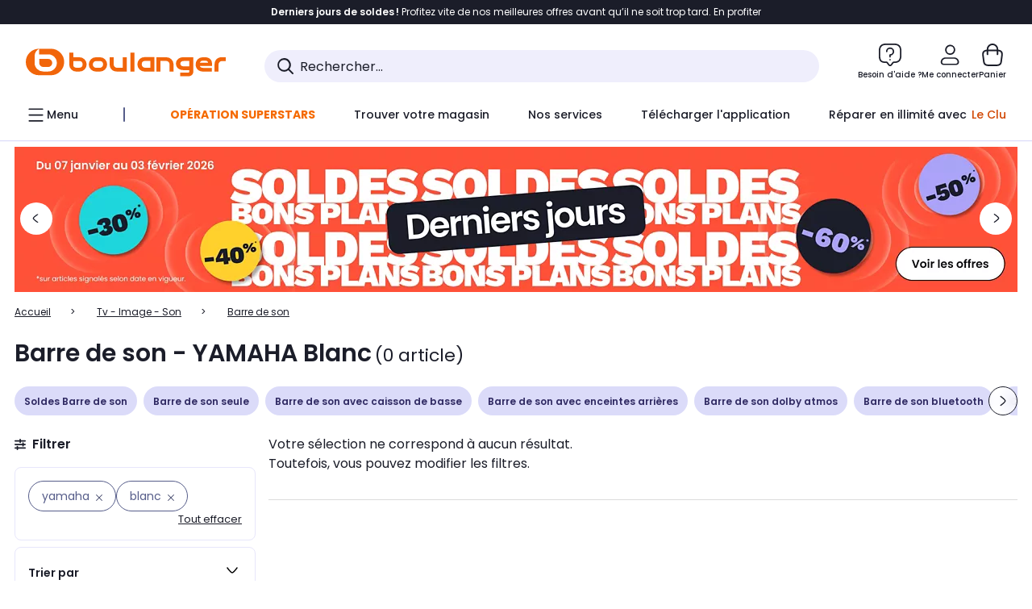

--- FILE ---
content_type: text/html;charset=utf-8
request_url: https://www.boulanger.com/c/barre-de-son/brand~yamaha/facettes_communes_____coloris~blanc
body_size: 39218
content:
<!DOCTYPE HTML>

<html lang="fr">
	
	
	
	

	<head>
      <meta charset="UTF-8"/>
      <meta name="mobile-web-app-capable" content="yes"/>
      


      
    
    	<title>Barre de son - YAMAHA Blanc | Boulanger</title>
    
    
        
            <meta name="keywords" content=""/>
        
        
    
        
        
            <meta name="description" content="Barre de son YAMAHA Blanc  au meilleur rapport qualité/prix ! Livraison Offerte* - Retrait 1h en Magasin* - Retrait Drive* - Garantie 2 ans* - SAV 7j/7"/>
        
    
        
        
            <meta name="robots" content="NOODP"/>
        
    
        
            <meta name="expires" content=""/>
        
        
    
        
            <meta name="pragma" content=""/>
        
        
    
    
        
        
            <link rel="publisher" href="https://plus.google.com/112971874383570177726"/>
        
    
        
        
            <link rel="canonical" href="https://www.boulanger.com/c/barre-de-son/brand~yamaha/facettes_communes_____coloris~blanc"/>
        
    
    
    
	
	
	
	
	

      

      
  <meta content="width=device-width, initial-scale=1.0, viewport-fit=cover" name="viewport"/>
  <style>
  :root {
    --vertical-card-height: 330px;
    --horizontal-card-height: 168px;
    --vertical-skeleton-card-height: 308px;
    --horizontal-skeleton-card-height: 168px;
    --title-height: 19px;
    --sustainability-height: 56px;
    --advantage-height: 58px;
    --inner-paddings: 16px;
    --total-vertical-card-height: calc(var(--vertical-card-height) + calc(var(--inner-paddings) * 2));
    --total-horizontal-card-height: calc(var(--horizontal-card-height) + calc(var(--inner-paddings) * 2));
  }

  .product-push__wrapper {
    --additional-height: 24px;
    position: relative;
    width: 100%;
    height: calc(var(--total-vertical-card-height) + var(--additional-height));
  }

  /* Vertical card combinations */
  .product-push__wrapper--with-title {
    --additional-height: var(--title-height);
  }

  .product-push__wrapper--with-sustainability {
    --additional-height: var(--sustainability-height);
  }

  .product-push__wrapper--with-advantage {
    --additional-height: var(--advantage-height);
  }

  .product-push__wrapper--with-title.product-push__wrapper--with-sustainability {
    --additional-height: calc(var(--title-height) + var(--sustainability-height));
  }

  .product-push__wrapper--with-title.product-push__wrapper--with-advantage {
    --additional-height: calc(var(--title-height) + var(--advantage-height));
  }

  .product-push__wrapper--with-sustainability.product-push__wrapper--with-advantage {
    --additional-height: calc(var(--sustainability-height) + var(--advantage-height));
  }

  .product-push__wrapper--with-title.product-push__wrapper--with-sustainability.product-push__wrapper--with-advantage {
    --additional-height: calc(var(--title-height) + var(--sustainability-height) + var(--advantage-height));
  }

  /* Complementary card */
  .product-push__wrapper--complementary {
    height: 387px;
    flex: 1 0 auto;
    margin-bottom: 16px;
  }

  @media (min-width: 736px) {
    .product-push__wrapper--complementary {
      flex-basis: 430px;
      width: 430px;
      margin-bottom: 0;
    }
  }

  /* Horizontal card combinations */
  .product-push__wrapper--horizontal {
    height: var(--total-horizontal-card-height);
  }

  .product-push__wrapper--horizontal.product-push__wrapper--with-title {
    height: calc(var(--total-horizontal-card-height) + var(--title-height));
  }

  .product-push__wrapper--horizontal.product-push__wrapper--with-advantage {
    height: calc(var(--total-horizontal-card-height) + var(--advantage-height));
  }

  .product-push__wrapper--horizontal.product-push__wrapper--with-advantage.product-push__wrapper--with-title {
    height: calc(var(--total-horizontal-card-height) + var(--advantage-height) + var(--title-height));
  }

  /* Skeleton */
  bl-carousel[data-skeleton="true"],
  swiper-container[data-skeleton="true"] {
    opacity: 0;
    transition: opacity 0.3s linear;
  }

  /* Carousel skeleton */
  .carousel-skeleton,
  .carousel-skeleton-recommendation {
    position: absolute;
    left: 0;
    width: 100%;
    overflow: hidden;
    opacity: 1;
    transition: all 0.3s linear;
    background-color: #ffffff;
  }

  .carousel-skeleton-recommendation {
    background-color: #f6f6f6;
    transition: all 3s linear;
  }

  /* Shimmer effect */
  @keyframes shimmer-fade {
    0% {
      opacity: 1;
    }
    50% {
      opacity: 0.3;
    }
    100% {
      opacity: 1;
    }
  }

  .shimmer {
    position: relative;
    background-color: #f6f6f6;
    height: 9px;
    border-radius: 10px;
  }

  .shimmer::after {
    position: absolute;
    border-radius: 10px;
    top: 0;
    right: 0;
    bottom: 0;
    left: 0;
    background-color: #dbdbdb;
    animation: shimmer-fade 2s infinite;
    content: '';
  }

  /* Title skeleton */
  .title-skeleton {
    width: 320px;
    margin-top: 5px;
    margin-bottom: 5px;
  }

  .title-skeleton:nth-child(2) {
    margin-top: 10px;
  }

  /* Card wrapper skeleton */
  .card-wrapper-skeleton {
    display: flex;
    flex-direction: row;
    width: 1300px;
    padding-top: 38px;
    padding-bottom: 16px;
  }

  .card-wrapper-skeleton--horizontal {
    padding-top: 16px;
  }

  .product-push__wrapper--complementary .card-wrapper-skeleton {
    padding-top: 30px;
    padding-bottom: 0;
  }

  /* Card skeleton */
  .card-skeleton {
    display: flex;
    flex-direction: column;
    align-items: center;
    width: 196px;
    min-width: 196px;
    height: var(--vertical-skeleton-card-height);
    border: 2px solid #dbdbdb;
    border-radius: 10px;
    margin-right: 16px;
    padding: 16px 8px;
    background-color: #fff;
  }

  .product-push__wrapper--with-sustainability .card-skeleton {
    height: calc(var(--vertical-skeleton-card-height) + var(--sustainability-height));
  }

  .card-skeleton--horizontal {
    display: block;
    width: 288px;
    min-width: 288px;
    height: var(--horizontal-skeleton-card-height);
    padding: 16px;
  }

  .product-push__wrapper--with-advantage .card-skeleton {
    margin-bottom: var(--advantage-height);
  }

  .product-push__wrapper--complementary .card-skeleton {
    height: 333px;
    margin-right: 38px;
    padding-top: 40px;
  }

  /* Card inner skeleton */
  .card-inner-skeleton {
    display: flex;
    flex-direction: row;
    align-items: flex-start;
    justify-content: center;
    margin-top: 18px;
  }

  /* Card sticker skeleton */
  .card-sticker-skeleton {
    width: 90%;
  }

  .card-skeleton--horizontal .card-sticker-skeleton {
    margin: 0 auto;
  }

  .card-sticker-skeleton div:first-child {
    margin-bottom: 10px;
  }

  .card-skeleton--horizontal .card-sticker-skeleton div:first-child {
    margin-bottom: 8px;
  }

  /* Card image skeleton */
  .card-image-skeleton {
    width: 100px;
    height: 100px;
    margin-top: 8px;
  }

  .card-image-skeleton--sustainability {
    width: 61px;
    height: 48px;
  }

  .card-skeleton--horizontal .card-image-skeleton {
    align-self: center;
    margin-top: 0;
    margin-right: 8px;
    width: 70px;
    height: 70px;
  }

  /* Card right skeleton */
  .card-right-skeleton {
    flex-grow: 1;
    align-self: flex-end;
  }

  /* Card rating skeleton */
  .card-rating-skeleton {
    width: 70px;
    margin-top: 18px;
  }

  .card-skeleton--horizontal .card-rating-skeleton {
    width: 98px;
    margin-top: 21px;
  }

  /* Card label skeleton */
  .card-label-skeleton {
    width: 100%;
    margin-top: 12px;
  }

  .card-skeleton--horizontal .card-label-skeleton {
    margin-top: 0;
  }

  .card-label-skeleton div:first-child {
    margin-bottom: 8px;
  }

  .card-skeleton--horizontal .card-label-skeleton div:last-child {
    width: 70px;
  }

  /* Card bottom skeleton */
  .card-bottom-skeleton {
    display: flex;
    justify-content: space-between;
    align-items: center;
    margin-top: 31px;
  }

  .card-skeleton--horizontal .card-bottom-skeleton {
    margin-top: 10px;
  }

  /* Card price skeleton */
  .card-price-skeleton--1 {
    width: 90px;
    margin-bottom: 8px;
  }

  .card-price-skeleton--2 {
    width: 108px;
  }

  .card-skeleton--horizontal .card-price-skeleton {
    margin-left: 0;
  }

  /* Card button skeleton */
  .card-button-skeleton {
    width: 40px;
    height: 40px;
    border-radius: 50%;
    margin-left: 31px;
  }

  .card-skeleton--horizontal .card-button-skeleton {
    margin-left: 0;
  }

  .card-button-skeleton.shimmer::after {
    border-radius: 50%;
  }

  .carousel-skeleton-empty-container {
    width: 100%;
    overflow: hidden;
    opacity: 1;
    transition: all 3s linear;
    background-color: #ffffff;
  }

  .billboard-image-skeleton {
    width: 100%;
    height: 260px;
    border-radius: 10px;
    margin-bottom: 15px;
  }

.trends__panel {
  position: relative;
}

.trends__panel[data-skeleton="true"] .trends__list,
.trends__panel[data-skeleton="true"] .trends__list {
  opacity: 0;
  transition: opacity .3s linear;
}

.trends-skeleton {
  position: absolute;
  inset: 0;
  overflow: hidden;
  opacity: 1;
  transition: opacity .3s linear;
  pointer-events: none;
}

.trends-skeleton__list {
  display: flex;
  gap: 24px;
  padding: 0 0 16px 0;
}

.trends-skeleton__card {
  width: 269px;
  min-width: 269px;
  border: 2px solid #dbdbdb;
  border-radius: 24px;
  padding: 25px;
  display: flex;
  flex-direction: column;
  align-items: stretch;
  background: #fff;
}

.trends-skeleton__media {
  height: 130px;
  width: 130px;
  align-self: center;
  border-radius: 8px;
  margin-bottom: 8px;
}

.trends-skeleton__brand   { height: 17px; width: 40%; margin-top: 12px }
.trends-skeleton__label-1 { height: 12px; width: 95%; margin: 6px 0 0; }
.trends-skeleton__label-2 { height: 12px; width: 75%; margin: 8px 0 0; }

.trends-skeleton__rating  { height: 12px; width: 110px; margin: 12px 0 0; }

.trends-skeleton__strike  { display:flex; align-items:center; gap:8px; margin: 10px 0 0; }
.trends-skeleton__strike > .chip  { height: 12px; width: 34px; }
.trends-skeleton__strike > .old   { height: 12px; width: 70px; }
.trends-skeleton__strike > .badge { height: 18px; width: 38px; border-radius: 6px; }

.trends-skeleton__price   { height: 18px; width: 60%; margin: 12px 0 12px; border-radius: 6px; }

.trends-skeleton .shimmer { border-radius: 8px; }
.trends-skeleton__price.shimmer::after { border-radius: 6px; }
.trends__panel[data-skeleton="false"] .trends-skeleton {
  opacity: 0;
  visibility: hidden;
}
</style>

  
  
    
<link rel="stylesheet" href="/etc.clientlibs/boulanger-site/clientlibs/wpk.app/blg.product-list.9c92a63ed686b773eef3.css" type="text/css">


  
  
    <script>
        var G_CONFIG = {"clientBffAuxiliaryApiKey":"","loyaltySimulationsProductPageEnabled":true,"purseCode":"P1","flagshipEnvId":"cvpmc789ha0002ae1pi0","clientBffAnalyticsHostname":"/api/exchange/web/bcomtec/bff-frontomc-analytics-v1","facilypayX10Codes":["BL10P","BL10G"],"facilypayX12Codes":["BL12P","BL12G"],"iosappID":"401920975","androidAppID":"fr.boulanger.application","facilypayX4Codes":["W4177"],"eligibleServiceInstallation":"000000000001231037","giftCardMerchandiseGroup":"09101025","createProductAlertEnabled":true,"facilypayCode":"82","purseX20Codes":["P20XL"],"purseX10Codes":["P10XL"],"comparatorRecommendationsWidgetId":"68e686e34b32adeeb0281758","flagshipApiKey":"HveKnxASaASqgVcFGBnVwhRGvyCwZerhSpNavUac","clientBffAnalyticsApiKey":"c215a4e2-1360-4739-95a4-e2136077390b","facilypayX3Codes":["W3178"],"clientBffAuxiliaryHostname":"/api/exchange/web/bcomtec/bff-frontomc-auxiliary","websiteIdForIAdvize":7670,"loyaltySimulationsListPageEnabled":false,"createAlertRecommendationsWidgetId":"67dc268c553ed32c00f8ef94","accountMicroFrontendEnabled":false,"clientLoyaltySimulationApiHostname":"/api/customer/loyalty-simulation-v2","clientLoyaltySimulationPublicApiKey":"4ea1783b-e4cf-49b3-a178-3be4cf89b3a6","loyaltySimulationSiteId":"F999","availablePaymentMethods":["PO","VO","80","72","62","82","86a","86b","50a","50b","83","91","P1"],"facilyPayMock":false,"clientTrackingEnvrWork":"production","cryptoExternalId":"/api/customer/customer/repository-v1","walletEnabled":true,"clientVisibleFacets":5,"minPriceForInstalment":100.0,"maxPriceForInstalment":3000.0,"minPriceForPaypal4Instalments":30.0,"maxPriceForPaypal4Instalments":2000.0,"enablePushProductEarlyBirds":true,"enableProductCollections":true,"marketplaceCGVLink":"/evenement/cgv#conditions-generales-vente-partenaires","digitalContentCGVLink":"","boulangerCGVLink":"/evenement/cgv","enableCheckGiftCardsBalance":true,"donationEnabled":true,"availableProductServicesCategories":["GARANTIE","ASSURANCE","INSTALLATION","ESSENTIEL","CONFORT","SOLO","FAMILLE"],"availableProductInstallationsCategories":["B_DOM","LFC","INSTALLATION"],"maxDisplayedBundles":2,"typoSRIToken":"sha384-M3CDhzReLA1/n+3S8BTkuSyh+eYjPZV6VuKFqhRu8VUXXp4qlFID74ccZ6e1HK/E","comparatorEnabled":true,"highlighterEnabled":true,"productComparatorEnabled":false,"enabledServicesPopin":true,"merchantIdBoulanger":"0000","observabilityServerUrl":"https://www.boulanger.com/rum","observabilityServiceVersion":"Copenhague","observabilityEnvironment":"prod","observabilityLogLevel":"error","observabilityTransactionSampleRate":"0.05","observabilityDisableInstrumentations":["'page-load'","'history'"," 'eventtarget'"," 'click'"],"paypalInContextEnabledApps":false,"paypalInContextEnabledWeb":false,"priceReferenceEnabled":true,"productsVSREnabled":true,"lfcsupportsEnabled":false,"infinityResiliationEnabled":true,"infinityResiliationHomeLink":"https://www.assurancesboulanger.com/smbk-customer/boulanger/login","infinityManagementHomeLink":"https://www.assurancesboulanger.com/smbk-customer/boulanger/login","infinityModifyHomeLink":"https://www.boulanger.com/account/boulanger-infinity/subscribe","infinityResiliationPhoneLink":"https://declaration.assurancesboulanger.com/smbk-customer/boulanger/login","infinityManagementPhoneLink":"https://www.assurancesboulanger.com/smbk-customer/boulanger/login","productReviewActive":true,"seoLimitNumberReviews":10,"analyticsSiteIdDesktop":"622743","analyticsSiteIdMobile":"622763","analyticsSiteIdWebview":"631670","analyticsAppsflyerApikey":"7b005c86-2cc0-4d6c-aed8-da2b0b4d40b8","bannerAppsflyerApikey":"a425225d-b245-4956-b0da-6a04417c9c76","chatboxHashVersion":"a7518c84d7010d9b1922","merchantIdBoulanger2ndLife":"2334","rankingPersoEnabled":false,"sustainabilityIndexEnabled":true,"kaminoProductPageEnabled":true,"kaminoMastheadProductListEnabled":true,"kaminoSwordNativeTopProductListEnabled":true,"warrantyEnable":true,"clientAdyenSecureFieldsKey":"live_TQZ24GJ6MJETRMKDCG3B2EBBUIMHH542","clientAdyenEnvironment":"live","clientEstimationApiHostname":"/api/commerce/estimation-v1","clientEstimationApiKey":"6ff2f147-db28-4c56-9a7e-0b8a1ad93853","clientBffHostname":"/api/exchange/web/bcomtec/bff-frontomc-v1","clientBffApiKey":"43f208ae-e096-4b0a-83e8-945fb8c97876","promoCodeEnable":true,"clientCartApiWebHostname":"https://api.boulanger.com/commerce/web/cart-v2","clientCartApiWebKey":"3f821ef6-d364-4471-b6b3-900aa53857fa","clientCartApiWebViewKey":"c4be2462-fb95-45ba-af5b-5798921c9ed1","newsLetterPublicApiUrl":"/api/customer/subscribe-v2/newslettersSubscription/optin","unsubscribePublicApiUrl":"/api/customer/subscribe-v2/newslettersSubscription/optout","newsLetterApiKey":"31403883-d702-4e3c-97a2-ea5f717cb616","clientMerchApiHostname":"/api/offer/merch-v3","clientMerchApiKey":"4fc55fe4-ec2b-4d53-8c72-4ecd22e1d34a","acceptedStickersCodes":["JU","OF","OB","FI","PR"],"eligibleSegmentsPopinServices":["07709510","04109536"],"acceptedCategoriesIdsEligibleServicesPopin":"{\"fridge\": \"4455\",\"freezer\":\"9930\",\"washingMachine\":\"46360\",\"tumbleDryer\": \"44130\", \"dishwasher\":\"4505\",\"tv\":\"19930\", \"barbecue\": \"54365\", \"plancha\": \"51575\", \"videoProjector\": \"7855\"}","cartRecommendationsWidgetId":"6154234cb70964288f671d6e","orderConfirmationRecommendationsWidgetId":"63e50f500bc13a035f39f2dc","accountHomeRecommendationsWidgetId":"63e50fb72fdb894087550f12","accountBestSellersRecommendationsWidgetId":"681a05eec128aa3eca1e22d9","accountNewProductRecommendationsWidgetId":"681a06a6dae75877d55ca022","accountForYouRecommendationsWidgetId":"681a0745c128aa3eca1e23b8","accountLastProductsSeenRecommendationsWidgetId":"681a082e17abbf6406c228f1","accountCurrentOffersWidgetId":"682deaac2ddbb71c1d81e69a","emptyCartRecommendationsWidgetId":"6177f66599b6dfd0a69d132a","popinRecommendationsWidgetIds":"{\"45\":\"6153386bc2cd4fae361e4faa\",\"48300\":\"61541015b70964288f67123b\",\"51720\":\"61541117bf5adcc7524a5e60\",\"48305\":\"615411dcd18b8ad73784b2fa\",\"52045\":\"61541260bf5adcc7524a5ef3\",\"20\":\"615412e9c2cd4fae361e5126\",\"5\":\"61541373b70964288f6712a9\",\"52140\":\"6154214bb4de596bdd34db08\",\"25\":\"6154220cbf5adcc7524a6ac0\",\"default\":\"615422b2c2cd4fae361e56c9\"}","clientHomeDeliveryModesEnabled":["LVB","CLS","CHR","GEE","GEL","EXP","STD","SDS","SDE","EPP"],"deliveryTimeSlotsEnabledTypeD":["19h-22h"],"deliveryTimeSlotsEnabledTypeS":["8h-13h","12h-18h","8h-18h"],"deliveryTimeSlotsEnabledTypeR":["7h-9h","12h-14h","17h-19h","18h-20h","19h-21h","20h-22h"],"clientStoreDeliveryModesEnabled":["REM","DRV"],"clientPickupPointDeliveryModesEnabled":["MDR","CLR","CHP"],"clientDematDeliveryModesEnabled":["EPM"],"clientBccCallForDeliveryPlanningEnabled":true,"ecoResponsibilityEnabled":true,"ecoResponsibilityDeliveriesA":["EPM","REM","DRV"],"ecoResponsibilityDeliveriesB":["CLR","MDR","CHP","CLS","SDS","STD","EPP"],"ecoResponsibilityDeliveriesC":["CHR","SDE","EXP"],"ecoResponsibilityDeliveriesD":["LVB","GEL","GEE","COU","CRV"],"clientGeographyApiCitiesSearchEndpoint":"/cities/search","clientGeographyApiCountriesListEndpoint":"/countries","clientGeographyApiHostname":"/api/referential/geography-v3","clientGeographyApiKey":"a329be3a-d13c-4ffb-954c-c07e7d910c7a","clientGoogleMapApiHostname":"https://maps.googleapis.com/maps/api/js?v=3.18","clientGoogleMapKey":"AIzaSyChgo9VRsFLciZye3M6eHTy8SpMF0G05po","clientInvoiceApiHostname":"","clientClubApiHostname":"/api/customer/loyalty-v2","clientClubPublicApiKey":"9979febd-888e-4a58-8650-db51d21c7b0f","clubPaidOfferPrice":10,"clubPaidOfferPriceNextYear":"14,99","clubBirthdayGain":6,"clubPercentGainFreeOffer":1.0,"clubPercentGainPaidOffer":2.0,"clubIdSubscription":"000000000001185162","clubPlusIdSubscription":"000000000001185163","clubPlusIdRenewal":"000000000001185164","clientOrchestrationApiHostname":"/api/sales/enrichedsales-v2/graphql","clientMarketplacePublicApiHostname":"/api/exchange/internalmarketplace-v2","clientMarketplacePublicApiKey":"018771fe-43bd-487a-af9f-050d0d0432d6","clientMarketplaceEvaluationsLimit":5,"clientPickupPointKey":"8d057449-2c6d-4e9b-a669-fc2d3eb74b8b","clientPaymentApiWebHostname":"https://api.boulanger.com/commerce/payment-v4","clientPaymentApiKey":"c09dd53b-21d1-4f7f-b616-88e03c9e15c0","clientPaymentPrivateApiWebHostname":"https://api.boulanger.com/commerce/payment-v4","clientPaymentPrivateApiKey":"c09dd53b-21d1-4f7f-b616-88e03c9e15c0","clientPaymentSimulationApiWebHostname":"https://api.boulanger.com/commerce/payment/simulation-v1","clientPaymentSimulationApiKey":"9418ee49-e1df-4cdc-808a-52bd278577d4","clientPaymentSimulationPrivateApiWebHostname":"https://api.boulanger.com/commerce/payment/simulation-v1","clientPaymentSimulationPrivateApiKey":"e1804d75-66bd-4d38-bd6b-9feee3d975cc","clientOneyApiHostname":"/partenaire/oney/simulation","clientOneyMerchantGuid":"f64d15bf525246b08490e24d268c1db1","clientPromiseApiHostname":"/api/commerce/promise-v2","clientPromiseApiKey":"3290f727-e030-47c3-ac6f-15a5d46b856e","clientReach5ApiHostname":"login.boulanger.com","clientReach5ClientId":"QmofH7P73vSvG7H1lJqo","clientSiteApiHostname":"/api/referential/site-v4","clientSiteApiKey":"4a23d6b4-8bc3-49f3-b098-78c18901ebf0","clientSiteApiSearchEndpoint":"/sites/search","clientSiteApiGetSiteEndpoint":"/sites","clientContextualizationPlatformRange":3,"clientWoosmapApiHostname":"https://api.woosmap.com/geolocation/position","clientWoosmapApiKey":"woos-f23f9f47-22a5-3383-b5ed-d3338c04873f","clientScene7ApiHostname":"https://boulanger.scene7.com/is/image/Boulanger","clientContextualizationRange":10,"clientContextualizationSearchRange":10,"clientAddToCartWithPromiseREMEnabled":true,"clientAddToCartWithPromiseDRVEnabled":true,"clientLocalStockEnabled":true,"featureFlipping":{"appleCareEnabled":true,"returnAndCancelOrderEnabled":true,"loyaltySimulationsProductPageEnabled":true,"deliveryDateChosenEnabled":false,"createProductAlertEnabled":true,"deliveryDateHomeChosenEnabled":true,"serverSideProductTrackingEnabled":false,"chatbotAIEnabled":true,"didomiEnabled":true,"loyaltySimulationsCartEnabled":true,"forceVersionB":true,"loyaltySimulationsListPageEnabled":false,"accountMicroFrontendEnabled":false,"gtmcontainerActivated":true,"comparatorEnabled":true,"highlighterEnabled":true,"productComparatorEnabled":false,"priceReferenceEnabled":true,"productsVSREnabled":true,"lfcsupportsEnabled":false,"infinityResiliationEnabled":true,"rankingPersoEnabled":false,"sustainabilityIndexEnabled":true,"kaminoProductPageEnabled":true,"kaminoMastheadProductListEnabled":true,"kaminoSwordNativeTopProductListEnabled":true,"abtastyActivated":false,"enabledEquipmentRecovery":true,"cartDisablingStartDate":"","cartDisablingEndDate":"","enabledEligibleServicesPopin":true,"buyBackEnabled":true,"enabledSafe":true,"enabledBuybackPopinWebview":false,"loyaltyOnProductPageEnabled":true,"loyaltyInPromiseEnabled":true,"paymentErrorsContextualized":true,"groupedDeliveryEnabled":true,"mkpAssessmentsEnabled":true,"ordersLightEnabled":false,"webviewTabBarEnabled":true,"analyticsDebugEnabled":false,"enabledServerSide":true,"webviewSmartBannerEnabled":true,"socialProviderEnabled":["bconnect","google","paypal"],"redesignPictoInProductPage":true,"clubRenewalCardActivated":true,"promiseOnListPage":true,"promiseOnProductPage":true,"clubAdhesionActivated":true,"enabledRUM":false,"clubConsultationActivated":true,"clubResiliationActivated":true,"clubDeliveryActivated":true,"clubRenewalActivated":true,"complementaryProductsEnabled":true,"upsellInfinityEnabled":true,"karapassInfinityEnabled":true},"clientSuggestApiKey":"ab5ef35e-66e7-4e63-b4d4-bdee59402ba5","clientSuggestApiHostname":"/api/offer","clientSuggestApiEndpoint":"/suggest","clientSuggestDelay":"650","clientSuggestMinLetters":"3","suggestActived":true,"enabledEquipmentRecovery":true,"clientProductReviewApiHostname":"/api/customer/social/review-v1","clientProductReviewApiKey":"731924bd-33ef-4afa-aa32-f0b9721a7ed2","infinitySubscriptionActive":true,"infinityContractActive":true,"clientInfinityAPIHostname":"/api/insurance/partners/exchange-v1","paypalClientId":"Ae19qymJoQq2tYWltENeQ1eMuk-vXJSA4w1Qg69fCysdvYDYFegaTb107mMXA0chwXtwLYODCumOKskD","merchantName":"Boulanger","merchantId":"000000000208604","cartDisablingStartDate":"","cartDisablingEndDate":"","clientEarlyBirdsApiHostname":"/api/outbound/earlybird/offer/merch/recommandations-v1","clientEarlyBirdshApiKey":"c934fc1d-b070-4b9f-a34d-03f0110dc55a","redirectUriMfa":"https://www.boulanger.com/account/auth/mfa","cookieMfaValidity":"60","differenceHoursForSlotDay":7,"insurancePartnersExchangeAPIHostname":"/api/insurance/partners/exchange-v1"};
    </script>
    <link rel="preconnect" href="https://boulanger.scene7.com"/>

  
    
<script type="text/javascript" src="/etc.clientlibs/boulanger-site/clientlibs/wpk.app/blg.product-list.9c92a63ed686b773eef3.js"></script>


  
    
        <script>
            window.dataLayer = window.dataLayer || [];
        </script>
        <script type="text/javascript">(function () { function i(e) { if (!window.frames[e]) { if (document.body && document.body.firstChild) { var t = document.body; var n = document.createElement("iframe"); n.style.display = "none"; n.name = e; n.title = e; t.insertBefore(n, t.firstChild) } else { setTimeout(function () { i(e) }, 5) } } } function e(n, o, r, f, s) { function e(e, t, n, i) { if (typeof n !== "function") { return } if (!window[o]) { window[o] = [] } var a = false; if (s) { a = s(e, i, n) } if (!a) { window[o].push({ command: e, version: t, callback: n, parameter: i }) } } e.stub = true; e.stubVersion = 2; function t(i) { if (!window[n] || window[n].stub !== true) { return } if (!i.data) { return } var a = typeof i.data === "string"; var e; try { e = a ? JSON.parse(i.data) : i.data } catch (t) { return } if (e[r]) { var o = e[r]; window[n](o.command, o.version, function (e, t) { var n = {}; n[f] = { returnValue: e, success: t, callId: o.callId }; if (i.source) { i.source.postMessage(a ? JSON.stringify(n) : n, "*") } }, o.parameter) } } if (typeof window[n] !== "function") { window[n] = e; if (window.addEventListener) { window.addEventListener("message", t, false) } else { window.attachEvent("onmessage", t) } } } e("__tcfapi", "__tcfapiBuffer", "__tcfapiCall", "__tcfapiReturn"); i("__tcfapiLocator") })();</script>
        <script type="text/javascript">(function () { (function (e, r) { var t = document.createElement("link"); t.rel = "preconnect"; t.as = "script"; var n = document.createElement("link"); n.rel = "dns-prefetch"; n.as = "script"; var i = document.createElement("script"); i.id = "spcloader"; i.type = "text/javascript"; i["async"] = true; i.charset = "utf-8"; var o = "https://sdk.privacy-center.org/" + e + "/loader.js?target_type=notice&target=" + r; if (window.didomiConfig && window.didomiConfig.user) { var a = window.didomiConfig.user; var c = a.country; var d = a.region; if (c) { o = o + "&country=" + c; if (d) { o = o + "&region=" + d } } } t.href = "https://sdk.privacy-center.org/"; n.href = "https://sdk.privacy-center.org/"; i.src = o; var s = document.getElementsByTagName("script")[0]; s.parentNode.insertBefore(t, s); s.parentNode.insertBefore(n, s); s.parentNode.insertBefore(i, s) })("eb6c660c-39e2-4a96-bb1d-1821e176a1c2", "c3R2DZeT") })();</script>
            <script type="text/javascript">
                window.didomiOnReady = window.didomiOnReady || [];
                window.didomiOnReady.push(function (Didomi) {
                  Didomi.on('consent.changed', function () {
                    const status = Didomi.getCurrentUserStatus();
                    const vendors = status.vendors || {};
              
                    const consentedVendorIds = Object.values(vendors)
                      .filter(vendor => vendor.enabled)
                      .map(vendor => vendor.id)
                      .join(',');
              
                    function createCookie(name, value, months) {
                      const date = new Date();
                      date.setMonth(date.getMonth() + months);
                      const expires = 'expires=' + date.toUTCString();
                      document.cookie = name + '=' + value + '; ' + expires + '; path=/';
                    }
              
                    createCookie('didomiVendorsConsent', consentedVendorIds, 6);
              
                    window.dataLayer = window.dataLayer || [];
                    window.dataLayer.push({
                      event: 'didomi.consent.changed',
                      didomi_vendors: Object.entries(status.vendors || {})
                        .filter(([, v]) => v.enabled)
                        .map(([k]) => k)
                        .join(','),
                      didomi_purposes: Object.entries(status.purposes || {})
                        .filter(([, v]) => v.enabled)
                        .map(([k]) => k)
                        .join(',')
                    });
                  });
                });
            </script>
              
    
    <link rel="preconnect" href="https://consent.valiuz.com"/>
    <link rel="preconnect" href="https://www.googletagmanager.com"/>

    
        

        

        
            <script type="text/javascript">
                var tc_vars = new Array();
                tc_vars["env_work"] = "production";
                tc_vars["env_channel"] = "d";
                tc_vars["env_plateforme"] = "omnicommerce";
                tc_vars["user_login_state"] = "false";
            </script>
        
        

        

        

        

        

        
            
    <script>
        tc_vars["page_name"] = "page_liste-barre_de_son";
        tc_vars["type_page"] = "page_liste";
        tc_vars["list_products"] = [];
        tc_vars["facettes"] = [{"facette_name":"marque","facette_values":["yamaha"]},{"facette_name":"coloris","facette_values":["blanc"]}];
        tc_vars["ranking"] = "pertinence";
        tc_vars["product_shopping_tool"] = "";
        tc_vars["page_cat3"] = "";
        tc_vars["page_cat2"] = "barre_de_son";
        tc_vars["page_cat1"] = "tv_\u002D_image_\u002D_son";
        tc_vars["page_number"] = "1";
        tc_vars["type_ranking"] = "non";
        tc_vars["guide_achat"] = "false";
        tc_vars["encart_dispo_mag"] = "false";
    </script>
    
        <script>
            tc_vars["promotions"]= [{"promotion_id":"soldesbp_2026_pl_les_derniers_jours","promotion_name":"soldesbp_2026_pl_les_derniers_jours"},{"promotion_id":"operation_superstars_generique_pl","promotion_name":"operation_superstars_generique_pl"}];
        </script>
    
    

        

        

        

        

        

        

        

        

        
        

        

        

        

        
    

    
        <script>
          (function (w, d, s, l, i) {
            w[l] = w[l] || [];
            w[l].push({ "gtm.start": new Date().getTime(), event: "gtm.js" });
            var f = d.getElementsByTagName(s)[0],
            j = d.createElement(s),
            dl = l !== "dataLayer" ? "&l=" + l : "";
            j.async = true;
            j.src = "https://www.googletagmanager.com/gtm.js?id=" + i + dl;
            f.parentNode.insertBefore(j, f);
        })(window, document, "script", "dataLayer", "GTM-TL47W7SP");
        </script>
    

    <script type="text/javascript" src="/content/dam/partner_an660016958.js" async></script>
     
    <script async type="text/javascript">
        window.didomiOnReady = window.didomiOnReady || [];
        window.didomiOnReady.push(function (didomi) {
            function getPcID() {
                const cName = "_pcid="
                const cookies = document.cookie.split(';')

                for (let i = 0; i < cookies.length; i++) {
                    let c = cookies[i].trim()
                    if (c.indexOf(cName) === 0) {
                        try {
                            const pcidValue = JSON.parse(decodeURIComponent(c.substring(cName.length, c.length)))?.browserId;
                            return pcidValue;
                        } catch (error) {
                            console.error("[Flagship] Erreur parsing PCID:", error);
                            return null;
                        }
                    }
                }
                return null
            }

            function waitForPianoCookie() {
                const maxAttempts = 10;
                const delay = 500;
                let attempts = 0;

                return new Promise((resolve) => {
                    function checkCookie() {
                        const pcid = getPcID();

                        if (pcid) {
                            resolve(pcid);
                            return;
                        }

                        if (attempts >= maxAttempts) {
                            console.warn("[Flagship] Cookie Piano non disponible après", maxAttempts, "tentatives - utilisation d'un ID temporaire");
                            const tempId = 'temp_' + Math.random().toString(36).substring(2, 15);
                            resolve(tempId);
                            return;
                        }

                        attempts++;
                        setTimeout(checkCookie, delay);
                    }

                    checkCookie();
                });
            }

            function loadFlagship() {
                const fsScript = document.createElement('script');
                fsScript.src = "https://cdn.jsdelivr.net/npm/@flagship.io/js-sdk/dist/index.browser.umd.js";
                fsScript.async = true;

                fsScript.onload = async function() {
                    await initFlagship();
                };

                fsScript.onerror = function() {
                    console.error("[Flagship] Impossible de charger le SDK");
                };

                document.head.appendChild(fsScript);
            }

            async function initFlagship() {
                const envId = window.G_CONFIG.flagshipEnvId;
                const apiKey = window.G_CONFIG.flagshipApiKey;

                try {
                    await Flagship.start(envId, apiKey, {
                        decisionMode: "BUCKETING",
                        fetchNow: true,
                        pollingInterval: 60,
                        disableCache: true
                    });

                    initVisitor();
                } catch (error) {
                    console.error("[Flagship] Erreur lors de l'initialisation:", error);
                }
            }


            async function initVisitor() {
                const visitorId = await waitForPianoCookie();
                const hasConsented = didomi.getCurrentUserStatus().vendors['ab-tasty']?.enabled || false;

                const visitorContext = {
                    page: window.location.pathname
                };

                try {
                    const visitor = Flagship.newVisitor({
                        visitorId: visitorId,
                        context: visitorContext,
                        hasConsented
                    });

                    visitor.fetchFlags().then(function() {
                        window.fsVisitor = visitor;

                        /** Zone to init A/B test */
                        setTimeout(function() {
                            initAlgoliaAbTest();
                        }, 1000);

                        Didomi.on('consent.changed', function () {
                            const fsVisitor = window.fsVisitor;
                            if (!fsVisitor) {
                                console.warn("[Flagship] Visitor non disponible lors du changement de consentement");
                                return;
                            }

                            const previousConsent = fsVisitor.hasConsented;
                            const newConsented = didomi.getCurrentUserStatus().vendors['ab-tasty']?.enabled;

                            fsVisitor.setConsent(newConsented);

                            if (!previousConsent && newConsented) {
                                window.location.reload();
                            }
                        });
                    }).catch(function(error) {
                        console.error("[Flagship] Erreur lors de fetchFlags:", error);
                    });
                } catch (error) {
                    console.error("[Flagship] Erreur lors de la création du visitor:", error);
                }
            }

            /**
             * Send Piano analytics event for Flagship A/B test
             */
            function sendPianoEvent({ flag, key, forced, value }) {
                const metadata = flag.metadata || {}
                const campaignId = metadata.campaignId || 'unknown'
                const variationId = metadata.variationId || 'unknown'
                const campaignName = metadata.campaignName || key
                const trafficAllocation =
                    metadata.allocationPercentage || metadata.campaignAllocationPercentage || 100

                const mvCreation = forced
                    ? '[' + variationId + '] ' + (value ? 'Variation' : 'Original')
                    : '[' + variationId + '] ' + (metadata.variationName || 'Original')

                const mvVariation = forced
                    ? value
                        ? 'enabled'
                        : 'disabled'
                    : variationId !== 'unknown' && metadata.variationName !== 'Original'
                    ? 'enabled'
                    : 'disabled'

                const mvTestData = {
                    mv_test: '[' + campaignId + '] ' + campaignName,
                    mv_creation: mvCreation,
                    mv_variation: mvVariation,
                    mv_wave: trafficAllocation,
                    mv_campaign_id: campaignId,
                    mv_variation_id: variationId
                }

                setTimeout(() => {
                    if (window.pa && typeof window.pa.sendEvent === 'function') {
                        window.pa.sendEvent('mv_test.display', mvTestData)
                    } else {
                        console.warn('[Flagship] Piano not available to send event:', key)
                    }
                }, 300)
            }

            /**
             * Initialize Algolia A/B test by reading Flagship flag and managing cookie
             */
            async function initAlgoliaAbTest() {
                try {
                    const flagKey = 'fs_enable_algolia';
                    const cookieName = 'Couloir';
                    const cookieValue = '2';

                    // Check if flag is forced via URL
                    const urlParams = new URLSearchParams(window.location.search);
                    const forcedValue = urlParams.get(flagKey);

                    if (!window.fsVisitor) {
                        console.warn('[Flagship] Visitor not available for Algolia test');
                        return;
                    }

                    const flag = window.fsVisitor.getFlag(flagKey);

                    if (!flag.exists()) {
                        console.warn('[Flagship] Algolia flag not found');
                        return;
                    }

                    let isEnabled = flag.getValue();

                    // Override value if present in URL
                    if (forcedValue !== null) {
                        isEnabled = forcedValue === 'true';
                    }

                    // Manage cookie only if user has consented
                    if (window.fsVisitor.hasConsented) {
                        if (isEnabled) {
                            // Set cookie with 1 year expiration
                            const expirationDate = new Date();
                            expirationDate.setFullYear(expirationDate.getFullYear() + 1);
                            document.cookie = cookieName + '=' + cookieValue + '; path=/; expires=' + expirationDate.toUTCString();
                        } else {
                            // Delete cookie
                            document.cookie = cookieName + '=; path=/; expires=Thu, 01 Jan 1970 00:00:00 GMT';
                        }

                        // Send Piano event
                        sendPianoEvent({ flag: flag, key: flagKey, forced: forcedValue !== null, value: isEnabled });
                    } else {
                        // Without consent, delete cookie if it exists
                        document.cookie = cookieName + '=; path=/; expires=Thu, 01 Jan 1970 00:00:00 GMT';
                        console.warn('[Flagship] No cookie or Piano event for Algolia - user has not consented');
                    }
                } catch (error) {
                    console.error('[Flagship] Error initializing Algolia A/B test:', error);
                }
            }

            loadFlagship();

        })
    </script>


  

    

    

    
        
    <meta property="og:type" content="product.group"/>
    <meta property="og:title" content="Barre de son - YAMAHA Blanc  | Boulanger"/>
    <meta property="og:description" content="Barre de son YAMAHA Blanc  au meilleur rapport qualité/prix ! Livraison Offerte* - Retrait 1h en Magasin* - Retrait Drive* - Garantie 2 ans* - SAV 7j/7"/>
    
    
        <meta property="og:url" content="https://www.boulanger.com/c/barre-de-son/brand~yamaha/facettes_communes_____coloris~blanc"/>
    
    <meta property="og:image"/>
    <meta property="og:site_name" content="www.boulanger.com"/>
    <meta property="og:locale" content="fr-FR"/>

    

    

    

  <style>
    /* 
    -----------------------------------------------------------------------------
    This file contains all typography style
    -----------------------------------------------------------------------------
    */

    /***********/
    /* POPPINS */
    /***********/

    /* fallback font */
    @font-face {
        font-family: "Poppins-fallback";
        ascent-override: 105%;
        descent-override: 35%;
        line-gap-override: 10%;
        size-adjust: 112.50%;
        src: local("Arial");
    }

    /* latin-ext */
    @font-face {
        font-family: Poppins;
        font-style: normal;
        font-weight: 400;
        font-display: swap;
        src: url("https://fonts.gstatic.com/s/poppins/v21/pxiEyp8kv8JHgFVrJJnecmNE.woff2") format("woff2");
        unicode-range: U+0100-02AF, U+0304, U+0308, U+0329, U+1E00-1E9F, U+1EF2-1EFF, U+2020, U+20A0-20AB, U+20AD-20C0, U+2113, U+2C60-2C7F, U+A720-A7FF;
    }

    /* latin */
    @font-face {
        font-family: Poppins;
        font-style: normal;
        font-weight: 400;
        font-display: swap;
        src: url("https://fonts.gstatic.com/s/poppins/v21/pxiEyp8kv8JHgFVrJJfecg.woff2") format("woff2");
        unicode-range: U+0000-00FF, U+0131, U+0152-0153, U+02BB-02BC, U+02C6, U+02DA, U+02DC, U+0304, U+0308, U+0329, U+2000-206F, U+2074, U+20AC, U+2122, U+2191, U+2193, U+2212, U+2215, U+FEFF, U+FFFD;
    }

    /* latin-ext */
    @font-face {
        font-family: Poppins;
        font-style: normal;
        font-weight: 500;
        font-display: swap;
        src: url("https://fonts.gstatic.com/s/poppins/v21/pxiByp8kv8JHgFVrLGT9Z1JlFc-K.woff2") format("woff2");
        unicode-range: U+0100-02AF, U+0304, U+0308, U+0329, U+1E00-1E9F, U+1EF2-1EFF, U+2020, U+20A0-20AB, U+20AD-20C0, U+2113, U+2C60-2C7F, U+A720-A7FF;
    }

    /* latin */
    @font-face {
        font-family: Poppins;
        font-style: normal;
        font-weight: 500;
        font-display: swap;
        src: url("https://fonts.gstatic.com/s/poppins/v21/pxiByp8kv8JHgFVrLGT9Z1xlFQ.woff2") format("woff2");
        unicode-range: U+0000-00FF, U+0131, U+0152-0153, U+02BB-02BC, U+02C6, U+02DA, U+02DC, U+0304, U+0308, U+0329, U+2000-206F, U+2074, U+20AC, U+2122, U+2191, U+2193, U+2212, U+2215, U+FEFF, U+FFFD;
    }

    /* latin-ext */
    @font-face {
        font-family: Poppins;
        font-style: normal;
        font-weight: 600;
        font-display: swap;
        src: url("https://fonts.gstatic.com/s/poppins/v21/pxiByp8kv8JHgFVrLEj6Z1JlFc-K.woff2") format("woff2");
        unicode-range: U+0100-02AF, U+0304, U+0308, U+0329, U+1E00-1E9F, U+1EF2-1EFF, U+2020, U+20A0-20AB, U+20AD-20C0, U+2113, U+2C60-2C7F, U+A720-A7FF;
    }

    /* latin */
    @font-face {
        font-family: Poppins;
        font-style: normal;
        font-weight: 600;
        font-display: swap;
        src: url("https://fonts.gstatic.com/s/poppins/v21/pxiByp8kv8JHgFVrLEj6Z1xlFQ.woff2") format("woff2");
        unicode-range: U+0000-00FF, U+0131, U+0152-0153, U+02BB-02BC, U+02C6, U+02DA, U+02DC, U+0304, U+0308, U+0329, U+2000-206F, U+2074, U+20AC, U+2122, U+2191, U+2193, U+2212, U+2215, U+FEFF, U+FFFD;
    }

    /* latin-ext */
    @font-face {
        font-family: Poppins;
        font-style: normal;
        font-weight: 700;
        font-display: swap;
        src: url("https://fonts.gstatic.com/s/poppins/v21/pxiByp8kv8JHgFVrLCz7Z1JlFc-K.woff2") format("woff2");
        unicode-range: U+0100-02AF, U+0304, U+0308, U+0329, U+1E00-1E9F, U+1EF2-1EFF, U+2020, U+20A0-20AB, U+20AD-20C0, U+2113, U+2C60-2C7F, U+A720-A7FF;
    }

    /* latin */
    @font-face {
        font-family: Poppins;
        font-style: normal;
        font-weight: 700;
        font-display: swap;
        src: url("https://fonts.gstatic.com/s/poppins/v21/pxiByp8kv8JHgFVrLCz7Z1xlFQ.woff2") format("woff2");
        unicode-range: U+0000-00FF, U+0131, U+0152-0153, U+02BB-02BC, U+02C6, U+02DA, U+02DC, U+0304, U+0308, U+0329, U+2000-206F, U+2074, U+20AC, U+2122, U+2191, U+2193, U+2212, U+2215, U+FEFF, U+FFFD;
    }

    /*************/
    /* WORK SANS */
    /*************/

    @font-face {
        font-family: "Work-Sans-fallback";
        font-size: 18px;
        line-height: 1.4;
        letter-spacing: -0.35px;
        word-spacing: 2px;
        src: local("Georgia");
    }

    /* latin-ext */
    @font-face {
        font-family: 'Work Sans';
        font-style: normal;
        font-weight: 400;
        font-display: swap;
        src: url(https://fonts.gstatic.com/s/worksans/v23/QGYsz_wNahGAdqQ43Rh_cqDptfpA4cD3.woff2) format('woff2');
        unicode-range: U+0100-02BA, U+02BD-02C5, U+02C7-02CC, U+02CE-02D7, U+02DD-02FF, U+0304, U+0308, U+0329, U+1D00-1DBF, U+1E00-1E9F, U+1EF2-1EFF, U+2020, U+20A0-20AB, U+20AD-20C0, U+2113, U+2C60-2C7F, U+A720-A7FF;
    }

    /* latin */
    @font-face {
        font-family: 'Work Sans';
        font-style: normal;
        font-weight: 400;
        font-display: swap;
        src: url(https://fonts.gstatic.com/s/worksans/v23/QGYsz_wNahGAdqQ43Rh_fKDptfpA4Q.woff2) format('woff2');
        unicode-range: U+0000-00FF, U+0131, U+0152-0153, U+02BB-02BC, U+02C6, U+02DA, U+02DC, U+0304, U+0308, U+0329, U+2000-206F, U+20AC, U+2122, U+2191, U+2193, U+2212, U+2215, U+FEFF, U+FFFD;
    }

    /* latin-ext */
    @font-face {
        font-family: 'Work Sans';
        font-style: normal;
        font-weight: 500;
        font-display: swap;
        src: url(https://fonts.gstatic.com/s/worksans/v23/QGYsz_wNahGAdqQ43Rh_cqDptfpA4cD3.woff2) format('woff2');
        unicode-range: U+0100-02BA, U+02BD-02C5, U+02C7-02CC, U+02CE-02D7, U+02DD-02FF, U+0304, U+0308, U+0329, U+1D00-1DBF, U+1E00-1E9F, U+1EF2-1EFF, U+2020, U+20A0-20AB, U+20AD-20C0, U+2113, U+2C60-2C7F, U+A720-A7FF;
    }

    /* latin */
    @font-face {
        font-family: 'Work Sans';
        font-style: normal;
        font-weight: 500;
        font-display: swap;
        src: url(https://fonts.gstatic.com/s/worksans/v23/QGYsz_wNahGAdqQ43Rh_fKDptfpA4Q.woff2) format('woff2');
        unicode-range: U+0000-00FF, U+0131, U+0152-0153, U+02BB-02BC, U+02C6, U+02DA, U+02DC, U+0304, U+0308, U+0329, U+2000-206F, U+20AC, U+2122, U+2191, U+2193, U+2212, U+2215, U+FEFF, U+FFFD;
    }

    /* vietnamese */
    @font-face {
        font-family: 'Work Sans';
        font-style: normal;
        font-weight: 600;
        font-display: swap;
        src: url(https://fonts.gstatic.com/s/worksans/v23/QGYsz_wNahGAdqQ43Rh_c6DptfpA4cD3.woff2) format('woff2');
        unicode-range: U+0102-0103, U+0110-0111, U+0128-0129, U+0168-0169, U+01A0-01A1, U+01AF-01B0, U+0300-0301, U+0303-0304, U+0308-0309, U+0323, U+0329, U+1EA0-1EF9, U+20AB;
    }

    /* latin-ext */
    @font-face {
        font-family: 'Work Sans';
        font-style: normal;
        font-weight: 600;
        font-display: swap;
        src: url(https://fonts.gstatic.com/s/worksans/v23/QGYsz_wNahGAdqQ43Rh_cqDptfpA4cD3.woff2) format('woff2');
        unicode-range: U+0100-02BA, U+02BD-02C5, U+02C7-02CC, U+02CE-02D7, U+02DD-02FF, U+0304, U+0308, U+0329, U+1D00-1DBF, U+1E00-1E9F, U+1EF2-1EFF, U+2020, U+20A0-20AB, U+20AD-20C0, U+2113, U+2C60-2C7F, U+A720-A7FF;
    }

    /* latin */
    @font-face {
        font-family: 'Work Sans';
        font-style: normal;
        font-weight: 600;
        font-display: swap;
        src: url(https://fonts.gstatic.com/s/worksans/v23/QGYsz_wNahGAdqQ43Rh_fKDptfpA4Q.woff2) format('woff2');
        unicode-range: U+0000-00FF, U+0131, U+0152-0153, U+02BB-02BC, U+02C6, U+02DA, U+02DC, U+0304, U+0308, U+0329, U+2000-206F, U+20AC, U+2122, U+2191, U+2193, U+2212, U+2215, U+FEFF, U+FFFD;
    }

    /* latin-ext */
    @font-face {
        font-family: 'Work Sans';
        font-style: normal;
        font-weight: 700;
        font-display: swap;
        src: url(https://fonts.gstatic.com/s/worksans/v23/QGYsz_wNahGAdqQ43Rh_cqDptfpA4cD3.woff2) format('woff2');
        unicode-range: U+0100-02BA, U+02BD-02C5, U+02C7-02CC, U+02CE-02D7, U+02DD-02FF, U+0304, U+0308, U+0329, U+1D00-1DBF, U+1E00-1E9F, U+1EF2-1EFF, U+2020, U+20A0-20AB, U+20AD-20C0, U+2113, U+2C60-2C7F, U+A720-A7FF;
    }

    /* latin */
    @font-face {
        font-family: 'Work Sans';
        font-style: normal;
        font-weight: 700;
        font-display: swap;
        src: url(https://fonts.gstatic.com/s/worksans/v23/QGYsz_wNahGAdqQ43Rh_fKDptfpA4Q.woff2) format('woff2');
        unicode-range: U+0000-00FF, U+0131, U+0152-0153, U+02BB-02BC, U+02C6, U+02DA, U+02DC, U+0304, U+0308, U+0329, U+2000-206F, U+20AC, U+2122, U+2191, U+2193, U+2212, U+2215, U+FEFF, U+FFFD;
    }
</style>
  <link rel="apple-touch-icon" sizes="180x180" href="/content/dam/boulanger-site/favicon-package/apple-touch-icon.png?v=10082022"/>
<link rel="icon" type="image/png" sizes="32x32" href="/content/dam/boulanger-site/favicon-package/favicon-32x32.png?v=10082022"/>
<link rel="icon" type="image/png" sizes="16x16" href="/content/dam/boulanger-site/favicon-package/favicon-16x16.png?v=10082022"/>
<link rel="manifest" href="/content/dam/boulanger-site/favicon-package/site.webmanifest?v=10082022"/>
<link rel="mask-icon" href="/content/dam/boulanger-site/favicon-package/safari-pinned-tab.svg?v=10082022" color="#d14600"/>
<link rel="shortcut icon" href="/content/dam/boulanger-site/favicon-package/favicon.ico?v=10082022"/>
<meta name="apple-mobile-web-app-title" content="Boulanger"/>
<meta name="application-name" content="Boulanger"/>
<meta name="msapplication-TileColor" content="#d14600"/>
<meta name="msapplication-config" content="/content/dam/boulanger-site/favicon-package/browserconfig.xml?v=10082022"/>
<meta name="theme-color" content="#434748"/>
  
  
  <script>
    window.iAdvizeCallbacks = {}
    window.iAdvizeCallbacks = {
      ...window.iAdvizeCallbacks,
      onChatDisplayed() {
        aw1('event', {
          closed: true,
        });
      },
      onChatHidden() {
        aw1('event', {
          closed: false,
        });
      }
    }
  </script>
  <script>
    const websiteIdForIAdvize = window.G_CONFIG?.websiteIdForIAdvize;

    const observer = new MutationObserver(mutations => {
      for (const mutation of mutations) {
        for (const node of mutation.addedNodes) {
          if (
            node.nodeType === 1 &&
            node.tagName?.toUpperCase() === 'SCRIPT' &&
            node.src &&
            node.src.includes('iadvize') &&
            node.src.includes('sid=') &&
            !node.src.includes('sid=' + websiteIdForIAdvize)
          ) {
            console.warn('❌ Script iAdvize bloqué car mauvais SID (devrait valoir : ' + websiteIdForIAdvize + ') :', node.src);
            node.remove();
          }
        }
      }
    });

    observer.observe(document.documentElement, { childList: true, subtree: true });

    window.iAdvizeInterface = window.iAdvizeInterface || {};
    window.iAdvizeInterface.config = { sid: websiteIdForIAdvize };

    (function (a, e, f, k, b, g, c, d, l) { a.iAdvizeObject = b; a[b] = a[b] || function () { a[b].a.push(arguments) }; a[b].a = a[b].a || []; c = e.createElement(f); c.async = 1; c.src = k + "?" + Object.keys(g).map(function (h) { return h + "\x3d" + g[h] }).join("\x26"); d = e.getElementsByTagName(f)[0]; d.parentNode.insertBefore(c, d) })(window, document, "script", "//halc.iadvize.com/iadvize.js", "iAdvizeInterface", { sid: websiteIdForIAdvize, useExplicitCookiesConsent: !0 });
  </script>


      
    
    

    
    
    
    

      

<script>(window.BOOMR_mq=window.BOOMR_mq||[]).push(["addVar",{"rua.upush":"false","rua.cpush":"true","rua.upre":"false","rua.cpre":"true","rua.uprl":"false","rua.cprl":"false","rua.cprf":"false","rua.trans":"SJ-6d690ff4-0530-4ab5-8058-fffc8aad713f","rua.cook":"false","rua.ims":"false","rua.ufprl":"false","rua.cfprl":"true","rua.isuxp":"false","rua.texp":"norulematch","rua.ceh":"false","rua.ueh":"false","rua.ieh.st":"0"}]);</script>
                              <script>!function(a){var e="https://s.go-mpulse.net/boomerang/",t="addEventListener";if("False"=="True")a.BOOMR_config=a.BOOMR_config||{},a.BOOMR_config.PageParams=a.BOOMR_config.PageParams||{},a.BOOMR_config.PageParams.pci=!0,e="https://s2.go-mpulse.net/boomerang/";if(window.BOOMR_API_key="Z4ZTB-YK2HU-DVJZV-LHY77-RXHK2",function(){function n(e){a.BOOMR_onload=e&&e.timeStamp||(new Date).getTime()}if(!a.BOOMR||!a.BOOMR.version&&!a.BOOMR.snippetExecuted){a.BOOMR=a.BOOMR||{},a.BOOMR.snippetExecuted=!0;var i,_,o,r=document.createElement("iframe");if(a[t])a[t]("load",n,!1);else if(a.attachEvent)a.attachEvent("onload",n);r.src="javascript:void(0)",r.title="",r.role="presentation",(r.frameElement||r).style.cssText="width:0;height:0;border:0;display:none;",o=document.getElementsByTagName("script")[0],o.parentNode.insertBefore(r,o);try{_=r.contentWindow.document}catch(O){i=document.domain,r.src="javascript:var d=document.open();d.domain='"+i+"';void(0);",_=r.contentWindow.document}_.open()._l=function(){var a=this.createElement("script");if(i)this.domain=i;a.id="boomr-if-as",a.src=e+"Z4ZTB-YK2HU-DVJZV-LHY77-RXHK2",BOOMR_lstart=(new Date).getTime(),this.body.appendChild(a)},_.write("<bo"+'dy onload="document._l();">'),_.close()}}(),"".length>0)if(a&&"performance"in a&&a.performance&&"function"==typeof a.performance.setResourceTimingBufferSize)a.performance.setResourceTimingBufferSize();!function(){if(BOOMR=a.BOOMR||{},BOOMR.plugins=BOOMR.plugins||{},!BOOMR.plugins.AK){var e="true"=="true"?1:0,t="",n="aolhxxqxzdrng2l4omxa-f-009c01bcd-clientnsv4-s.akamaihd.net",i="false"=="true"?2:1,_={"ak.v":"39","ak.cp":"23283","ak.ai":parseInt("173620",10),"ak.ol":"0","ak.cr":8,"ak.ipv":4,"ak.proto":"h2","ak.rid":"5a9258ac","ak.r":37607,"ak.a2":e,"ak.m":"b","ak.n":"essl","ak.bpcip":"3.150.123.0","ak.cport":50488,"ak.gh":"23.198.5.41","ak.quicv":"","ak.tlsv":"tls1.3","ak.0rtt":"","ak.0rtt.ed":"","ak.csrc":"-","ak.acc":"","ak.t":"1769763630","ak.ak":"hOBiQwZUYzCg5VSAfCLimQ==cTh4WUREfYD9MzqxNXUMZSXEZhXv8AcQjjGu2TMjf8vytNcPH2otZc38P57wZr0l3QQnuJEtFLmfvg+anu9pGs2nZSyPfMZcN1rakE/Dl3fwiFCj1LgshZCoirNK3yyIsU1E1VZCMNkozyq/TCeEXV1Z7kdDYY1GW0GQxCN/lWaOfd9SqcdRPKhJIQKrdy3VGtsZYr41AkY24XmnGfXL+ysxFgM3BOYr2Y1UCsXV7UtXX8iRBQuRPMXYDsMPqvuMRFoVe2AEjC+O53cokKmmI0dg2M9nkzBY3RgP24cjGONgLc+Z5rTFp+7D2+5PxGmm8MyLK1jny1t7KA1kH7BPVIZ8rURHDFVu+Y/Q7V9q/Q2dziJREXQKMB7VI65jkNPqLL9Q2cHtU1jA1pPEhahYSql+rDNYAONzTaKgzXU71NY=","ak.pv":"533","ak.dpoabenc":"","ak.tf":i};if(""!==t)_["ak.ruds"]=t;var o={i:!1,av:function(e){var t="http.initiator";if(e&&(!e[t]||"spa_hard"===e[t]))_["ak.feo"]=void 0!==a.aFeoApplied?1:0,BOOMR.addVar(_)},rv:function(){var a=["ak.bpcip","ak.cport","ak.cr","ak.csrc","ak.gh","ak.ipv","ak.m","ak.n","ak.ol","ak.proto","ak.quicv","ak.tlsv","ak.0rtt","ak.0rtt.ed","ak.r","ak.acc","ak.t","ak.tf"];BOOMR.removeVar(a)}};BOOMR.plugins.AK={akVars:_,akDNSPreFetchDomain:n,init:function(){if(!o.i){var a=BOOMR.subscribe;a("before_beacon",o.av,null,null),a("onbeacon",o.rv,null,null),o.i=!0}return this},is_complete:function(){return!0}}}}()}(window);</script></head>

	<body>
		
		
			



			
  
  <nav class="avoidance-links" aria-label="Naviguer en utilisant les liens d&#39;échappements" role="navigation">
    <ul class="avoidance-links__list">
      <li>
        <a href="#menu-button" class="button button--link" tabindex="1">Accéder directement à la navigation</a>
      </li>
      
      <li>
        <a href="#product-list" class="button button--link" tabindex="1">Accéder directement à la liste des produits</a>
      </li>
      <li>
        <a href="#main" tabindex="1" class="button button--link">Accéder directement au contenu</a>
      </li>
      <li id="avoidance-links__comparator-popin" class="is--hidden">
        <a href="#comparatorPopin" tabindex="1" class="button button--link">goDirectlyToTheComparatorPopin</a>
      </li>
      <li>
        <a href="#footer-full" tabindex="1" class="button button--link">Accéder directement au pied de page</a>
      </li>
      <li>
        <a href="#chatbot-bubble__button" tabindex="1" class="button button--link">Accéder directement au chatbot</a>
      </li>
    </ul>
  </nav>

  
  
    <noscript>
      <iframe src="https://www.googletagmanager.com/ns.html?id=GTM-TL47W7SP" height="0" width="0" style="display:none;visibility:hidden">
      </iframe>
    </noscript>
  


  
	<script type="application/ld+json"> {"@context":"http://schema.org","@type":"BreadcrumbList","itemListElement":[{"@type":"ListItem","position":1,"item":{"@id":"https://www.boulanger.com/","name":"Accueil"}},{"@type":"ListItem","position":2,"item":{"@id":"https://www.boulanger.com/c/image-son","name":"Tv - Image - Son"}},{"@type":"ListItem","position":3,"item":{"@id":"https://www.boulanger.com/c/barre-de-son/brand~yamaha/facettes_communes_____coloris~blanc","name":"Barre de son - YAMAHA Blanc "}}]}</script>     
	  
	<script type="application/ld+json"> {"@context":"http://schema.org","@type":"Organization","name":"Boulanger","url":"https://www.boulanger.com/","logo":"https://www.boulanger.com/content/static/bcom/desktop/service/img/logo_boulanger.png","sameAs":["https://www.instagram.com/boulanger","https://www.pinterest.fr/boulangerfr","https://www.youtube.com/user/@Boulanger-Officiel","https://fr.linkedin.com/company/boulanger","https://apps.apple.com/fr/app/boulanger/id401920975","https://play.google.com/store/apps/details?id=fr.boulanger.application&amp;hl=fr"],"address":{"@type":"PostalAddress","addressLocality":"Lesquin, France","postalCode":"59810","streetAddress":"Avenue de la Motte"},"contactPoint":[{"@type":"ContactPoint","telephone":"3010","contactType":"customer service","areaServed":"FR","availableLanguage":["French"]}]}</script>     
	
	
	

  



  
  
  

  <div class="banner" style="background-color: #1B1D29">
    <div class="banner__content">
      
      
      <a data-tabindex="1" class="banner__text banner__text--is-link" href="/evenement/soldes">
        <b>Derniers jours de soldes ! </b>Profitez vite de nos meilleures offres avant qu’il ne soit trop tard. <i>En profiter</i>
      </a>
    </div>
  </div>


<header id="header" class="header">
  
  

  <div class="header__container">
    <div class="header__content-navigation">
      
  
  

  

  
    

    
      <a data-tabindex="1" href="/" class="g-col-4 g-col-lg-3 header__logo analytic-clic_standard" data-analytics-click="clic_header" data-analytics-click_chapter1="logo_boulanger" aria-label="Retourner à l&#39;accueil de Boulanger" id="header__logo">
        
<svg xmlns="http://www.w3.org/2000/svg" class="header__logo-icon" height="40.61" width="295.11" viewBox="0 0 295.11 40.61" style="fill: #F1650A;" aria-hidden="true" aria-label="Logo Boulanger">
    <path class="header__logo-capital" d="M36.86,0H19.77a19.53,19.53,0,0,0-.48,39.06H36.86A19.53,19.53,0,1,0,37.34,0h-.48M33.15,33.58H25.8A12.73,12.73,0,0,1,13,20.93V11.15h0A12.64,12.64,0,0,1,19.75,0V8.27h13.4a12.65,12.65,0,0,1,0,25.3h0"/>
    <path class="header__logo-capital" d="M33,14.92H19.81v6a6,6,0,0,0,6,6H33a6,6,0,0,0,0-12h0"/>
    <path d="M64.16,23.62v-18h5.91v6.94h9.19a10.55,10.55,0,1,1,0,21.1H74.66a10.25,10.25,0,0,1-10.49-10m5.9-.54A4.69,4.69,0,0,0,74.53,28h4.31a5,5,0,0,0,5-4.92,5.08,5.08,0,0,0-5-5H70.07Zm33.44,10.52a10.55,10.55,0,1,1,0-21.1h6a10.55,10.55,0,0,1,0,21.1h-6Zm10.6-10.52a5.08,5.08,0,0,0-5-5h-5.14a5,5,0,0,0-.18,10h5.32a5,5,0,0,0,5-5m9.68,0V12.52h5.91V23.09a5,5,0,0,0,5,5h8.38V12.51H149v21.1h-14.5c-6.44,0-10.71-4.16-10.71-10.52m36.46,10.52h-5.9v-28h5.9ZM218.1,23V33.61h-5.91V23a5,5,0,0,0-5-5h-8.4V33.61h-5.9V12.51h14.49A10.63,10.63,0,0,1,218.07,23M221.64,22c0-5.83,4.81-9.46,10.71-9.46h14.88V33.4c0,4.64-2.87,7.21-8.12,7.21H228V35.27h11.36a1.83,1.83,0,0,0,2-1.7V31.48h-9c-5.9,0-10.71-3.63-10.71-9.51m19.69,4V18.07h-8.27c-2.76,0-5,1.18-5,3.9s2.27,4,5,4Zm33.38,7.69H261.62c-6.44,0-10.93-4.16-10.93-10.52a10.27,10.27,0,0,1,10-10.57h4.15c5.79,0,10,3.57,10,9.29v3.48h-18c.65,1.81,2.32,2.88,5,2.88h12.87Zm-17.9-13.08H269c0-1.6-1.25-2.94-4.17-2.94H261.3a4.36,4.36,0,0,0-4.49,2.94m38.3-8v5.55h-5.63a5,5,0,0,0-5,5V33.61h-5.9V23c0-6.36,4.28-10.52,10.71-10.52Z"/>
    <path d="M175.67,12.31a10.68,10.68,0,1,0,0,21.35h14.1V12.31ZM183.88,28H176.1a5,5,0,0,1-5-5,5.1,5.1,0,0,1,5-5.08h7.77Z"/>
  </svg>

      </a>
    
  


      <div class="header__customer">
        <div class="header__customer-entry">
          <a data-tabindex="3" data-sticky-tabindex="3" class="header__customer-link js-header-spa-link" href="/evenement/faq" data-analytics_click="clic_header" data-analytics-click_chapter1="besoin_d_aide" aria-label="Accéder à la foire aux questions">
            <svg class="icon header__customer-icon-help" aria-hidden="true" width="28" height="28">
              <use xlink:href="/etc.clientlibs/boulanger-site/clientlibs/wpk.app/resources/assets/sprite.svg#sprite-help">
              </use>
            </svg>
            <p class="header__customer-text">Besoin d&#39;aide ?</p>
          </a>
        </div>

        <div class="header__customer-entry js-account-entry">
          <a data-tabindex="3" data-sticky-tabindex="3" class="header__customer-link js-header-spa-link" href="/account/auth" aria-label="Accès à votre compte client" data-analytics_click="clic_header" data-tracking-action="clicStandard" data-analytics-click_chapter1="me_connecter" data-analytics_category="Incitation_connexion" data-analytics_label="me_connecter" data-analytics_action="clic">
            <svg id="header-customer-icon-account" class="header__customer-icon-account header__customer-icon-account--animated" aria-hidden="true" width="28" height="28">
              <use xlink:href="/etc.clientlibs/boulanger-site/clientlibs/wpk.app/resources/assets/sprite.svg#sprite-customer-icon">
              </use>
            </svg>
            <p id="header-customer-label" class="header__customer-text" connectedLabel="Mon compte">Me connecter</p>
            <span class="header__customer-badge" aria-hidden="true">
              <svg viewBox='0 0 20.96 17.31' id='picto_check' height="7" width="7" fill="#fff" aria-hidden="true">
                <path d="m7.72 17.31-7.72-8.4 2.94-2.71 4.76 5.17 10.29-11.37 2.97 2.68z"></path>
              </svg>
            </span>
          </a>

          <!-- popup user connected -->
          <nav class="header__account-connected-layer" aria-hidden="true">
            <ul class="header__account-connected-layer-list" role="list">
              <li class="header__account-connected-layer-greeting" role="listitem">
                <p>Bonjour<span id="header-account-name" data-cs-encrypt></span></p>
              </li>
              <li class="header__account-connected-layer-item" role="listitem">
                <svg class="header__account-connected-layer-item-icon" aria-hidden="true" width="26" height="24">
                  <use xlink:href="/etc.clientlibs/boulanger-site/clientlibs/wpk.app/resources/assets/sprite.svg#sprite-customer-icon">
                  </use>
                </svg>
                <a data-tabindex="3" class="header__account-connected-layer-link" href="/account/home">Mon compte</a>
              </li>
              <li class="header__account-connected-layer-item" role="listitem">
                <svg class="header__account-connected-layer-item-icon" aria-hidden="true" width="26" height="26">
                  <use xlink:href="/etc.clientlibs/boulanger-site/clientlibs/wpk.app/resources/assets/sprite.svg#sprite-purchases-progress">
                  </use>
                </svg>
                <a data-tabindex="3" class="header__account-connected-layer-link" href="/account/my-orders/in-progress">Mes achats en cours</a>
              </li>
              <li class="header__account-connected-layer-item js-account-entry-infinity is--hidden" role="listitem">
                <svg class="header__account-connected-layer-item-icon" aria-hidden="true" width="26" height="26">
                  <use xlink:href="/etc.clientlibs/boulanger-site/clientlibs/wpk.app/resources/assets/sprite.svg#sprite-infinity-benefits">
                  </use>
                </svg>
                <a data-tabindex="3" class="header__account-connected-layer-link" href="/account/contract/boulanger-infinity">Ma formule</a>
              </li>
              <li id="header-nav-my-savings" class="header__account-connected-layer-item is--hidden" role="listitem">
                <svg class="header__account-connected-layer-item-icon" aria-hidden="true" width="26" height="26">
                  <use xlink:href="/etc.clientlibs/boulanger-site/clientlibs/wpk.app/resources/assets/sprite.svg#sprite-header-pot">
                  </use>
                </svg>
                <a data-tabindex="3" class="header__account-connected-layer-link js-my-pot" data-analytics-click="clic_header" data-analytics-click_chapter1="cagnotte_fidelite" href="/account/my-loyalty/pot">Ma cagnotte</a>
              </li>
              <li id="header-nav-join-club" class="header__account-connected-layer-item is--hidden" role="listitem">
                <svg class="header__account-connected-layer-item-icon" aria-hidden="true" width="26" height="26">
                  <use xlink:href="/etc.clientlibs/boulanger-site/clientlibs/wpk.app/resources/assets/sprite.svg#sprite-header-pot">
                  </use>
                </svg>
                <a data-tabindex="3" class="header__account-connected-layer-link" data-analytics-click="clic_header" data-analytics-click_chapter1="espace_fidelite" href="/evenement/espace-fidelite">Le Club Boulanger</a>
              </li>
              <li class="header__account-connected-layer-item" role="listitem">
                <svg class="header__account-connected-layer-item-icon" aria-hidden="true" width="26" height="26">
                  <use xlink:href="/etc.clientlibs/boulanger-site/clientlibs/wpk.app/resources/assets/sprite.svg#sprite-logout">
                  </use>
                </svg>
                <button data-tabindex="3" type="button" class="button button--link header__account-connected-layer-link js-account-entry-logout">
                  Déconnexion
                </button>
              </li>
            </ul>
          </nav>

          <!-- popup incentive to connect -->
          <nav id="incentive-to-connect" class="header__account-layer" aria-hidden="true">
            <div class="header__account-layer-content">
              <div class="header__account-layer-content-top">
                <a data-tabindex="3" class="button from_bl_button button--full" href="/account/auth" data-analytics-click="clic_header" data-analytics-click_chapter1="me_connecter" data-tracking-action="clicStandard" data-analytics_category="Incitation_connexion" data-analytics_label="me_connecter" data-analytics_action="clic">
                  Me connecter
                </a>
              </div>

              <div class="header__account-layer-content-bottom">
                <p class="header__account-layer-content-bottom-newClient">
                  Nouveau client
                  <a data-tabindex="3" class="button button--link" href="/account/signup" data-tracking-action="clicStandard" data-analytics_category="Incitation_connexion" data-analytics-click="clic_header" data-analytics-click_chapter1="creer_mon_compte" data-analytics_label="creer_mon_compte" data-analytics_action="clic">Créer mon compte
                  </a>
                </p>

                <div class="header__account-layer-content-bottom-socialConnect">
                  <p>ou me connecter avec</p>

                  <div>
                     <a id="social-connect-bconnect" data-tabindex="3" href="/account/auth" class="button button--tertiary header__account-layer-content-bottom-socialConnect-button" aria-label="Se connecter avec Bconnect" data-tracking-action="clicStandard" data-analytics_category="Incitation_connexion" data-analytics_label="social_connect" data-analytics-click="clic_header" data-analytics-click_chapter1="connect_with_bconnect" data-analytics_action="clic">
                      <svg class="social-connect-img" width="22" height="24" viewBox="0 0 22 24" fill="none" xmlns="http://www.w3.org/2000/svg">
                        <g clip-path="url(#clip0_4715_354)">
                          <path d="M11.0027 0.5H20.1657C21.1789 0.5 21.9972 1.3611 21.9972 2.42025V11.9986C21.9972 18.342 17.0683 23.5 10.9944 23.5C4.92605 23.4943 -0.00280762 18.3449 -0.00280762 11.9986C-6.17362e-05 5.65225 4.92879 0.5 11.0027 0.5Z" fill="url(#paint0_linear_4715_354)"/>
                          <path d="M11.0164 18.8702C7.78724 18.8702 5.13197 16.7146 4.48943 13.3993C3.781 9.74827 6.06282 6.05701 9.54735 5.22175C10.2338 5.05814 10.8818 5.47434 11.0466 6.18618C11.2059 6.86645 10.805 7.52376 10.0828 7.72468C8.63846 8.12653 7.62248 9.03355 7.08978 10.4946C6.23032 12.8626 7.46871 15.5435 9.75603 16.3041C12.0983 17.0791 14.5558 15.6784 15.1956 13.2099C15.4043 12.3947 15.9727 11.9498 16.6372 12.0761C17.3374 12.2053 17.7713 12.8999 17.6367 13.6318C17.2468 15.7616 15.1352 18.8702 11.0164 18.8702Z" fill="white"/>
                          <path d="M11.0796 13.7207C10.1872 13.7207 9.51991 13.0548 9.50069 12.1392C9.48421 11.1604 10.1075 10.3998 11.0082 10.3969C12.3454 10.3969 13.636 9.17126 13.6717 7.60979C13.6936 6.75156 14.3225 6.08565 15.094 6.02537C15.9453 5.95935 16.6729 6.51046 16.8377 7.34572C17.0079 8.19821 16.5603 9.02487 15.764 9.28894C15.5416 9.36357 15.2917 9.36357 15.0556 9.39514C13.6964 9.59033 12.7408 10.6782 12.6832 12.1076C12.6475 13.0491 11.9775 13.715 11.0768 13.7207H11.0823H11.0796Z" fill="white"/>
                        </g>
                        <defs>
                          <linearGradient id="paint0_linear_4715_354" x1="3.2236" y1="20.1274" x2="22.2697" y2="1.90712" gradientUnits="userSpaceOnUse">
                            <stop stop-color="#FF0254"/>
                            <stop offset="1" stop-color="#FF5B00"/>
                          </linearGradient>
                          <clipPath id="clip0_4715_354">
                            <rect width="22" height="23" fill="white" transform="translate(-6.10352e-05 0.5)"/>
                          </clipPath>
                        </defs>
                      </svg>
                    </a>

                    <a id="social-connect-google" data-tabindex="3" href="/account/auth" class="button button--tertiary header__account-layer-content-bottom-socialConnect-button" aria-label="Se connecter avec Google" data-tracking-action="clicStandard" data-analytics_category="Incitation_connexion" data-analytics_label="social_connect" data-analytics-click="clic_header" data-analytics-click_chapter1="social_connect" data-analytics_action="clic">
                      <svg class="social-connect-img" xmlns="http://www.w3.org/2000/svg" width="33.878" height="34.562" viewBox="0 0 33.878 34.562">
                        <defs>
                          <style>
                            .google_logo_a {
                              fill: #4285f4;
                            }

                            .google_logo_b {
                              fill: #34a853;
                            }

                            .google_logo_c {
                              fill: #fbbc04;
                            }

                            .google_logo_d {
                              fill: #ea4335;
                            }
                          </style>
                        </defs>
                        <path class="google_logo_a" d="M288.7,226.611a20.323,20.323,0,0,0-.3-3.511H272.1v6.654h9.334a8,8,0,0,1-3.454,5.251v4.318h5.569A16.877,16.877,0,0,0,288.7,226.611Z" transform="translate(-254.82 -208.933)"/>
                        <path class="google_logo_b" d="M44.342,338.269A16.542,16.542,0,0,0,55.8,334.1l-5.569-4.318a10.481,10.481,0,0,1-15.582-5.48H28.9v4.451A17.283,17.283,0,0,0,44.342,338.269Z" transform="translate(-27.062 -303.707)"/>
                        <path class="google_logo_c" d="M7.528,161.067a10.351,10.351,0,0,1,0-6.616V150H1.788a17.3,17.3,0,0,0,0,15.518Z" transform="translate(0.05 -140.474)"/>
                        <path class="google_logo_d" d="M44.342,6.821a9.391,9.391,0,0,1,6.629,2.591h0L55.9,4.478a16.608,16.608,0,0,0-11.563-4.5A17.277,17.277,0,0,0,28.9,9.507l5.74,4.451A10.336,10.336,0,0,1,44.342,6.821Z" transform="translate(-27.062 0.018)"/>
                      </svg>
                    </a>

                    <a id="social-connect-paypal" data-tabindex="3" href="/account/auth" class="button button--tertiary header__account-layer-content-bottom-socialConnect-button" aria-label="Se connecter avec Paypal" data-tracking-action="clicStandard" data-analytics_category="Incitation_connexion" data-analytics_label="social_connect" data-analytics-click="clic_header" data-analytics-click_chapter1="connect_with_paypal" data-analytics_action="clic">
                      <svg class="social-connect-img" xmlns="http://www.w3.org/2000/svg" width="22.351" height="26.371" viewBox="0 0 22.351 26.371">
                        <defs>
                          <style>
                            .a {
                              fill: #179bd7;
                            }

                            .b {
                              fill: #253b80;
                            }

                            .c {
                              fill: #222d65;
                            }
                          </style>
                        </defs>
                        <g transform="translate(-18.998 -102.942)">
                          <path class="a" d="M53.008,126.275a4.069,4.069,0,0,0-1.168-.9h0c-.024.156-.052.316-.084.481s-.062.3-.1.45c-1.044,4.564-3.961,6.521-7.762,6.932q-.38.041-.771.062-.43.023-.873.023h-2.4a1.168,1.168,0,0,0-1.155.99l-1.09,6.915-.141.893-.348,2.214a.616.616,0,0,0,.607.712h4.265A1.027,1.027,0,0,0,43,144.181l.042-.217.8-5.1.052-.28a1.025,1.025,0,0,1,1.014-.866h.638c4.133,0,7.368-1.677,8.313-6.533C54.257,129.16,54.053,127.466,53.008,126.275Z" transform="translate(-12.701 -15.733)"/>
                          <path class="b" d="M25.994,118.58l.039-.253L27.4,109.67a1.024,1.024,0,0,1,1.012-.866h6.425a13.35,13.35,0,0,1,2.12.155q.278.044.541.1t.51.131l.185.057.057.018.032.012a5.782,5.782,0,0,1,.853.362h0a5.241,5.241,0,0,0-1.112-4.712c-1.222-1.392-3.429-1.988-6.253-1.988h-8.2a1.171,1.171,0,0,0-1.158.99l-3.415,21.642a.7.7,0,0,0,.7.814h5.06l.141-.893Z" transform="translate(0)"/>
                          <path class="c" d="M55.565,123.406a5.731,5.731,0,0,0-.853-.362l-.032-.012-.057-.018-.185-.057q-.248-.072-.51-.131t-.541-.1a13.349,13.349,0,0,0-2.12-.155H44.841a1.024,1.024,0,0,0-1.012.866l-1.367,8.657-.039.253a1.169,1.169,0,0,1,1.155-.99h2.4q.443,0,.873-.023c.261-.014.518-.034.771-.062,3.8-.411,6.717-2.369,7.762-6.932.034-.148.067-.3.1-.45s.059-.324.084-.481Z" transform="translate(-16.428 -13.765)"/>
                        </g>
                      </svg>
                    </a>
                  </div>
                </div>
              </div>
            </div>
          </nav>
        </div>

        <div class="header__customer-entry js-cart-entry">
          <a data-tabindex="3" data-sticky-tabindex="3" class="header__customer-link js-header-spa-link" data-analytics-click="clic_header" data-analytics-click_chapter1="mon_panier" href="/checkout/cart" aria-label="Accès à votre panier" data-analytics_click="clic_header">
            <svg width="28" height="28" class="header__customer-icon-cart header__customer-icon-cart--animated" id="header-customer-icon-cart" aria-hidden="true">
              <use xlink:href="/etc.clientlibs/boulanger-site/clientlibs/wpk.app/resources/assets/sprite.svg#sprite-cart">
              </use>
            </svg>
            <p class="header__customer-text">Panier</p>
            <span class="header__customer-badge header__customer-qty js-cart-quantity"></span>
          </a>

          <nav id="cart-recovery" class="header__cart-layer" aria-hidden="true" style="display: none;">
            <div class="header__cart-layer-content">
              <button class="header__cart-layer-content--cross button js-cart-recovery-cross" aria-label="Fermer" type="button">
                <svg width="16" height="16" viewBox="0 0 20 20" aria-hidden="true">
                  <use xlink:href="/etc.clientlibs/boulanger-site/clientlibs/wpk.app/resources/assets/sprite.svg#sprite-ico_croix" fill="#434748"></use>
                </svg>
              </button>
              <div class="header__cart-layer-content-top">
                <svg class="header__cart-layer-content-top--icon" aria-hidden="true">
                  <use xlink:href="/etc.clientlibs/boulanger-site/clientlibs/wpk.app/resources/assets/sprite.svg#sprite-cart_recover">
                  </use>
                </svg>
                <p>Ne laissez pas filer vos envies !</p>
                <p>Vos produits sont ici.</p>
              </div>

              <div class="header__cart-layer-content-list"></div>

              <div class="header__cart-layer-content-bottom">
                <a aria-expanded="false" data-open="false" href="/checkout/cart" type="button" class="button from_bl_button button--outlinePrimary" data-analytics-click="clic_header" data-analytics-click_chapter1="mon_panier">
                  Voir mon panier
                </a>
              </div>
            </div>
          </nav>
        </div>
      </div>

      <div class="header__menu">
        <button data-tabindex="3" data-sticky-tabindex="2" type="button" id="menu-button" class="button header__toggle-menu js-open-menu" aria-label="Ouvrir le menu" aria-haspopup="true" aria-controls="navigation" aria-expanded="false">
          <span class="header__menu-icon-wrapper">
            <svg xmlns="http://www.w3.org/2000/svg" viewBox="0 0 25 19" width="25" height="19">
              <path d="M4 5H20" stroke="#1B1D29" stroke-width="1.5" stroke-linecap="round" stroke-linejoin="round"/>
              <path d="M4 12H20" stroke="#1B1D29" stroke-width="1.5" stroke-linecap="round" stroke-linejoin="round"/>
              <path d="M4 19H20" stroke="#1B1D29" stroke-width="1.5" stroke-linecap="round" stroke-linejoin="round"/>
            </svg>
          </span>
          <span class="header__menu-label">Menu</span>
        </button>

        <hr class="header__separator"/>

        <section class="menu">
          


<svg xmlns="http://www.w3.org/2000/svg" xmlns:xlink="http://www.w3.org/1999/xlink" style="display: none;" aria-hidden="true">
	<symbol width="24" height="24" viewBox="0 0 24 24" id="chevron-droite" fill="none" xmlns="http://www.w3.org/2000/svg">
		<path d="M9 18C9 18 15 13.5811 15 12C15 10.4188 9 6 9 6" stroke="#1B1D29" stroke-width="1.5" stroke-linecap="round" stroke-linejoin="round"/>
	</symbol>
</svg>

<nav class="navigation" role="menu" aria-labelledby="menu-button">
	<button class="button navigation__top-btn js-back-menu is--hidden" type="button" aria-label="Retourner à la catégorie parente">
		<bl-icon aria-hidden="true" icon="ico_back-arrow" size="18"></bl-icon>
	</button>
	<button class="button navigation__close-button js-close-menu is--first-level-navigation" type="button" aria-label="Fermer le menu" role="menuitem" tabindex="0">
		<bl-icon icon="ico_croix" aria-hidden="true" size="16"></bl-icon>
	</button>
	<ul class="navigation__list navigation__list--first">
		<li class="list__opCo" role="presentation">
			<p class="navigation__title">En ce moment</p>
			
	
	
	
	
	
	<ul class="navigation__services navigation__services-is-opco " role="menu">
		
	
	
	
	
	
	
	

	

	
		
		
		
		
	

	
	
	
	<li class=" menu__item-opco services__item" role="menuitem" data-analytics_click="click_header">
		
		
		<a tabindex="4" href="/evenement/produits-preferes" target="_self" class="services__link services__link--is-promoted " data-tracking-action="clicStandard" data-text="Opération superstars" style="color: #F56A00;" data-analytics_click="operation_superstars" data-analytics_action="clic_header" data-analytics_category="pageliste">

			
				<bl-icon icon="picto_opeco" size="21" class="services__icon" color="currentColor" aria-hidden="true"></bl-icon>
			

			<span class="services__label">
				Opération superstars
				

				

			</span>
			
				<svg width="24" height="24" class="services__label-icon--arrow" aria-hidden="true">
					<use href="#chevron-droite"></use>
				</svg>
			
		</a>
	</li>

	</ul>

		</li>
		<li class="navigation__title">Nos univers</li>
		
			<li class="navigation__item navigation__item-level1" role="presentation">
				
				
				
				<a class="navigation__link  navigation__link--level1 navigation__link--first" data-category-id="89a6957b-cea2-4070-9ffc-7f89b8af36ba" href="/c/appareil-reconditionne" data-tracking-action="burgerMenu" data-analytics_click="burger_menu" role="menuitem" aria-haspopup="true" aria-expanded="false" tabindex="-1" data-analytics_category="appareil_reconditionne">
					
						
    <img src="https://boulanger.scene7.com/is/image/Boulanger/cat-objet-co-reco-200x200?resMode=sharp2&op_usm=1.75,0.3,2,0&wid=128&hei=128&fmt=png-alpha" alt="Appareil reconditionné" aria-hidden="true" height="64" width="64"/>

					
					<div class="navigation__name">Appareil reconditionné</div>
					<svg width="24" height="24" class="navigation__link-icon--arrow" aria-hidden="true">
						<use href="#chevron-droite"></use>
					</svg>
				</a>
				
			</li>
		
			<li class="navigation__item navigation__item-level1" role="presentation">
				
				
				
				<a class="navigation__link  navigation__link--level1 " data-category-id="8f8fda1c-9457-49b5-a3a7-6f72c115a18e" href="/c/gros-electro-menager" data-tracking-action="burgerMenu" data-analytics_click="burger_menu" role="menuitem" aria-haspopup="true" aria-expanded="false" tabindex="-1" data-analytics_category="gros_electromenager">
					
						
    <img src="https://boulanger.scene7.com/is/image/Boulanger/CAT_500_lave_linge_130x130?resMode=sharp2&op_usm=1.75,0.3,2,0&wid=128&hei=128&fmt=png-alpha" alt="Gros électroménager" aria-hidden="true" height="64" width="64"/>

					
					<div class="navigation__name">Gros électroménager</div>
					<svg width="24" height="24" class="navigation__link-icon--arrow" aria-hidden="true">
						<use href="#chevron-droite"></use>
					</svg>
				</a>
				
			</li>
		
			<li class="navigation__item navigation__item-level1" role="presentation">
				
				
				
				<a class="navigation__link  navigation__link--level1 " data-category-id="f3e1db0f-0259-48f4-ad9a-b82761c970bc" href="/c/cuisine-et-cuisson" data-tracking-action="burgerMenu" data-analytics_click="burger_menu" role="menuitem" aria-haspopup="true" aria-expanded="false" tabindex="-1" data-analytics_category="cuisine_et_cuisson">
					
						
    <img src="https://boulanger.scene7.com/is/image/Boulanger/robot130?resMode=sharp2&op_usm=1.75,0.3,2,0&wid=128&hei=128&fmt=png-alpha" alt="Cuisine et cuisson" aria-hidden="true" height="64" width="64"/>

					
					<div class="navigation__name">Cuisine et cuisson</div>
					<svg width="24" height="24" class="navigation__link-icon--arrow" aria-hidden="true">
						<use href="#chevron-droite"></use>
					</svg>
				</a>
				
			</li>
		
			<li class="navigation__item navigation__item-level1" role="presentation">
				
				
				
				<a class="navigation__link  navigation__link--level1 " data-category-id="3351dd1f-661e-440a-844f-4837dec9b79a" href="/c/maison-entretien" data-tracking-action="burgerMenu" data-analytics_click="burger_menu" role="menuitem" aria-haspopup="true" aria-expanded="false" tabindex="-1" data-analytics_category="maison_-_entretien_-_jardin">
					
						
    <img src="https://boulanger.scene7.com/is/image/Boulanger/cat_46900_ASPIRATEUR_SANS_SAC_130x130?resMode=sharp2&op_usm=1.75,0.3,2,0&wid=128&hei=128&fmt=png-alpha" alt="Maison - Entretien - Jardin" aria-hidden="true" height="64" width="64"/>

					
					<div class="navigation__name">Maison - Entretien - Jardin</div>
					<svg width="24" height="24" class="navigation__link-icon--arrow" aria-hidden="true">
						<use href="#chevron-droite"></use>
					</svg>
				</a>
				
			</li>
		
			<li class="navigation__item navigation__item-level1" role="presentation">
				
				
				
				<a class="navigation__link  navigation__link--level1 " data-category-id="ddd40273-ff47-4fda-8a4d-b5a7be7c0ebd" href="/c/beaute-sante-bien-etre" data-tracking-action="burgerMenu" data-analytics_click="burger_menu" role="menuitem" aria-haspopup="true" aria-expanded="false" tabindex="-1" data-analytics_category="beaute_-_sante">
					
						
    <img src="https://boulanger.scene7.com/is/image/Boulanger/CAT_48305_beaute_sante_130x130?resMode=sharp2&op_usm=1.75,0.3,2,0&wid=128&hei=128&fmt=png-alpha" alt="Beauté - Santé" aria-hidden="true" height="64" width="64"/>

					
					<div class="navigation__name">Beauté - Santé</div>
					<svg width="24" height="24" class="navigation__link-icon--arrow" aria-hidden="true">
						<use href="#chevron-droite"></use>
					</svg>
				</a>
				
			</li>
		
			<li class="navigation__item navigation__item-level1" role="presentation">
				
				
				
				<a class="navigation__link  navigation__link--level1 " data-category-id="504c1a62-7f90-402a-af0c-7fd8eacc2514" href="/c/image-son" data-tracking-action="burgerMenu" data-analytics_click="burger_menu" role="menuitem" aria-haspopup="true" aria-expanded="false" tabindex="-1" data-analytics_category="tv_-_image_-_son">
					
						
    <img src="https://boulanger.scene7.com/is/image/Boulanger/CAT_75_televiseurs_130x130?resMode=sharp2&op_usm=1.75,0.3,2,0&wid=128&hei=128&fmt=png-alpha" alt="Tv - Image - Son" aria-hidden="true" height="64" width="64"/>

					
					<div class="navigation__name">Tv - Image - Son</div>
					<svg width="24" height="24" class="navigation__link-icon--arrow" aria-hidden="true">
						<use href="#chevron-droite"></use>
					</svg>
				</a>
				
					
	
	<ul class="navigation__list navigation__list--sub-category" role="menu">
		<li class="navigation__top" role="presentation">
			<div class="navigation__top-container">
				<a class="navigation__top-link" href="/c/image-son" data-tracking-action="burgerMenu" data-analytics_click="burger_menu" tabindex="-1" role="menuitem" data-analytics_category="tv_-_image_-_son">
					<span class="navigation__name navigation__name--bigger">Tv - Image - Son</span>
					<span class="navigation__name">Voir tout</span>
				</a>
			</div>
		</li>

		<li class="navigation__container">
			<ul class="navigation__category">
				<li class="navigation__title">Nos produits</li>
				
					
					<li class="navigation__item navigation__item--first" role="presentation">
						
						
						<a class="navigation__link" href="/c/televiseur" data-tracking-action="burgerMenu" data-analytics_click="burger_menu" data-category-id="b90d02bf-3c17-442a-b7d6-7b5e7f8f5ee2" role="menuitem" aria-haspopup="true" aria-expanded="false" tabindex="-1" data-analytics_action="televiseur" data-analytics_category="tv_-_image_-_son">
							<span class="navigation__name">Téléviseur</span>
							<svg width="24" height="24" class="navigation__link-icon--arrow" aria-hidden="true">
								<use href="#chevron-droite"></use>
							</svg>
						</a>
						
	
	<ul class="navigation__list navigation__list--sub-category" role="menu">
		<li class="navigation__top" role="presentation">
			<div class="navigation__top-container">
				<a class="navigation__top-link" href="/c/televiseur" data-tracking-action="burgerMenu" data-analytics_click="burger_menu" tabindex="-1" role="menuitem" data-analytics_category="televiseur">
					<span class="navigation__name navigation__name--bigger">Téléviseur</span>
					<span class="navigation__name">Voir tout</span>
				</a>
			</div>
		</li>

		<li class="navigation__container">
			<ul class="navigation__category">
				<li class="navigation__title">Nos produits</li>
				
					
					<li class="navigation__item navigation__item--first" role="presentation">
						
						
						<a class="navigation__link" href="/c/televiseur/_aller_plus_loin~soldes" data-tracking-action="burgerMenu" data-analytics_click="burger_menu" data-category-id="33ddea64-bd52-4dc4-9d12-b55f2ab4ece4" role="menuitem" tabindex="-1" data-analytics_action="televiseur" data-analytics_category="tv_-_image_-_son" data-analytics_label="soldes_tv">
							<span class="navigation__name">Soldes TV</span>
							<svg width="24" height="24" class="navigation__link-icon--arrow" aria-hidden="true">
								<use href="#chevron-droite"></use>
							</svg>
						</a>
						
					</li>
				
					
					<li class="navigation__item " role="presentation">
						
						
						<a class="navigation__link" href="/c/televiseur/_usage~tv20oled" data-tracking-action="burgerMenu" data-analytics_click="burger_menu" data-category-id="6e4e3fdf-faca-45b9-b72f-7d8ab28a2451" role="menuitem" tabindex="-1" data-analytics_action="televiseur" data-analytics_category="tv_-_image_-_son" data-analytics_label="tv_oled">
							<span class="navigation__name">TV OLED</span>
							<svg width="24" height="24" class="navigation__link-icon--arrow" aria-hidden="true">
								<use href="#chevron-droite"></use>
							</svg>
						</a>
						
					</li>
				
					
					<li class="navigation__item " role="presentation">
						
						
						<a class="navigation__link" href="/c/televiseur/_usage~tv20qled" data-tracking-action="burgerMenu" data-analytics_click="burger_menu" data-category-id="8c38b2fa-51c6-404a-96fd-543d161e4e8e" role="menuitem" tabindex="-1" data-analytics_action="televiseur" data-analytics_category="tv_-_image_-_son" data-analytics_label="tv_qled">
							<span class="navigation__name">TV QLED</span>
							<svg width="24" height="24" class="navigation__link-icon--arrow" aria-hidden="true">
								<use href="#chevron-droite"></use>
							</svg>
						</a>
						
					</li>
				
					
					<li class="navigation__item " role="presentation">
						
						
						<a class="navigation__link" href="/c/televiseur/facettes_television_____connexion~smart20tv202d20tv20connecte9e" data-tracking-action="burgerMenu" data-analytics_click="burger_menu" data-category-id="faef0fab-8191-4204-9bf5-55e43671354d" role="menuitem" tabindex="-1" data-analytics_action="televiseur" data-analytics_category="tv_-_image_-_son" data-analytics_label="smart_tv_tv_connectee">
							<span class="navigation__name">Smart TV / TV connectée</span>
							<svg width="24" height="24" class="navigation__link-icon--arrow" aria-hidden="true">
								<use href="#chevron-droite"></use>
							</svg>
						</a>
						
					</li>
				
					
					<li class="navigation__item " role="presentation">
						
						
						<a class="navigation__link" href="/c/tv-4k" data-tracking-action="burgerMenu" data-analytics_click="burger_menu" data-category-id="64fcbdf2-4e7e-4404-8365-43139d6f7b2f" role="menuitem" tabindex="-1" data-analytics_action="televiseur" data-analytics_category="tv_-_image_-_son" data-analytics_label="tv_4k_uhd">
							<span class="navigation__name">TV 4K UHD</span>
							<svg width="24" height="24" class="navigation__link-icon--arrow" aria-hidden="true">
								<use href="#chevron-droite"></use>
							</svg>
						</a>
						
					</li>
				
					
					<li class="navigation__item " role="presentation">
						
						
						<a class="navigation__link" href="/c/televiseur/brand~samsung" data-tracking-action="burgerMenu" data-analytics_click="burger_menu" data-category-id="ab45cdeb-b668-4a2d-bee8-daf1518f0e79" role="menuitem" tabindex="-1" data-analytics_action="televiseur" data-analytics_category="tv_-_image_-_son" data-analytics_label="tv_samsung">
							<span class="navigation__name">TV Samsung</span>
							<svg width="24" height="24" class="navigation__link-icon--arrow" aria-hidden="true">
								<use href="#chevron-droite"></use>
							</svg>
						</a>
						
					</li>
				
					
					<li class="navigation__item " role="presentation">
						
						
						<a class="navigation__link" href="/c/televiseur/brand~lg" data-tracking-action="burgerMenu" data-analytics_click="burger_menu" data-category-id="83d256a5-1cc9-4bca-946f-dcfa46315add" role="menuitem" tabindex="-1" data-analytics_action="televiseur" data-analytics_category="tv_-_image_-_son" data-analytics_label="tv_lg">
							<span class="navigation__name">TV LG</span>
							<svg width="24" height="24" class="navigation__link-icon--arrow" aria-hidden="true">
								<use href="#chevron-droite"></use>
							</svg>
						</a>
						
					</li>
				
					
					<li class="navigation__item " role="presentation">
						
						
						<a class="navigation__link" href="/c/televiseur/aggregationtype_facette_options_tv_____concatener_oui~and/facette_options_tv_____concatener_oui~ambilight" data-tracking-action="burgerMenu" data-analytics_click="burger_menu" data-category-id="333c6654-8019-4dee-aca9-7a0a7ae1d605" role="menuitem" tabindex="-1" data-analytics_action="televiseur" data-analytics_category="tv_-_image_-_son" data-analytics_label="tv_ambilight">
							<span class="navigation__name">TV Ambilight</span>
							<svg width="24" height="24" class="navigation__link-icon--arrow" aria-hidden="true">
								<use href="#chevron-droite"></use>
							</svg>
						</a>
						
					</li>
				
					
					<li class="navigation__item " role="presentation">
						
						
						<a class="navigation__link" href="/c/televiseur/aggregationtype_facette_options_tv_____concatener_oui~and/facette_options_tv_____concatener_oui~tv20grand20e9cran" data-tracking-action="burgerMenu" data-analytics_click="burger_menu" data-category-id="880f4013-3c60-4391-9fc4-e8635f3e0e3e" role="menuitem" tabindex="-1" data-analytics_action="televiseur" data-analytics_category="tv_-_image_-_son" data-analytics_label="tv_grand_ecran">
							<span class="navigation__name">TV grand écran</span>
							<svg width="24" height="24" class="navigation__link-icon--arrow" aria-hidden="true">
								<use href="#chevron-droite"></use>
							</svg>
						</a>
						
					</li>
				
					
					<li class="navigation__item " role="presentation">
						
						
						<a class="navigation__link" href="/c/televiseur/facettes_television_____taille_de_l_ecran~6520pouces202816320cm29" data-tracking-action="burgerMenu" data-analytics_click="burger_menu" data-category-id="5dd7e623-9e95-4c67-b7e0-d83c64c971a8" role="menuitem" tabindex="-1" data-analytics_action="televiseur" data-analytics_category="tv_-_image_-_son" data-analytics_label="tv_65_pouces">
							<span class="navigation__name">TV 65 pouces</span>
							<svg width="24" height="24" class="navigation__link-icon--arrow" aria-hidden="true">
								<use href="#chevron-droite"></use>
							</svg>
						</a>
						
					</li>
				
					
					<li class="navigation__item " role="presentation">
						
						
						<a class="navigation__link" href="/c/televiseur/facettes_television_____taille_de_l_ecran~5520pouces202814020cm29" data-tracking-action="burgerMenu" data-analytics_click="burger_menu" data-category-id="7e28ca03-3dda-4ffd-b28a-db91821fdd17" role="menuitem" tabindex="-1" data-analytics_action="televiseur" data-analytics_category="tv_-_image_-_son" data-analytics_label="tv_55_pouces">
							<span class="navigation__name">TV 55 pouces</span>
							<svg width="24" height="24" class="navigation__link-icon--arrow" aria-hidden="true">
								<use href="#chevron-droite"></use>
							</svg>
						</a>
						
					</li>
				
					
					<li class="navigation__item " role="presentation">
						
						
						<a class="navigation__link" href="/c/televiseur/facettes_television_____taille_de_l_ecran~3220pouces2028208020cm29" data-tracking-action="burgerMenu" data-analytics_click="burger_menu" data-category-id="cf0097d3-0917-435d-83cc-1b14e0c62c03" role="menuitem" tabindex="-1" data-analytics_action="televiseur" data-analytics_category="tv_-_image_-_son" data-analytics_label="tv_32_pouces">
							<span class="navigation__name">TV 32 pouces</span>
							<svg width="24" height="24" class="navigation__link-icon--arrow" aria-hidden="true">
								<use href="#chevron-droite"></use>
							</svg>
						</a>
						
					</li>
				
					
					<li class="navigation__item " role="presentation">
						
						
						<a class="navigation__link" href="/c/televiseur/aggregationtype_facette_technologie_____concatener_oui~and/facette_technologie_____concatener_oui~mini20led" data-tracking-action="burgerMenu" data-analytics_click="burger_menu" data-category-id="63ab22ec-ec6f-48cc-bd6f-77d25b341546" role="menuitem" tabindex="-1" data-analytics_action="televiseur" data-analytics_category="tv_-_image_-_son" data-analytics_label="tv_mini_led">
							<span class="navigation__name">TV Mini LED</span>
							<svg width="24" height="24" class="navigation__link-icon--arrow" aria-hidden="true">
								<use href="#chevron-droite"></use>
							</svg>
						</a>
						
					</li>
				
					
					<li class="navigation__item " role="presentation">
						
						
						<a class="navigation__link" href="/c/televiseur/_usage~tv20led" data-tracking-action="burgerMenu" data-analytics_click="burger_menu" data-category-id="3a795e74-50b0-4683-9cdb-a62b310aff9f" role="menuitem" tabindex="-1" data-analytics_action="televiseur" data-analytics_category="tv_-_image_-_son" data-analytics_label="tv_led">
							<span class="navigation__name">TV LED</span>
							<svg width="24" height="24" class="navigation__link-icon--arrow" aria-hidden="true">
								<use href="#chevron-droite"></use>
							</svg>
						</a>
						
					</li>
				
					
					<li class="navigation__item " role="presentation">
						
						
						<a class="navigation__link" href="/c/televiseur/facettes_television_____tv_pas_cher~tv20pas20cher" data-tracking-action="burgerMenu" data-analytics_click="burger_menu" data-category-id="91eba6fe-4d09-4ac1-a5e7-8dcf61941a6d" role="menuitem" tabindex="-1" data-analytics_action="televiseur" data-analytics_category="tv_-_image_-_son" data-analytics_label="tv_pas_cher">
							<span class="navigation__name">TV pas cher</span>
							<svg width="24" height="24" class="navigation__link-icon--arrow" aria-hidden="true">
								<use href="#chevron-droite"></use>
							</svg>
						</a>
						
					</li>
				
			</ul>
		</li>
	</ul>

					</li>
				
					
					<li class="navigation__item " role="presentation">
						
						
						<a class="navigation__link" href="/c/tous-les-videoprojecteurs" data-tracking-action="burgerMenu" data-analytics_click="burger_menu" data-category-id="79913114-4649-4c13-af9e-b94523065b64" role="menuitem" aria-haspopup="true" aria-expanded="false" tabindex="-1" data-analytics_action="videoprojecteur" data-analytics_category="tv_-_image_-_son">
							<span class="navigation__name">Vidéoprojecteur</span>
							<svg width="24" height="24" class="navigation__link-icon--arrow" aria-hidden="true">
								<use href="#chevron-droite"></use>
							</svg>
						</a>
						
	
	<ul class="navigation__list navigation__list--sub-category" role="menu">
		<li class="navigation__top" role="presentation">
			<div class="navigation__top-container">
				<a class="navigation__top-link" href="/c/tous-les-videoprojecteurs" data-tracking-action="burgerMenu" data-analytics_click="burger_menu" tabindex="-1" role="menuitem" data-analytics_category="videoprojecteur">
					<span class="navigation__name navigation__name--bigger">Vidéoprojecteur</span>
					<span class="navigation__name">Voir tout</span>
				</a>
			</div>
		</li>

		<li class="navigation__container">
			<ul class="navigation__category">
				<li class="navigation__title">Nos produits</li>
				
					
					<li class="navigation__item navigation__item--first" role="presentation">
						
						
						<a class="navigation__link" href="/c/tous-les-videoprojecteurs/_aller_plus_loin~soldes" data-tracking-action="burgerMenu" data-analytics_click="burger_menu" data-category-id="663ebc58-f6ec-4665-b3a3-3df5af883b1a" role="menuitem" tabindex="-1" data-analytics_action="videoprojecteur" data-analytics_category="tv_-_image_-_son" data-analytics_label="soldes_videoprojecteur">
							<span class="navigation__name">Soldes Vidéoprojecteur</span>
							<svg width="24" height="24" class="navigation__link-icon--arrow" aria-hidden="true">
								<use href="#chevron-droite"></use>
							</svg>
						</a>
						
					</li>
				
					
					<li class="navigation__item " role="presentation">
						
						
						<a class="navigation__link" href="/c/tous-les-videoprojecteurs/facettes_videoprojecteur_____resolution~ultra20hd204k" data-tracking-action="burgerMenu" data-analytics_click="burger_menu" data-category-id="e0c476c0-56e4-4fe6-827d-49a20487897b" role="menuitem" tabindex="-1" data-analytics_action="videoprojecteur" data-analytics_category="tv_-_image_-_son" data-analytics_label="videoprojecteur_4k">
							<span class="navigation__name">Vidéoprojecteur 4K</span>
							<svg width="24" height="24" class="navigation__link-icon--arrow" aria-hidden="true">
								<use href="#chevron-droite"></use>
							</svg>
						</a>
						
					</li>
				
					
					<li class="navigation__item " role="presentation">
						
						
						<a class="navigation__link" href="/c/tous-les-videoprojecteurs/aggregationtype_facette_utilisation_videoprojecteur_conc_____concatener_oui~and/facette_utilisation_videoprojecteur_conc_____concatener_oui~mini20vide9oprojecteur" data-tracking-action="burgerMenu" data-analytics_click="burger_menu" data-category-id="bb6072ec-879a-4b9a-9259-b55ec2f4b61b" role="menuitem" tabindex="-1" data-analytics_action="videoprojecteur" data-analytics_category="tv_-_image_-_son" data-analytics_label="mini_videoprojecteur">
							<span class="navigation__name">Mini vidéoprojecteur</span>
							<svg width="24" height="24" class="navigation__link-icon--arrow" aria-hidden="true">
								<use href="#chevron-droite"></use>
							</svg>
						</a>
						
					</li>
				
					
					<li class="navigation__item " role="presentation">
						
						
						<a class="navigation__link" href="/c/tous-les-videoprojecteurs/projection_____type_de_focale_facette_point_fort~focale20ultra2dcourte20283c203020cm29" data-tracking-action="burgerMenu" data-analytics_click="burger_menu" data-category-id="9f03ca0b-37db-43e6-83d8-eac4b3c10a10" role="menuitem" tabindex="-1" data-analytics_action="videoprojecteur" data-analytics_category="tv_-_image_-_son" data-analytics_label="videoprojecteur_ultra_courte_focale">
							<span class="navigation__name">Vidéoprojecteur Ultra courte focale</span>
							<svg width="24" height="24" class="navigation__link-icon--arrow" aria-hidden="true">
								<use href="#chevron-droite"></use>
							</svg>
						</a>
						
					</li>
				
					
					<li class="navigation__item " role="presentation">
						
						
						<a class="navigation__link" href="/c/tous-les-videoprojecteurs/facettes_videoprojecteur_____resolution~full20hd20et20supe9rieure" data-tracking-action="burgerMenu" data-analytics_click="burger_menu" data-category-id="c5a3a555-f7ad-4fab-8ad3-d090b268b579" role="menuitem" tabindex="-1" data-analytics_action="videoprojecteur" data-analytics_category="tv_-_image_-_son" data-analytics_label="videoprojecteur_full_hd">
							<span class="navigation__name">Vidéoprojecteur Full HD</span>
							<svg width="24" height="24" class="navigation__link-icon--arrow" aria-hidden="true">
								<use href="#chevron-droite"></use>
							</svg>
						</a>
						
					</li>
				
					
					<li class="navigation__item " role="presentation">
						
						
						<a class="navigation__link" href="/c/tous-les-videoprojecteurs/aggregationtype_facette_connectivite_videoprojecteur_____concatener_oui~and/facette_connectivite_videoprojecteur_____concatener_oui~wifi" data-tracking-action="burgerMenu" data-analytics_click="burger_menu" data-category-id="3a05da60-92b9-460c-8c66-53ee484ce07c" role="menuitem" tabindex="-1" data-analytics_action="videoprojecteur" data-analytics_category="tv_-_image_-_son" data-analytics_label="videoprojecteur_wifi">
							<span class="navigation__name">Vidéoprojecteur WiFi</span>
							<svg width="24" height="24" class="navigation__link-icon--arrow" aria-hidden="true">
								<use href="#chevron-droite"></use>
							</svg>
						</a>
						
					</li>
				
					
					<li class="navigation__item " role="presentation">
						
						
						<a class="navigation__link" href="/c/tous-les-videoprojecteurs/facettes_videoprojecteur_____technologie~laser" data-tracking-action="burgerMenu" data-analytics_click="burger_menu" data-category-id="011fa3cd-31b1-4c6c-a46e-5e4ce871e90f" role="menuitem" tabindex="-1" data-analytics_action="videoprojecteur" data-analytics_category="tv_-_image_-_son" data-analytics_label="videoprojecteur_laser">
							<span class="navigation__name">Vidéoprojecteur laser</span>
							<svg width="24" height="24" class="navigation__link-icon--arrow" aria-hidden="true">
								<use href="#chevron-droite"></use>
							</svg>
						</a>
						
					</li>
				
					
					<li class="navigation__item " role="presentation">
						
						
						<a class="navigation__link" href="/c/tous-les-videoprojecteurs/facettes_videoprojecteur_____technologie~led" data-tracking-action="burgerMenu" data-analytics_click="burger_menu" data-category-id="167a05ca-739c-4ad6-acb5-7ffe48e8123d" role="menuitem" tabindex="-1" data-analytics_action="videoprojecteur" data-analytics_category="tv_-_image_-_son" data-analytics_label="videoprojecteur_led">
							<span class="navigation__name">Vidéoprojecteur LED</span>
							<svg width="24" height="24" class="navigation__link-icon--arrow" aria-hidden="true">
								<use href="#chevron-droite"></use>
							</svg>
						</a>
						
					</li>
				
			</ul>
		</li>
	</ul>

					</li>
				
					
					<li class="navigation__item " role="presentation">
						
						
						<a class="navigation__link" href="/c/barre-de-son" data-tracking-action="burgerMenu" data-analytics_click="burger_menu" data-category-id="645d212f-8a42-43a7-9313-ed3fa5eae388" role="menuitem" aria-haspopup="true" aria-expanded="false" tabindex="-1" data-analytics_action="barre_de_son" data-analytics_category="tv_-_image_-_son">
							<span class="navigation__name">Barre de son</span>
							<svg width="24" height="24" class="navigation__link-icon--arrow" aria-hidden="true">
								<use href="#chevron-droite"></use>
							</svg>
						</a>
						
	
	<ul class="navigation__list navigation__list--sub-category" role="menu">
		<li class="navigation__top" role="presentation">
			<div class="navigation__top-container">
				<a class="navigation__top-link" href="/c/barre-de-son" data-tracking-action="burgerMenu" data-analytics_click="burger_menu" tabindex="-1" role="menuitem" data-analytics_category="barre_de_son">
					<span class="navigation__name navigation__name--bigger">Barre de son</span>
					<span class="navigation__name">Voir tout</span>
				</a>
			</div>
		</li>

		<li class="navigation__container">
			<ul class="navigation__category">
				<li class="navigation__title">Nos produits</li>
				
					
					<li class="navigation__item navigation__item--first" role="presentation">
						
						
						<a class="navigation__link" href="/c/barre-de-son/_aller_plus_loin~soldes" data-tracking-action="burgerMenu" data-analytics_click="burger_menu" data-category-id="b063d814-640d-4529-9306-053c388223a3" role="menuitem" tabindex="-1" data-analytics_action="barre_de_son" data-analytics_category="tv_-_image_-_son" data-analytics_label="soldes_barre_de_son">
							<span class="navigation__name">Soldes Barre de son</span>
							<svg width="24" height="24" class="navigation__link-icon--arrow" aria-hidden="true">
								<use href="#chevron-droite"></use>
							</svg>
						</a>
						
					</li>
				
					
					<li class="navigation__item " role="presentation">
						
						
						<a class="navigation__link" href="/c/barre-de-son/facettes_enceinte_amplifiee_____caisson_basse~caisson20de20basse20inte9gre920e020la20barre" data-tracking-action="burgerMenu" data-analytics_click="burger_menu" data-category-id="6a4bf99b-8fe3-4153-87cd-933512702562" role="menuitem" tabindex="-1" data-analytics_action="barre_de_son" data-analytics_category="tv_-_image_-_son" data-analytics_label="barre_de_son_seule">
							<span class="navigation__name">Barre de son seule</span>
							<svg width="24" height="24" class="navigation__link-icon--arrow" aria-hidden="true">
								<use href="#chevron-droite"></use>
							</svg>
						</a>
						
					</li>
				
					
					<li class="navigation__item " role="presentation">
						
						
						<a class="navigation__link" href="/c/barre-de-son/facettes_enceinte_amplifiee_____caisson_basse~caisson20sans2dfil" data-tracking-action="burgerMenu" data-analytics_click="burger_menu" data-category-id="be515725-a862-4b4b-8fbc-56ef756e995a" role="menuitem" tabindex="-1" data-analytics_action="barre_de_son" data-analytics_category="tv_-_image_-_son" data-analytics_label="barre_de_son_avec_caisson_de_basse">
							<span class="navigation__name">Barre de son avec caisson de basse</span>
							<svg width="24" height="24" class="navigation__link-icon--arrow" aria-hidden="true">
								<use href="#chevron-droite"></use>
							</svg>
						</a>
						
					</li>
				
					
					<li class="navigation__item " role="presentation">
						
						
						<a class="navigation__link" href="/c/barre-de-son/aggregationtype_facette_option_barre_de_son_____concatener_oui~and/facette_option_barre_de_son_____concatener_oui~ensemble20multicanal" data-tracking-action="burgerMenu" data-analytics_click="burger_menu" data-category-id="fbcd6d33-c2db-4b7a-8c79-fbb5dfa48bef" role="menuitem" tabindex="-1" data-analytics_action="barre_de_son" data-analytics_category="tv_-_image_-_son" data-analytics_label="barre_de_son_avec_enceintes_arrieres">
							<span class="navigation__name">Barre de son avec enceintes arrières</span>
							<svg width="24" height="24" class="navigation__link-icon--arrow" aria-hidden="true">
								<use href="#chevron-droite"></use>
							</svg>
						</a>
						
					</li>
				
					
					<li class="navigation__item " role="presentation">
						
						
						<a class="navigation__link" href="/c/barre-de-son/aggregationtype_facette_traitement_du_son_barre_de_son_____concatener_oui~and/facette_traitement_du_son_barre_de_son_____concatener_oui~dolby20atmos" data-tracking-action="burgerMenu" data-analytics_click="burger_menu" data-category-id="43e3bb52-93fd-447a-9dc6-b86205d7dd3e" role="menuitem" tabindex="-1" data-analytics_action="barre_de_son" data-analytics_category="tv_-_image_-_son" data-analytics_label="barre_de_son_dolby_atmos">
							<span class="navigation__name">Barre de son dolby atmos</span>
							<svg width="24" height="24" class="navigation__link-icon--arrow" aria-hidden="true">
								<use href="#chevron-droite"></use>
							</svg>
						</a>
						
					</li>
				
					
					<li class="navigation__item " role="presentation">
						
						
						<a class="navigation__link" href="/c/barre-de-son/aggregationtype_facette_connectivite_barre_de_son_____concatener_oui~and/facette_connectivite_barre_de_son_____concatener_oui~bluetooth" data-tracking-action="burgerMenu" data-analytics_click="burger_menu" data-category-id="0e705dc1-f541-47f6-8ef9-f5edf0e293ad" role="menuitem" tabindex="-1" data-analytics_action="barre_de_son" data-analytics_category="tv_-_image_-_son" data-analytics_label="barre_de_son_bluetooth">
							<span class="navigation__name">Barre de son bluetooth</span>
							<svg width="24" height="24" class="navigation__link-icon--arrow" aria-hidden="true">
								<use href="#chevron-droite"></use>
							</svg>
						</a>
						
					</li>
				
					
					<li class="navigation__item " role="presentation">
						
						
						<a class="navigation__link" href="/c/caisson-de-basse/aggregationtype_facette_type_de_caisson_____concatener_oui~and/facette_type_de_caisson_____concatener_oui~pour20barre20de20son" data-tracking-action="burgerMenu" data-analytics_click="burger_menu" data-category-id="f2bec17a-be94-4789-960d-495657712886" role="menuitem" tabindex="-1" data-analytics_action="barre_de_son" data-analytics_category="tv_-_image_-_son" data-analytics_label="caisson_de_basse_pour_barre_de_son">
							<span class="navigation__name">Caisson de basse pour barre de son</span>
							<svg width="24" height="24" class="navigation__link-icon--arrow" aria-hidden="true">
								<use href="#chevron-droite"></use>
							</svg>
						</a>
						
					</li>
				
					
					<li class="navigation__item " role="presentation">
						
						
						<a class="navigation__link" href="/c/nav-filtre/dock-enceinte?aggregationtype_facette_enceintes_complementaires_____concatener_oui~and%7Cfacette_enceintes_complementaires_____concatener_oui~kit20enceinte20surround" data-tracking-action="burgerMenu" data-analytics_click="burger_menu" data-category-id="44e1129f-efa6-4039-ad91-db9ec2aa2561" role="menuitem" tabindex="-1" data-analytics_action="barre_de_son" data-analytics_category="tv_-_image_-_son" data-analytics_label="enceinte_surround_pour_barre_de_son">
							<span class="navigation__name">Enceinte surround pour barre de son</span>
							<svg width="24" height="24" class="navigation__link-icon--arrow" aria-hidden="true">
								<use href="#chevron-droite"></use>
							</svg>
						</a>
						
					</li>
				
					
					<li class="navigation__item " role="presentation">
						
						
						<a class="navigation__link" href="/c/nav-filtre/barre-de-son?_aller_plus_loin~pack20boulanger" data-tracking-action="burgerMenu" data-analytics_click="burger_menu" data-category-id="e19fcb88-3a7e-4892-a171-d16cc80c5e78" role="menuitem" tabindex="-1" data-analytics_action="barre_de_son" data-analytics_category="tv_-_image_-_son" data-analytics_label="pack_barre_de_son">
							<span class="navigation__name">Pack barre de son</span>
							<svg width="24" height="24" class="navigation__link-icon--arrow" aria-hidden="true">
								<use href="#chevron-droite"></use>
							</svg>
						</a>
						
					</li>
				
			</ul>
		</li>
	</ul>

					</li>
				
					
					<li class="navigation__item " role="presentation">
						
						
						<a class="navigation__link" href="/c/home-cinema" data-tracking-action="burgerMenu" data-analytics_click="burger_menu" data-category-id="d0fa34f9-e95a-484f-b579-44d0d0566d78" role="menuitem" aria-haspopup="true" aria-expanded="false" tabindex="-1" data-analytics_action="home_cinema" data-analytics_category="tv_-_image_-_son">
							<span class="navigation__name">Home Cinéma</span>
							<svg width="24" height="24" class="navigation__link-icon--arrow" aria-hidden="true">
								<use href="#chevron-droite"></use>
							</svg>
						</a>
						
	
	<ul class="navigation__list navigation__list--sub-category" role="menu">
		<li class="navigation__top" role="presentation">
			<div class="navigation__top-container">
				<a class="navigation__top-link" href="/c/home-cinema" data-tracking-action="burgerMenu" data-analytics_click="burger_menu" tabindex="-1" role="menuitem" data-analytics_category="home_cinema">
					<span class="navigation__name navigation__name--bigger">Home Cinéma</span>
					<span class="navigation__name">Voir tout</span>
				</a>
			</div>
		</li>

		<li class="navigation__container">
			<ul class="navigation__category">
				<li class="navigation__title">Nos produits</li>
				
					
					<li class="navigation__item navigation__item--first" role="presentation">
						
						
						<a class="navigation__link" href="/c/ampli-home-cinema" data-tracking-action="burgerMenu" data-analytics_click="burger_menu" data-category-id="8b1313ef-a059-4eb7-9078-ab51a6926015" role="menuitem" tabindex="-1" data-analytics_action="home_cinema" data-analytics_category="tv_-_image_-_son" data-analytics_label="ampli_home-cinema">
							<span class="navigation__name">Ampli Home-cinéma</span>
							<svg width="24" height="24" class="navigation__link-icon--arrow" aria-hidden="true">
								<use href="#chevron-droite"></use>
							</svg>
						</a>
						
					</li>
				
					
					<li class="navigation__item " role="presentation">
						
						
						<a class="navigation__link" href="/c/caisson-de-basse" data-tracking-action="burgerMenu" data-analytics_click="burger_menu" data-category-id="9e7344ac-4396-4296-b41d-5845da125122" role="menuitem" tabindex="-1" data-analytics_action="home_cinema" data-analytics_category="tv_-_image_-_son" data-analytics_label="caisson_de_basse">
							<span class="navigation__name">Caisson de basse</span>
							<svg width="24" height="24" class="navigation__link-icon--arrow" aria-hidden="true">
								<use href="#chevron-droite"></use>
							</svg>
						</a>
						
					</li>
				
					
					<li class="navigation__item " role="presentation">
						
						
						<a class="navigation__link" href="/c/pack-enceinte" data-tracking-action="burgerMenu" data-analytics_click="burger_menu" data-category-id="03aac171-9525-41f5-bd03-63347fb6970f" role="menuitem" tabindex="-1" data-analytics_action="home_cinema" data-analytics_category="tv_-_image_-_son" data-analytics_label="pack_d_enceintes">
							<span class="navigation__name">Pack d&#39;enceintes</span>
							<svg width="24" height="24" class="navigation__link-icon--arrow" aria-hidden="true">
								<use href="#chevron-droite"></use>
							</svg>
						</a>
						
					</li>
				
					
					<li class="navigation__item " role="presentation">
						
						
						<a class="navigation__link" href="/c/pack-ampli-enceinte" data-tracking-action="burgerMenu" data-analytics_click="burger_menu" data-category-id="a7341ac2-9dfb-4afa-a257-22884a403bf0" role="menuitem" tabindex="-1" data-analytics_action="home_cinema" data-analytics_category="tv_-_image_-_son" data-analytics_label="pack_ampli_enceinte">
							<span class="navigation__name">Pack ampli + enceinte</span>
							<svg width="24" height="24" class="navigation__link-icon--arrow" aria-hidden="true">
								<use href="#chevron-droite"></use>
							</svg>
						</a>
						
					</li>
				
					
					<li class="navigation__item " role="presentation">
						
						
						<a class="navigation__link" href="/c/barre-de-son" data-tracking-action="burgerMenu" data-analytics_click="burger_menu" data-category-id="35be010f-43a2-4aa2-bc52-f06c971ab6e4" role="menuitem" tabindex="-1" data-analytics_action="home_cinema" data-analytics_category="tv_-_image_-_son" data-analytics_label="barre_de_son">
							<span class="navigation__name">Barre de son</span>
							<svg width="24" height="24" class="navigation__link-icon--arrow" aria-hidden="true">
								<use href="#chevron-droite"></use>
							</svg>
						</a>
						
					</li>
				
			</ul>
		</li>
	</ul>

					</li>
				
					
					<li class="navigation__item " role="presentation">
						
						
						<a class="navigation__link" href="/c/tous-les-casques-audio" data-tracking-action="burgerMenu" data-analytics_click="burger_menu" data-category-id="b1a83197-9210-4139-a963-6446487565ea" role="menuitem" aria-haspopup="true" aria-expanded="false" tabindex="-1" data-analytics_action="casque_audio" data-analytics_category="tv_-_image_-_son">
							<span class="navigation__name">Casque audio</span>
							<svg width="24" height="24" class="navigation__link-icon--arrow" aria-hidden="true">
								<use href="#chevron-droite"></use>
							</svg>
						</a>
						
	
	<ul class="navigation__list navigation__list--sub-category" role="menu">
		<li class="navigation__top" role="presentation">
			<div class="navigation__top-container">
				<a class="navigation__top-link" href="/c/tous-les-casques-audio" data-tracking-action="burgerMenu" data-analytics_click="burger_menu" tabindex="-1" role="menuitem" data-analytics_category="casque_audio">
					<span class="navigation__name navigation__name--bigger">Casque audio</span>
					<span class="navigation__name">Voir tout</span>
				</a>
			</div>
		</li>

		<li class="navigation__container">
			<ul class="navigation__category">
				<li class="navigation__title">Nos produits</li>
				
					
					<li class="navigation__item navigation__item--first" role="presentation">
						
						
						<a class="navigation__link" href="/c/tous-les-casques-audio/_aller_plus_loin~soldes" data-tracking-action="burgerMenu" data-analytics_click="burger_menu" data-category-id="a103fd6e-9e24-4f85-8f2e-52d3b7a29799" role="menuitem" tabindex="-1" data-analytics_action="casque_audio" data-analytics_category="tv_-_image_-_son" data-analytics_label="soldes_casque">
							<span class="navigation__name">Soldes Casque</span>
							<svg width="24" height="24" class="navigation__link-icon--arrow" aria-hidden="true">
								<use href="#chevron-droite"></use>
							</svg>
						</a>
						
					</li>
				
					
					<li class="navigation__item " role="presentation">
						
						
						<a class="navigation__link" href="/c/casque-bluetooth" data-tracking-action="burgerMenu" data-analytics_click="burger_menu" data-category-id="0e2098f2-2d80-42cf-adce-50b67ea76ab0" role="menuitem" tabindex="-1" data-analytics_action="casque_audio" data-analytics_category="tv_-_image_-_son" data-analytics_label="casque_bluetooth">
							<span class="navigation__name">Casque bluetooth</span>
							<svg width="24" height="24" class="navigation__link-icon--arrow" aria-hidden="true">
								<use href="#chevron-droite"></use>
							</svg>
						</a>
						
					</li>
				
					
					<li class="navigation__item " role="presentation">
						
						
						<a class="navigation__link" href="/c/tous-les-casques-audio/facettes_casque_____casque~re9ducteur20de20bruit" data-tracking-action="burgerMenu" data-analytics_click="burger_menu" data-category-id="fe6b0918-4dca-4fb0-a18c-e10ee0283d6f" role="menuitem" tabindex="-1" data-analytics_action="casque_audio" data-analytics_category="tv_-_image_-_son" data-analytics_label="casque_reducteur_de_bruit">
							<span class="navigation__name">Casque réducteur de bruit</span>
							<svg width="24" height="24" class="navigation__link-icon--arrow" aria-hidden="true">
								<use href="#chevron-droite"></use>
							</svg>
						</a>
						
					</li>
				
					
					<li class="navigation__item " role="presentation">
						
						
						<a class="navigation__link" href="/c/casque-tv" data-tracking-action="burgerMenu" data-analytics_click="burger_menu" data-category-id="f0ff1bd0-3330-4354-859a-ec7eac8348d6" role="menuitem" tabindex="-1" data-analytics_action="casque_audio" data-analytics_category="tv_-_image_-_son" data-analytics_label="casque_tv">
							<span class="navigation__name">Casque TV</span>
							<svg width="24" height="24" class="navigation__link-icon--arrow" aria-hidden="true">
								<use href="#chevron-droite"></use>
							</svg>
						</a>
						
					</li>
				
					
					<li class="navigation__item " role="presentation">
						
						
						<a class="navigation__link" href="/c/tous-les-casques-audio/facettes_casque_____type_de_connexion~filaire" data-tracking-action="burgerMenu" data-analytics_click="burger_menu" data-category-id="04f2f3de-29da-430a-a130-808e31023dd4" role="menuitem" tabindex="-1" data-analytics_action="casque_audio" data-analytics_category="tv_-_image_-_son" data-analytics_label="casque_filaire">
							<span class="navigation__name">Casque filaire</span>
							<svg width="24" height="24" class="navigation__link-icon--arrow" aria-hidden="true">
								<use href="#chevron-droite"></use>
							</svg>
						</a>
						
					</li>
				
			</ul>
		</li>
	</ul>

					</li>
				
					
					<li class="navigation__item " role="presentation">
						
						
						<a class="navigation__link" href="/c/ecouteur" data-tracking-action="burgerMenu" data-analytics_click="burger_menu" data-category-id="1d92dfd1-65ec-47e7-a947-3d432a88f122" role="menuitem" aria-haspopup="true" aria-expanded="false" tabindex="-1" data-analytics_action="ecouteurs" data-analytics_category="tv_-_image_-_son">
							<span class="navigation__name">Ecouteurs</span>
							<svg width="24" height="24" class="navigation__link-icon--arrow" aria-hidden="true">
								<use href="#chevron-droite"></use>
							</svg>
						</a>
						
	
	<ul class="navigation__list navigation__list--sub-category" role="menu">
		<li class="navigation__top" role="presentation">
			<div class="navigation__top-container">
				<a class="navigation__top-link" href="/c/ecouteur" data-tracking-action="burgerMenu" data-analytics_click="burger_menu" tabindex="-1" role="menuitem" data-analytics_category="ecouteurs">
					<span class="navigation__name navigation__name--bigger">Ecouteurs</span>
					<span class="navigation__name">Voir tout</span>
				</a>
			</div>
		</li>

		<li class="navigation__container">
			<ul class="navigation__category">
				<li class="navigation__title">Nos produits</li>
				
					
					<li class="navigation__item navigation__item--first" role="presentation">
						
						
						<a class="navigation__link" href="/c/ecouteur/facettes_casque_____connexion~bluetooth" data-tracking-action="burgerMenu" data-analytics_click="burger_menu" data-category-id="12ec469e-f2af-466c-a7d1-23b7d3f3fdd8" role="menuitem" tabindex="-1" data-analytics_action="ecouteurs" data-analytics_category="tv_-_image_-_son" data-analytics_label="ecouteur_bluetooth">
							<span class="navigation__name">Écouteur Bluetooth</span>
							<svg width="24" height="24" class="navigation__link-icon--arrow" aria-hidden="true">
								<use href="#chevron-droite"></use>
							</svg>
						</a>
						
					</li>
				
					
					<li class="navigation__item " role="presentation">
						
						
						<a class="navigation__link" href="/c/ecouteur/aggregationtype_option_casque_____concatener_oui~and/option_casque_____concatener_oui~true20wireless" data-tracking-action="burgerMenu" data-analytics_click="burger_menu" data-category-id="b2482bb2-6ace-4197-a0cf-704023e716f4" role="menuitem" tabindex="-1" data-analytics_action="ecouteurs" data-analytics_category="tv_-_image_-_son" data-analytics_label="ecouteur_true_wireless">
							<span class="navigation__name">Écouteur True Wireless</span>
							<svg width="24" height="24" class="navigation__link-icon--arrow" aria-hidden="true">
								<use href="#chevron-droite"></use>
							</svg>
						</a>
						
					</li>
				
					
					<li class="navigation__item " role="presentation">
						
						
						<a class="navigation__link" href="/c/casque-sport" data-tracking-action="burgerMenu" data-analytics_click="burger_menu" data-category-id="9a5c8ae9-01dc-4a97-9e01-f28fd479d8a6" role="menuitem" tabindex="-1" data-analytics_action="ecouteurs" data-analytics_category="tv_-_image_-_son" data-analytics_label="ecouteur_sport">
							<span class="navigation__name">Écouteur sport</span>
							<svg width="24" height="24" class="navigation__link-icon--arrow" aria-hidden="true">
								<use href="#chevron-droite"></use>
							</svg>
						</a>
						
					</li>
				
					
					<li class="navigation__item " role="presentation">
						
						
						<a class="navigation__link" href="/c/ecouteur/facettes_casque_____connexion~filaire" data-tracking-action="burgerMenu" data-analytics_click="burger_menu" data-category-id="495c59e5-0503-4977-995c-1d8b6786bb6b" role="menuitem" tabindex="-1" data-analytics_action="ecouteurs" data-analytics_category="tv_-_image_-_son" data-analytics_label="ecouteur_filaire">
							<span class="navigation__name">Écouteur filaire</span>
							<svg width="24" height="24" class="navigation__link-icon--arrow" aria-hidden="true">
								<use href="#chevron-droite"></use>
							</svg>
						</a>
						
					</li>
				
					
					<li class="navigation__item " role="presentation">
						
						
						<a class="navigation__link" href="/c/ecouteur-intra-auriculaire" data-tracking-action="burgerMenu" data-analytics_click="burger_menu" data-category-id="2c6e75ef-4369-495b-9b29-61f8fa12dc60" role="menuitem" tabindex="-1" data-analytics_action="ecouteurs" data-analytics_category="tv_-_image_-_son" data-analytics_label="ecouteur_intra-auriculaire">
							<span class="navigation__name">Ecouteur intra-auriculaire</span>
							<svg width="24" height="24" class="navigation__link-icon--arrow" aria-hidden="true">
								<use href="#chevron-droite"></use>
							</svg>
						</a>
						
					</li>
				
					
					<li class="navigation__item " role="presentation">
						
						
						<a class="navigation__link" href="/c/ecouteur/facettes_casque_____typologie~conduction20ae9rienne" data-tracking-action="burgerMenu" data-analytics_click="burger_menu" data-category-id="56676b6b-e28b-471d-bc44-d56ac1a1cd6b" role="menuitem" tabindex="-1" data-analytics_action="ecouteurs" data-analytics_category="tv_-_image_-_son" data-analytics_label="ecouteur_conduction_aerienne">
							<span class="navigation__name">Ecouteur conduction aérienne</span>
							<svg width="24" height="24" class="navigation__link-icon--arrow" aria-hidden="true">
								<use href="#chevron-droite"></use>
							</svg>
						</a>
						
					</li>
				
			</ul>
		</li>
	</ul>

					</li>
				
					
					<li class="navigation__item " role="presentation">
						
						
						<a class="navigation__link" href="/c/airpods" data-tracking-action="burgerMenu" data-analytics_click="burger_menu" data-category-id="a930d4e4-d745-4fdc-85e6-fc6b28ff59a2" role="menuitem" aria-haspopup="true" aria-expanded="false" tabindex="-1" data-analytics_action="airpods" data-analytics_category="tv_-_image_-_son">
							<span class="navigation__name">Airpods</span>
							<svg width="24" height="24" class="navigation__link-icon--arrow" aria-hidden="true">
								<use href="#chevron-droite"></use>
							</svg>
						</a>
						
	
	<ul class="navigation__list navigation__list--sub-category" role="menu">
		<li class="navigation__top" role="presentation">
			<div class="navigation__top-container">
				<a class="navigation__top-link" href="/c/airpods" data-tracking-action="burgerMenu" data-analytics_click="burger_menu" tabindex="-1" role="menuitem" data-analytics_category="airpods">
					<span class="navigation__name navigation__name--bigger">Airpods</span>
					<span class="navigation__name">Voir tout</span>
				</a>
			</div>
		</li>

		<li class="navigation__container">
			<ul class="navigation__category">
				<li class="navigation__title">Nos produits</li>
				
					
					<li class="navigation__item navigation__item--first" role="presentation">
						
						
						<a class="navigation__link" href="/c/airpods/facettes_casque_____modele_ecouteurs~airpods20pro203" data-tracking-action="burgerMenu" data-analytics_click="burger_menu" data-category-id="e90e9d4c-1f66-4d7b-b588-8e796f18c8d8" role="menuitem" tabindex="-1" data-analytics_action="airpods" data-analytics_category="tv_-_image_-_son" data-analytics_label="airpods_pro_3">
							<span class="navigation__name">Airpods Pro 3</span>
							<svg width="24" height="24" class="navigation__link-icon--arrow" aria-hidden="true">
								<use href="#chevron-droite"></use>
							</svg>
						</a>
						
					</li>
				
					
					<li class="navigation__item " role="presentation">
						
						
						<a class="navigation__link" href="/c/airpods/facettes_casque_____modele_ecouteurs~airpods204" data-tracking-action="burgerMenu" data-analytics_click="burger_menu" data-category-id="b2c3bfca-ba98-4291-a532-89a744a7e6bb" role="menuitem" tabindex="-1" data-analytics_action="airpods" data-analytics_category="tv_-_image_-_son" data-analytics_label="airpods_4">
							<span class="navigation__name">Airpods 4</span>
							<svg width="24" height="24" class="navigation__link-icon--arrow" aria-hidden="true">
								<use href="#chevron-droite"></use>
							</svg>
						</a>
						
					</li>
				
					
					<li class="navigation__item " role="presentation">
						
						
						<a class="navigation__link" href="/c/airpods-pro" data-tracking-action="burgerMenu" data-analytics_click="burger_menu" data-category-id="8848c828-939f-462c-8224-0b3a64d5cba0" role="menuitem" tabindex="-1" data-analytics_action="airpods" data-analytics_category="tv_-_image_-_son" data-analytics_label="airpods_pro">
							<span class="navigation__name">Airpods pro</span>
							<svg width="24" height="24" class="navigation__link-icon--arrow" aria-hidden="true">
								<use href="#chevron-droite"></use>
							</svg>
						</a>
						
					</li>
				
					
					<li class="navigation__item " role="presentation">
						
						
						<a class="navigation__link" href="/c/airpods/facettes_casque_____modele_casque~airpods20max" data-tracking-action="burgerMenu" data-analytics_click="burger_menu" data-category-id="357c3cdb-68ef-45fc-88b4-331dadb8c5bf" role="menuitem" tabindex="-1" data-analytics_action="airpods" data-analytics_category="tv_-_image_-_son" data-analytics_label="airpods_max">
							<span class="navigation__name">Airpods Max</span>
							<svg width="24" height="24" class="navigation__link-icon--arrow" aria-hidden="true">
								<use href="#chevron-droite"></use>
							</svg>
						</a>
						
					</li>
				
			</ul>
		</li>
	</ul>

					</li>
				
					
					<li class="navigation__item " role="presentation">
						
						
						<a class="navigation__link" href="/c/enceinte-portable/aggregationtype_type_d_enceinte_____concatener_oui~and/type_d_enceinte_____concatener_oui~enceinte20bluetooth" data-tracking-action="burgerMenu" data-analytics_click="burger_menu" data-category-id="e733aac8-58a2-40a9-b998-322074fde0df" role="menuitem" aria-haspopup="true" aria-expanded="false" tabindex="-1" data-analytics_action="enceinte_bluetooth_-_enceinte_connectee" data-analytics_category="tv_-_image_-_son">
							<span class="navigation__name">Enceinte Bluetooth - Enceinte connectée</span>
							<svg width="24" height="24" class="navigation__link-icon--arrow" aria-hidden="true">
								<use href="#chevron-droite"></use>
							</svg>
						</a>
						
	
	<ul class="navigation__list navigation__list--sub-category" role="menu">
		<li class="navigation__top" role="presentation">
			<div class="navigation__top-container">
				<a class="navigation__top-link" href="/c/enceinte-portable/aggregationtype_type_d_enceinte_____concatener_oui~and/type_d_enceinte_____concatener_oui~enceinte20bluetooth" data-tracking-action="burgerMenu" data-analytics_click="burger_menu" tabindex="-1" role="menuitem" data-analytics_category="enceinte_bluetooth_-_enceinte_connectee">
					<span class="navigation__name navigation__name--bigger">Enceinte Bluetooth - Enceinte connectée</span>
					<span class="navigation__name">Voir tout</span>
				</a>
			</div>
		</li>

		<li class="navigation__container">
			<ul class="navigation__category">
				<li class="navigation__title">Nos produits</li>
				
					
					<li class="navigation__item navigation__item--first" role="presentation">
						
						
						<a class="navigation__link" href="/c/enceinte-portable/aggregationtype_type_d_enceinte_____concatener_oui~and/brand~jbl/type_d_enceinte_____concatener_oui~enceinte20bluetooth" data-tracking-action="burgerMenu" data-analytics_click="burger_menu" data-category-id="af7b1eac-fe9a-4f29-ae0c-751429408988" role="menuitem" tabindex="-1" data-analytics_action="enceinte_bluetooth_-_enceinte_connectee" data-analytics_category="tv_-_image_-_son" data-analytics_label="enceinte_bluetooth_jbl">
							<span class="navigation__name">Enceinte bluetooth JBL</span>
							<svg width="24" height="24" class="navigation__link-icon--arrow" aria-hidden="true">
								<use href="#chevron-droite"></use>
							</svg>
						</a>
						
					</li>
				
					
					<li class="navigation__item " role="presentation">
						
						
						<a class="navigation__link" href="/c/enceinte-portable/aggregationtype_type_d_enceinte_____concatener_oui~and/brand~jbl/type_d_enceinte_____concatener_oui~enceinte20bluetooth" data-tracking-action="burgerMenu" data-analytics_click="burger_menu" data-category-id="04bca571-9729-4513-9259-99d0c0a507f8" role="menuitem" tabindex="-1" data-analytics_action="enceinte_bluetooth_-_enceinte_connectee" data-analytics_category="tv_-_image_-_son" data-analytics_label="enceinte_bluetooth_bose">
							<span class="navigation__name">Enceinte bluetooth Bose</span>
							<svg width="24" height="24" class="navigation__link-icon--arrow" aria-hidden="true">
								<use href="#chevron-droite"></use>
							</svg>
						</a>
						
					</li>
				
					
					<li class="navigation__item " role="presentation">
						
						
						<a class="navigation__link" href="/c/enceinte-portable/aggregationtype_type_d_enceinte_____concatener_oui~and/brand~marshall/type_d_enceinte_____concatener_oui~enceinte20bluetooth" data-tracking-action="burgerMenu" data-analytics_click="burger_menu" data-category-id="6037f2b1-3631-4a92-9b3e-b4842a8855e9" role="menuitem" tabindex="-1" data-analytics_action="enceinte_bluetooth_-_enceinte_connectee" data-analytics_category="tv_-_image_-_son" data-analytics_label="enceinte_bluetooth_marshall">
							<span class="navigation__name">Enceinte bluetooth Marshall</span>
							<svg width="24" height="24" class="navigation__link-icon--arrow" aria-hidden="true">
								<use href="#chevron-droite"></use>
							</svg>
						</a>
						
					</li>
				
					
					<li class="navigation__item " role="presentation">
						
						
						<a class="navigation__link" href="/c/enceinte-portable/aggregationtype_type_d_enceinte_____concatener_oui~and/brand~sony/type_d_enceinte_____concatener_oui~enceinte20bluetooth" data-tracking-action="burgerMenu" data-analytics_click="burger_menu" data-category-id="7f097880-58a2-4ece-bb3e-fd95494fe350" role="menuitem" tabindex="-1" data-analytics_action="enceinte_bluetooth_-_enceinte_connectee" data-analytics_category="tv_-_image_-_son" data-analytics_label="enceinte_bluetooth_sony">
							<span class="navigation__name">Enceinte bluetooth Sony</span>
							<svg width="24" height="24" class="navigation__link-icon--arrow" aria-hidden="true">
								<use href="#chevron-droite"></use>
							</svg>
						</a>
						
					</li>
				
					
					<li class="navigation__item " role="presentation">
						
						
						<a class="navigation__link" href="/c/enceinte-portable/aggregationtype_type_d_enceinte_____concatener_oui~and/brand~sonos/type_d_enceinte_____concatener_oui~enceinte20bluetooth" data-tracking-action="burgerMenu" data-analytics_click="burger_menu" data-category-id="9d86ea09-de44-46c0-a286-362d76f13f92" role="menuitem" tabindex="-1" data-analytics_action="enceinte_bluetooth_-_enceinte_connectee" data-analytics_category="tv_-_image_-_son" data-analytics_label="enceinte_bluetooth_sonos">
							<span class="navigation__name">Enceinte bluetooth Sonos</span>
							<svg width="24" height="24" class="navigation__link-icon--arrow" aria-hidden="true">
								<use href="#chevron-droite"></use>
							</svg>
						</a>
						
					</li>
				
			</ul>
		</li>
	</ul>

					</li>
				
					
					<li class="navigation__item " role="presentation">
						
						
						<a class="navigation__link" href="/c/hifi" data-tracking-action="burgerMenu" data-analytics_click="burger_menu" data-category-id="29763a03-36a4-4cb9-b1dc-8644e6505533" role="menuitem" aria-haspopup="true" aria-expanded="false" tabindex="-1" data-analytics_action="hifi" data-analytics_category="tv_-_image_-_son">
							<span class="navigation__name">Hifi</span>
							<svg width="24" height="24" class="navigation__link-icon--arrow" aria-hidden="true">
								<use href="#chevron-droite"></use>
							</svg>
						</a>
						
	
	<ul class="navigation__list navigation__list--sub-category" role="menu">
		<li class="navigation__top" role="presentation">
			<div class="navigation__top-container">
				<a class="navigation__top-link" href="/c/hifi" data-tracking-action="burgerMenu" data-analytics_click="burger_menu" tabindex="-1" role="menuitem" data-analytics_category="hifi">
					<span class="navigation__name navigation__name--bigger">Hifi</span>
					<span class="navigation__name">Voir tout</span>
				</a>
			</div>
		</li>

		<li class="navigation__container">
			<ul class="navigation__category">
				<li class="navigation__title">Nos produits</li>
				
					
					<li class="navigation__item navigation__item--first" role="presentation">
						
						
						<a class="navigation__link" href="/c/ampli-hifi" data-tracking-action="burgerMenu" data-analytics_click="burger_menu" data-category-id="dc8f6ba4-1758-4094-acde-e6e88625212a" role="menuitem" tabindex="-1" data-analytics_action="hifi" data-analytics_category="tv_-_image_-_son" data-analytics_label="ampli_hifi">
							<span class="navigation__name">Ampli Hifi</span>
							<svg width="24" height="24" class="navigation__link-icon--arrow" aria-hidden="true">
								<use href="#chevron-droite"></use>
							</svg>
						</a>
						
					</li>
				
					
					<li class="navigation__item " role="presentation">
						
						
						<a class="navigation__link" href="/c/platine-vinyle-cd" data-tracking-action="burgerMenu" data-analytics_click="burger_menu" data-category-id="775f424a-ff04-49ad-9cb6-b2e4759d14e3" role="menuitem" tabindex="-1" data-analytics_action="hifi" data-analytics_category="tv_-_image_-_son" data-analytics_label="platine_vinyle">
							<span class="navigation__name">Platine vinyle</span>
							<svg width="24" height="24" class="navigation__link-icon--arrow" aria-hidden="true">
								<use href="#chevron-droite"></use>
							</svg>
						</a>
						
					</li>
				
					
					<li class="navigation__item " role="presentation">
						
						
						<a class="navigation__link" href="/c/mini-chaine-hifi" data-tracking-action="burgerMenu" data-analytics_click="burger_menu" data-category-id="e77c7e70-f94b-4b87-bd76-d738d5305f33" role="menuitem" tabindex="-1" data-analytics_action="hifi" data-analytics_category="tv_-_image_-_son" data-analytics_label="chaine_hifi">
							<span class="navigation__name">Chaine hifi</span>
							<svg width="24" height="24" class="navigation__link-icon--arrow" aria-hidden="true">
								<use href="#chevron-droite"></use>
							</svg>
						</a>
						
					</li>
				
					
					<li class="navigation__item " role="presentation">
						
						
						<a class="navigation__link" href="/c/platine-cd" data-tracking-action="burgerMenu" data-analytics_click="burger_menu" data-category-id="fa77a89f-1367-4904-863d-b0154c29aea1" role="menuitem" tabindex="-1" data-analytics_action="hifi" data-analytics_category="tv_-_image_-_son" data-analytics_label="platine_cd">
							<span class="navigation__name">Platine CD</span>
							<svg width="24" height="24" class="navigation__link-icon--arrow" aria-hidden="true">
								<use href="#chevron-droite"></use>
							</svg>
						</a>
						
					</li>
				
					
					<li class="navigation__item " role="presentation">
						
						
						<a class="navigation__link" href="/c/preampli-phono" data-tracking-action="burgerMenu" data-analytics_click="burger_menu" data-category-id="185537fc-ddcd-48ba-8833-ac0d90c264e1" role="menuitem" tabindex="-1" data-analytics_action="hifi" data-analytics_category="tv_-_image_-_son" data-analytics_label="preampli_phono">
							<span class="navigation__name">Préampli phono</span>
							<svg width="24" height="24" class="navigation__link-icon--arrow" aria-hidden="true">
								<use href="#chevron-droite"></use>
							</svg>
						</a>
						
					</li>
				
					
					<li class="navigation__item " role="presentation">
						
						
						<a class="navigation__link" href="/c/lecteur-reseau" data-tracking-action="burgerMenu" data-analytics_click="burger_menu" data-category-id="dc2207d8-82ca-4581-a94a-2479ec8b8abd" role="menuitem" tabindex="-1" data-analytics_action="hifi" data-analytics_category="tv_-_image_-_son" data-analytics_label="lecteur_reseau">
							<span class="navigation__name">Lecteur réseau</span>
							<svg width="24" height="24" class="navigation__link-icon--arrow" aria-hidden="true">
								<use href="#chevron-droite"></use>
							</svg>
						</a>
						
					</li>
				
			</ul>
		</li>
	</ul>

					</li>
				
					
					<li class="navigation__item " role="presentation">
						
						
						<a class="navigation__link" href="/c/dock-enceinte" data-tracking-action="burgerMenu" data-analytics_click="burger_menu" data-category-id="f1b4cf3d-9eb7-470f-9f1f-d308bc5e94ae" role="menuitem" aria-haspopup="true" aria-expanded="false" tabindex="-1" data-analytics_action="enceintes" data-analytics_category="tv_-_image_-_son">
							<span class="navigation__name">Enceintes</span>
							<svg width="24" height="24" class="navigation__link-icon--arrow" aria-hidden="true">
								<use href="#chevron-droite"></use>
							</svg>
						</a>
						
	
	<ul class="navigation__list navigation__list--sub-category" role="menu">
		<li class="navigation__top" role="presentation">
			<div class="navigation__top-container">
				<a class="navigation__top-link" href="/c/dock-enceinte" data-tracking-action="burgerMenu" data-analytics_click="burger_menu" tabindex="-1" role="menuitem" data-analytics_category="enceintes">
					<span class="navigation__name navigation__name--bigger">Enceintes</span>
					<span class="navigation__name">Voir tout</span>
				</a>
			</div>
		</li>

		<li class="navigation__container">
			<ul class="navigation__category">
				<li class="navigation__title">Nos produits</li>
				
					
					<li class="navigation__item navigation__item--first" role="presentation">
						
						
						<a class="navigation__link" href="/c/dock-enceinte/_aller_plus_loin~soldes" data-tracking-action="burgerMenu" data-analytics_click="burger_menu" data-category-id="4b860c5c-ed73-4714-aa39-27065b121ec1" role="menuitem" tabindex="-1" data-analytics_action="enceintes" data-analytics_category="tv_-_image_-_son" data-analytics_label="soldes_enceinte">
							<span class="navigation__name">Soldes Enceinte</span>
							<svg width="24" height="24" class="navigation__link-icon--arrow" aria-hidden="true">
								<use href="#chevron-droite"></use>
							</svg>
						</a>
						
					</li>
				
					
					<li class="navigation__item " role="presentation">
						
						
						<a class="navigation__link" href="/c/enceinte-portable/aggregationtype_type_d_enceinte_____concatener_oui~and/type_d_enceinte_____concatener_oui~enceinte20bluetooth" data-tracking-action="burgerMenu" data-analytics_click="burger_menu" data-category-id="125cc373-4623-4985-98c5-6ee7ea95cf56" role="menuitem" tabindex="-1" data-analytics_action="enceintes" data-analytics_category="tv_-_image_-_son" data-analytics_label="enceinte_bluetooth_-_enceinte_connectee">
							<span class="navigation__name">Enceinte Bluetooth - Enceinte connectée</span>
							<svg width="24" height="24" class="navigation__link-icon--arrow" aria-hidden="true">
								<use href="#chevron-droite"></use>
							</svg>
						</a>
						
					</li>
				
					
					<li class="navigation__item " role="presentation">
						
						
						<a class="navigation__link" href="/c/multiroom" data-tracking-action="burgerMenu" data-analytics_click="burger_menu" data-category-id="cbf8ccbf-ec3a-461a-a458-e77b8d63b795" role="menuitem" tabindex="-1" data-analytics_action="enceintes" data-analytics_category="tv_-_image_-_son" data-analytics_label="enceinte_multiroom">
							<span class="navigation__name">Enceinte multiroom</span>
							<svg width="24" height="24" class="navigation__link-icon--arrow" aria-hidden="true">
								<use href="#chevron-droite"></use>
							</svg>
						</a>
						
					</li>
				
					
					<li class="navigation__item " role="presentation">
						
						
						<a class="navigation__link" href="/c/enceinte-portable" data-tracking-action="burgerMenu" data-analytics_click="burger_menu" data-category-id="3c53a23d-b4ea-4421-ae50-0ac45b8af873" role="menuitem" tabindex="-1" data-analytics_action="enceintes" data-analytics_category="tv_-_image_-_son" data-analytics_label="enceinte_portable">
							<span class="navigation__name">Enceinte portable</span>
							<svg width="24" height="24" class="navigation__link-icon--arrow" aria-hidden="true">
								<use href="#chevron-droite"></use>
							</svg>
						</a>
						
					</li>
				
					
					<li class="navigation__item " role="presentation">
						
						
						<a class="navigation__link" href="/c/enceinte-d-exterieur" data-tracking-action="burgerMenu" data-analytics_click="burger_menu" data-category-id="3595555d-5e50-4775-a3a9-1b0a12a9819f" role="menuitem" tabindex="-1" data-analytics_action="enceintes" data-analytics_category="tv_-_image_-_son" data-analytics_label="enceinte_exterieure">
							<span class="navigation__name">Enceinte Extérieure</span>
							<svg width="24" height="24" class="navigation__link-icon--arrow" aria-hidden="true">
								<use href="#chevron-droite"></use>
							</svg>
						</a>
						
					</li>
				
					
					<li class="navigation__item " role="presentation">
						
						
						<a class="navigation__link" href="/c/enceinte-hifi" data-tracking-action="burgerMenu" data-analytics_click="burger_menu" data-category-id="d704546e-0aac-43b6-9759-0444b0de5581" role="menuitem" tabindex="-1" data-analytics_action="enceintes" data-analytics_category="tv_-_image_-_son" data-analytics_label="enceinte_hifi">
							<span class="navigation__name">Enceinte HiFi</span>
							<svg width="24" height="24" class="navigation__link-icon--arrow" aria-hidden="true">
								<use href="#chevron-droite"></use>
							</svg>
						</a>
						
					</li>
				
					
					<li class="navigation__item " role="presentation">
						
						
						<a class="navigation__link" href="/c/sono-jeux-de-lumiere/_usage~enceinte20sono" data-tracking-action="burgerMenu" data-analytics_click="burger_menu" data-category-id="28c35528-86d0-499e-af1f-740906e66a31" role="menuitem" tabindex="-1" data-analytics_action="enceintes" data-analytics_category="tv_-_image_-_son" data-analytics_label="enceinte_sono">
							<span class="navigation__name">Enceinte sono</span>
							<svg width="24" height="24" class="navigation__link-icon--arrow" aria-hidden="true">
								<use href="#chevron-droite"></use>
							</svg>
						</a>
						
					</li>
				
			</ul>
		</li>
	</ul>

					</li>
				
					
					<li class="navigation__item " role="presentation">
						
						
						<a class="navigation__link" href="/c/enceinte-hifi" data-tracking-action="burgerMenu" data-analytics_click="burger_menu" data-category-id="34d8a73f-2b50-4ed9-8825-ca56cc5e8ce4" role="menuitem" aria-haspopup="true" aria-expanded="false" tabindex="-1" data-analytics_action="enceinte_hifi" data-analytics_category="tv_-_image_-_son">
							<span class="navigation__name">Enceinte HiFi</span>
							<svg width="24" height="24" class="navigation__link-icon--arrow" aria-hidden="true">
								<use href="#chevron-droite"></use>
							</svg>
						</a>
						
	
	<ul class="navigation__list navigation__list--sub-category" role="menu">
		<li class="navigation__top" role="presentation">
			<div class="navigation__top-container">
				<a class="navigation__top-link" href="/c/enceinte-hifi" data-tracking-action="burgerMenu" data-analytics_click="burger_menu" tabindex="-1" role="menuitem" data-analytics_category="enceinte_hifi">
					<span class="navigation__name navigation__name--bigger">Enceinte HiFi</span>
					<span class="navigation__name">Voir tout</span>
				</a>
			</div>
		</li>

		<li class="navigation__container">
			<ul class="navigation__category">
				<li class="navigation__title">Nos produits</li>
				
					
					<li class="navigation__item navigation__item--first" role="presentation">
						
						
						<a class="navigation__link" href="/c/enceinte-colonne" data-tracking-action="burgerMenu" data-analytics_click="burger_menu" data-category-id="eae12338-a582-4d08-a560-dbd127bab685" role="menuitem" tabindex="-1" data-analytics_action="enceinte_hifi" data-analytics_category="tv_-_image_-_son" data-analytics_label="enceinte_colonne">
							<span class="navigation__name">Enceinte colonne</span>
							<svg width="24" height="24" class="navigation__link-icon--arrow" aria-hidden="true">
								<use href="#chevron-droite"></use>
							</svg>
						</a>
						
					</li>
				
					
					<li class="navigation__item " role="presentation">
						
						
						<a class="navigation__link" href="/c/enceinte-etagere" data-tracking-action="burgerMenu" data-analytics_click="burger_menu" data-category-id="d970a0d9-1103-4bd5-9a2f-5887f827d92a" role="menuitem" tabindex="-1" data-analytics_action="enceinte_hifi" data-analytics_category="tv_-_image_-_son" data-analytics_label="enceinte_bibliotheque">
							<span class="navigation__name">Enceinte bibliothèque</span>
							<svg width="24" height="24" class="navigation__link-icon--arrow" aria-hidden="true">
								<use href="#chevron-droite"></use>
							</svg>
						</a>
						
					</li>
				
					
					<li class="navigation__item " role="presentation">
						
						
						<a class="navigation__link" href="/c/enceinte-centrale" data-tracking-action="burgerMenu" data-analytics_click="burger_menu" data-category-id="a2d66682-deb5-4e19-b718-504824e3054c" role="menuitem" tabindex="-1" data-analytics_action="enceinte_hifi" data-analytics_category="tv_-_image_-_son" data-analytics_label="enceinte_centrale">
							<span class="navigation__name">Enceinte centrale</span>
							<svg width="24" height="24" class="navigation__link-icon--arrow" aria-hidden="true">
								<use href="#chevron-droite"></use>
							</svg>
						</a>
						
					</li>
				
					
					<li class="navigation__item " role="presentation">
						
						
						<a class="navigation__link" href="/c/caisson-de-basse" data-tracking-action="burgerMenu" data-analytics_click="burger_menu" data-category-id="d2f4f7cb-eae8-43be-a923-5b8d5a4ac88d" role="menuitem" tabindex="-1" data-analytics_action="enceinte_hifi" data-analytics_category="tv_-_image_-_son" data-analytics_label="caisson_de_basse">
							<span class="navigation__name">Caisson de basse</span>
							<svg width="24" height="24" class="navigation__link-icon--arrow" aria-hidden="true">
								<use href="#chevron-droite"></use>
							</svg>
						</a>
						
					</li>
				
					
					<li class="navigation__item " role="presentation">
						
						
						<a class="navigation__link" href="/c/enceinte-encastrable" data-tracking-action="burgerMenu" data-analytics_click="burger_menu" data-category-id="cbb83528-e007-4bf6-b116-83fcdb771b58" role="menuitem" tabindex="-1" data-analytics_action="enceinte_hifi" data-analytics_category="tv_-_image_-_son" data-analytics_label="enceinte_encastrable">
							<span class="navigation__name">Enceinte encastrable</span>
							<svg width="24" height="24" class="navigation__link-icon--arrow" aria-hidden="true">
								<use href="#chevron-droite"></use>
							</svg>
						</a>
						
					</li>
				
					
					<li class="navigation__item " role="presentation">
						
						
						<a class="navigation__link" href="/c/enceinte-d-exterieur" data-tracking-action="burgerMenu" data-analytics_click="burger_menu" data-category-id="34faaa58-5a9f-400d-af2f-c6b7fe82cba5" role="menuitem" tabindex="-1" data-analytics_action="enceinte_hifi" data-analytics_category="tv_-_image_-_son" data-analytics_label="enceinte_d_exterieur">
							<span class="navigation__name">Enceinte d&#39;extérieur</span>
							<svg width="24" height="24" class="navigation__link-icon--arrow" aria-hidden="true">
								<use href="#chevron-droite"></use>
							</svg>
						</a>
						
					</li>
				
					
					<li class="navigation__item " role="presentation">
						
						
						<a class="navigation__link" href="/c/dock-enceinte/brand~devialet" data-tracking-action="burgerMenu" data-analytics_click="burger_menu" data-category-id="cda096ca-55d1-42c0-9e69-790d4139c762" role="menuitem" tabindex="-1" data-analytics_action="enceinte_hifi" data-analytics_category="tv_-_image_-_son" data-analytics_label="enceinte_devialet">
							<span class="navigation__name">Enceinte Devialet</span>
							<svg width="24" height="24" class="navigation__link-icon--arrow" aria-hidden="true">
								<use href="#chevron-droite"></use>
							</svg>
						</a>
						
					</li>
				
			</ul>
		</li>
	</ul>

					</li>
				
					
					<li class="navigation__item " role="presentation">
						
						
						<a class="navigation__link" href="/c/appareil-photo" data-tracking-action="burgerMenu" data-analytics_click="burger_menu" data-category-id="621b49a3-a415-4aa8-a935-1a8624d6659f" role="menuitem" aria-haspopup="true" aria-expanded="false" tabindex="-1" data-analytics_action="appareil_photo" data-analytics_category="tv_-_image_-_son">
							<span class="navigation__name">Appareil photo</span>
							<svg width="24" height="24" class="navigation__link-icon--arrow" aria-hidden="true">
								<use href="#chevron-droite"></use>
							</svg>
						</a>
						
	
	<ul class="navigation__list navigation__list--sub-category" role="menu">
		<li class="navigation__top" role="presentation">
			<div class="navigation__top-container">
				<a class="navigation__top-link" href="/c/appareil-photo" data-tracking-action="burgerMenu" data-analytics_click="burger_menu" tabindex="-1" role="menuitem" data-analytics_category="appareil_photo">
					<span class="navigation__name navigation__name--bigger">Appareil photo</span>
					<span class="navigation__name">Voir tout</span>
				</a>
			</div>
		</li>

		<li class="navigation__container">
			<ul class="navigation__category">
				<li class="navigation__title">Nos produits</li>
				
					
					<li class="navigation__item navigation__item--first" role="presentation">
						
						
						<a class="navigation__link" href="/c/appareil-photo/_aller_plus_loin~soldes" data-tracking-action="burgerMenu" data-analytics_click="burger_menu" data-category-id="b2a49c28-c422-4323-94ee-b656a4a9577a" role="menuitem" tabindex="-1" data-analytics_action="appareil_photo" data-analytics_category="tv_-_image_-_son" data-analytics_label="soldes_appareil_photo">
							<span class="navigation__name">Soldes appareil photo</span>
							<svg width="24" height="24" class="navigation__link-icon--arrow" aria-hidden="true">
								<use href="#chevron-droite"></use>
							</svg>
						</a>
						
					</li>
				
					
					<li class="navigation__item " role="presentation">
						
						
						<a class="navigation__link" href="/c/reflex" data-tracking-action="burgerMenu" data-analytics_click="burger_menu" data-category-id="9471e86e-df03-40e6-a7f1-56b5ea7dadca" role="menuitem" tabindex="-1" data-analytics_action="appareil_photo" data-analytics_category="tv_-_image_-_son" data-analytics_label="reflex">
							<span class="navigation__name">Reflex</span>
							<svg width="24" height="24" class="navigation__link-icon--arrow" aria-hidden="true">
								<use href="#chevron-droite"></use>
							</svg>
						</a>
						
					</li>
				
					
					<li class="navigation__item " role="presentation">
						
						
						<a class="navigation__link" href="/c/tous-les-appareils-photos-hybrides" data-tracking-action="burgerMenu" data-analytics_click="burger_menu" data-category-id="61d10b95-fef6-49e2-b01e-90dbacf1f7d5" role="menuitem" tabindex="-1" data-analytics_action="appareil_photo" data-analytics_category="tv_-_image_-_son" data-analytics_label="appareil_photo_hybride">
							<span class="navigation__name">Appareil photo Hybride</span>
							<svg width="24" height="24" class="navigation__link-icon--arrow" aria-hidden="true">
								<use href="#chevron-droite"></use>
							</svg>
						</a>
						
					</li>
				
					
					<li class="navigation__item " role="presentation">
						
						
						<a class="navigation__link" href="/c/appareil-photo-bridge" data-tracking-action="burgerMenu" data-analytics_click="burger_menu" data-category-id="1f0fe49b-bd7f-4ce2-a770-778c6675a40e" role="menuitem" tabindex="-1" data-analytics_action="appareil_photo" data-analytics_category="tv_-_image_-_son" data-analytics_label="appareil_photo_bridge">
							<span class="navigation__name">Appareil photo Bridge</span>
							<svg width="24" height="24" class="navigation__link-icon--arrow" aria-hidden="true">
								<use href="#chevron-droite"></use>
							</svg>
						</a>
						
					</li>
				
					
					<li class="navigation__item " role="presentation">
						
						
						<a class="navigation__link" href="/c/tous-les-appareils-photos-compacts" data-tracking-action="burgerMenu" data-analytics_click="burger_menu" data-category-id="3d47dae0-a79a-41e2-a61f-32fac85b30da" role="menuitem" tabindex="-1" data-analytics_action="appareil_photo" data-analytics_category="tv_-_image_-_son" data-analytics_label="appareil_photo_compact">
							<span class="navigation__name">Appareil photo Compact</span>
							<svg width="24" height="24" class="navigation__link-icon--arrow" aria-hidden="true">
								<use href="#chevron-droite"></use>
							</svg>
						</a>
						
					</li>
				
					
					<li class="navigation__item " role="presentation">
						
						
						<a class="navigation__link" href="/c/appareil-photo-compact-expert" data-tracking-action="burgerMenu" data-analytics_click="burger_menu" data-category-id="ea8a96ac-af72-4655-b43c-b6c30b7246ff" role="menuitem" tabindex="-1" data-analytics_action="appareil_photo" data-analytics_category="tv_-_image_-_son" data-analytics_label="appareil_photo_compact_expert">
							<span class="navigation__name">Appareil photo Compact expert</span>
							<svg width="24" height="24" class="navigation__link-icon--arrow" aria-hidden="true">
								<use href="#chevron-droite"></use>
							</svg>
						</a>
						
					</li>
				
					
					<li class="navigation__item " role="presentation">
						
						
						<a class="navigation__link" href="/c/appareil-photo-instantane" data-tracking-action="burgerMenu" data-analytics_click="burger_menu" data-category-id="5b291809-c302-4f97-bef8-4713c60138a6" role="menuitem" tabindex="-1" data-analytics_action="appareil_photo" data-analytics_category="tv_-_image_-_son" data-analytics_label="appareil_photo_instantane">
							<span class="navigation__name">Appareil photo Instantané</span>
							<svg width="24" height="24" class="navigation__link-icon--arrow" aria-hidden="true">
								<use href="#chevron-droite"></use>
							</svg>
						</a>
						
					</li>
				
					
					<li class="navigation__item " role="presentation">
						
						
						<a class="navigation__link" href="/c/appareil-photo-etanche" data-tracking-action="burgerMenu" data-analytics_click="burger_menu" data-category-id="bb8d49bc-cdc6-4571-ae9e-3e39206afcd2" role="menuitem" tabindex="-1" data-analytics_action="appareil_photo" data-analytics_category="tv_-_image_-_son" data-analytics_label="appareil_photo_etanche">
							<span class="navigation__name">Appareil photo Étanche</span>
							<svg width="24" height="24" class="navigation__link-icon--arrow" aria-hidden="true">
								<use href="#chevron-droite"></use>
							</svg>
						</a>
						
					</li>
				
					
					<li class="navigation__item " role="presentation">
						
						
						<a class="navigation__link" href="/c/appareil-photo-enfant" data-tracking-action="burgerMenu" data-analytics_click="burger_menu" data-category-id="85f48baa-b1e6-4943-8082-d60b3e14ef26" role="menuitem" tabindex="-1" data-analytics_action="appareil_photo" data-analytics_category="tv_-_image_-_son" data-analytics_label="appareil_photo_enfant">
							<span class="navigation__name">Appareil photo Enfant</span>
							<svg width="24" height="24" class="navigation__link-icon--arrow" aria-hidden="true">
								<use href="#chevron-droite"></use>
							</svg>
						</a>
						
					</li>
				
			</ul>
		</li>
	</ul>

					</li>
				
					
					<li class="navigation__item " role="presentation">
						
						
						<a class="navigation__link" href="/c/camera-52915" data-tracking-action="burgerMenu" data-analytics_click="burger_menu" data-category-id="46ae1d58-da9e-4f8a-b531-73983373cd00" role="menuitem" aria-haspopup="true" aria-expanded="false" tabindex="-1" data-analytics_action="camera" data-analytics_category="tv_-_image_-_son">
							<span class="navigation__name">Caméra</span>
							<svg width="24" height="24" class="navigation__link-icon--arrow" aria-hidden="true">
								<use href="#chevron-droite"></use>
							</svg>
						</a>
						
	
	<ul class="navigation__list navigation__list--sub-category" role="menu">
		<li class="navigation__top" role="presentation">
			<div class="navigation__top-container">
				<a class="navigation__top-link" href="/c/camera-52915" data-tracking-action="burgerMenu" data-analytics_click="burger_menu" tabindex="-1" role="menuitem" data-analytics_category="camera">
					<span class="navigation__name navigation__name--bigger">Caméra</span>
					<span class="navigation__name">Voir tout</span>
				</a>
			</div>
		</li>

		<li class="navigation__container">
			<ul class="navigation__category">
				<li class="navigation__title">Nos produits</li>
				
					
					<li class="navigation__item navigation__item--first" role="presentation">
						
						
						<a class="navigation__link" href="/c/camera-sport" data-tracking-action="burgerMenu" data-analytics_click="burger_menu" data-category-id="f784656b-02f1-4d5a-8912-6bdeae8fd48a" role="menuitem" tabindex="-1" data-analytics_action="camera" data-analytics_category="tv_-_image_-_son" data-analytics_label="camera_sport">
							<span class="navigation__name">Caméra sport</span>
							<svg width="24" height="24" class="navigation__link-icon--arrow" aria-hidden="true">
								<use href="#chevron-droite"></use>
							</svg>
						</a>
						
					</li>
				
					
					<li class="navigation__item " role="presentation">
						
						
						<a class="navigation__link" href="/c/camera-360" data-tracking-action="burgerMenu" data-analytics_click="burger_menu" data-category-id="39a3fb88-6e45-41ea-a526-94f219931b09" role="menuitem" tabindex="-1" data-analytics_action="camera" data-analytics_category="tv_-_image_-_son" data-analytics_label="camera_360_">
							<span class="navigation__name">Caméra 360°</span>
							<svg width="24" height="24" class="navigation__link-icon--arrow" aria-hidden="true">
								<use href="#chevron-droite"></use>
							</svg>
						</a>
						
					</li>
				
					
					<li class="navigation__item " role="presentation">
						
						
						<a class="navigation__link" href="/c/camera-sport/brand~gopro" data-tracking-action="burgerMenu" data-analytics_click="burger_menu" data-category-id="7f118c6d-e3c0-4f01-b23b-e4f77e6089b4" role="menuitem" tabindex="-1" data-analytics_action="camera" data-analytics_category="tv_-_image_-_son" data-analytics_label="camera_gopro">
							<span class="navigation__name">Caméra GoPro</span>
							<svg width="24" height="24" class="navigation__link-icon--arrow" aria-hidden="true">
								<use href="#chevron-droite"></use>
							</svg>
						</a>
						
					</li>
				
					
					<li class="navigation__item " role="presentation">
						
						
						<a class="navigation__link" href="/c/camescope" data-tracking-action="burgerMenu" data-analytics_click="burger_menu" data-category-id="38d28ca9-980e-4251-9367-58de0deb1518" role="menuitem" tabindex="-1" data-analytics_action="camera" data-analytics_category="tv_-_image_-_son" data-analytics_label="camescope">
							<span class="navigation__name">Caméscope</span>
							<svg width="24" height="24" class="navigation__link-icon--arrow" aria-hidden="true">
								<use href="#chevron-droite"></use>
							</svg>
						</a>
						
					</li>
				
			</ul>
		</li>
	</ul>

					</li>
				
					
					<li class="navigation__item " role="presentation">
						
						
						<a class="navigation__link" href="/c/carte-tv" data-tracking-action="burgerMenu" data-analytics_click="burger_menu" data-category-id="1b985ede-0d6c-4ef4-b173-3a73e5aa8b30" role="menuitem" aria-haspopup="true" aria-expanded="false" tabindex="-1" data-analytics_action="passerelle_multimedia" data-analytics_category="tv_-_image_-_son">
							<span class="navigation__name">Passerelle multimédia</span>
							<svg width="24" height="24" class="navigation__link-icon--arrow" aria-hidden="true">
								<use href="#chevron-droite"></use>
							</svg>
						</a>
						
	
	<ul class="navigation__list navigation__list--sub-category" role="menu">
		<li class="navigation__top" role="presentation">
			<div class="navigation__top-container">
				<a class="navigation__top-link" href="/c/carte-tv" data-tracking-action="burgerMenu" data-analytics_click="burger_menu" tabindex="-1" role="menuitem" data-analytics_category="passerelle_multimedia">
					<span class="navigation__name navigation__name--bigger">Passerelle multimédia</span>
					<span class="navigation__name">Voir tout</span>
				</a>
			</div>
		</li>

		<li class="navigation__container">
			<ul class="navigation__category">
				<li class="navigation__title">Nos produits</li>
				
					
					<li class="navigation__item navigation__item--first" role="presentation">
						
						
						<a class="navigation__link" href="/c/carte-tv/brand~apple" data-tracking-action="burgerMenu" data-analytics_click="burger_menu" data-category-id="009b8de7-4aa5-4fc4-8c16-708019f7be09" role="menuitem" tabindex="-1" data-analytics_action="passerelle_multimedia" data-analytics_category="tv_-_image_-_son" data-analytics_label="apple_tv">
							<span class="navigation__name">Apple TV</span>
							<svg width="24" height="24" class="navigation__link-icon--arrow" aria-hidden="true">
								<use href="#chevron-droite"></use>
							</svg>
						</a>
						
					</li>
				
					
					<li class="navigation__item " role="presentation">
						
						
						<a class="navigation__link" href="/c/carte-tv/facette_android_tv_____systeme_exploitation~android20tv" data-tracking-action="burgerMenu" data-analytics_click="burger_menu" data-category-id="7afc7a8d-ee2b-4c31-91ad-29dc93c55a37" role="menuitem" tabindex="-1" data-analytics_action="passerelle_multimedia" data-analytics_category="tv_-_image_-_son" data-analytics_label="box_android_tv">
							<span class="navigation__name">Box Android TV</span>
							<svg width="24" height="24" class="navigation__link-icon--arrow" aria-hidden="true">
								<use href="#chevron-droite"></use>
							</svg>
						</a>
						
					</li>
				
					
					<li class="navigation__item " role="presentation">
						
						
						<a class="navigation__link" href="/c/carte-tv/brand~google" data-tracking-action="burgerMenu" data-analytics_click="burger_menu" data-category-id="48d838bc-d33d-43d6-b4a6-de4ca8c270ce" role="menuitem" tabindex="-1" data-analytics_action="passerelle_multimedia" data-analytics_category="tv_-_image_-_son" data-analytics_label="chromecast">
							<span class="navigation__name">Chromecast</span>
							<svg width="24" height="24" class="navigation__link-icon--arrow" aria-hidden="true">
								<use href="#chevron-droite"></use>
							</svg>
						</a>
						
					</li>
				
					
					<li class="navigation__item " role="presentation">
						
						
						<a class="navigation__link" href="/c/carte-tv/brand~nvidia" data-tracking-action="burgerMenu" data-analytics_click="burger_menu" data-category-id="b924cee7-b9bc-4972-b722-a964c6f9d8fb" role="menuitem" tabindex="-1" data-analytics_action="passerelle_multimedia" data-analytics_category="tv_-_image_-_son" data-analytics_label="nvidia_shield">
							<span class="navigation__name">Nvidia Shield</span>
							<svg width="24" height="24" class="navigation__link-icon--arrow" aria-hidden="true">
								<use href="#chevron-droite"></use>
							</svg>
						</a>
						
					</li>
				
					
					<li class="navigation__item " role="presentation">
						
						
						<a class="navigation__link" href="/c/carte-tv/brand~amazon" data-tracking-action="burgerMenu" data-analytics_click="burger_menu" data-category-id="6858f1e0-09fb-4dfd-a923-c21aca0282f2" role="menuitem" tabindex="-1" data-analytics_action="passerelle_multimedia" data-analytics_category="tv_-_image_-_son" data-analytics_label="amazon_fire_tv">
							<span class="navigation__name">Amazon Fire TV</span>
							<svg width="24" height="24" class="navigation__link-icon--arrow" aria-hidden="true">
								<use href="#chevron-droite"></use>
							</svg>
						</a>
						
					</li>
				
					
					<li class="navigation__item " role="presentation">
						
						
						<a class="navigation__link" href="/c/cle-tv-hdmi" data-tracking-action="burgerMenu" data-analytics_click="burger_menu" data-category-id="9ef9279c-4d28-4518-90db-34a559ed6caf" role="menuitem" tabindex="-1" data-analytics_action="passerelle_multimedia" data-analytics_category="tv_-_image_-_son" data-analytics_label="cle_tv_hdmi">
							<span class="navigation__name">Clé TV HDMI</span>
							<svg width="24" height="24" class="navigation__link-icon--arrow" aria-hidden="true">
								<use href="#chevron-droite"></use>
							</svg>
						</a>
						
					</li>
				
			</ul>
		</li>
	</ul>

					</li>
				
					
					<li class="navigation__item " role="presentation">
						
						
						<a class="navigation__link" href="/c/accessoire-tv-home-cinema" data-tracking-action="burgerMenu" data-analytics_click="burger_menu" data-category-id="bf8fc4b7-adc1-4af3-9a77-d3acb7bf2bdd" role="menuitem" aria-haspopup="true" aria-expanded="false" tabindex="-1" data-analytics_action="support_-_meuble" data-analytics_category="tv_-_image_-_son">
							<span class="navigation__name">Support - Meuble</span>
							<svg width="24" height="24" class="navigation__link-icon--arrow" aria-hidden="true">
								<use href="#chevron-droite"></use>
							</svg>
						</a>
						
	
	<ul class="navigation__list navigation__list--sub-category" role="menu">
		<li class="navigation__top" role="presentation">
			<div class="navigation__top-container">
				<a class="navigation__top-link" href="/c/accessoire-tv-home-cinema" data-tracking-action="burgerMenu" data-analytics_click="burger_menu" tabindex="-1" role="menuitem" data-analytics_category="support_-_meuble">
					<span class="navigation__name navigation__name--bigger">Support - Meuble</span>
					<span class="navigation__name">Voir tout</span>
				</a>
			</div>
		</li>

		<li class="navigation__container">
			<ul class="navigation__category">
				<li class="navigation__title">Nos produits</li>
				
					
					<li class="navigation__item navigation__item--first" role="presentation">
						
						
						<a class="navigation__link" href="/c/support-tv" data-tracking-action="burgerMenu" data-analytics_click="burger_menu" data-category-id="27d52983-2b15-4c27-8cba-fd0ee3a476af" role="menuitem" tabindex="-1" data-analytics_action="support_-_meuble" data-analytics_category="tv_-_image_-_son" data-analytics_label="support_tv">
							<span class="navigation__name">Support TV</span>
							<svg width="24" height="24" class="navigation__link-icon--arrow" aria-hidden="true">
								<use href="#chevron-droite"></use>
							</svg>
						</a>
						
					</li>
				
					
					<li class="navigation__item " role="presentation">
						
						
						<a class="navigation__link" href="/c/meuble-tv" data-tracking-action="burgerMenu" data-analytics_click="burger_menu" data-category-id="eff2b498-b079-4f26-9591-c46ae74e6648" role="menuitem" tabindex="-1" data-analytics_action="support_-_meuble" data-analytics_category="tv_-_image_-_son" data-analytics_label="meuble_tv">
							<span class="navigation__name">Meuble TV</span>
							<svg width="24" height="24" class="navigation__link-icon--arrow" aria-hidden="true">
								<use href="#chevron-droite"></use>
							</svg>
						</a>
						
					</li>
				
					
					<li class="navigation__item " role="presentation">
						
						
						<a class="navigation__link" href="/c/support-pied-d-enceinte" data-tracking-action="burgerMenu" data-analytics_click="burger_menu" data-category-id="54bb7731-3b1c-4891-b0fa-89c01a550883" role="menuitem" tabindex="-1" data-analytics_action="support_-_meuble" data-analytics_category="tv_-_image_-_son" data-analytics_label="support_-_pied_d_enceinte">
							<span class="navigation__name">Support - Pied d&#39;enceinte</span>
							<svg width="24" height="24" class="navigation__link-icon--arrow" aria-hidden="true">
								<use href="#chevron-droite"></use>
							</svg>
						</a>
						
					</li>
				
					
					<li class="navigation__item " role="presentation">
						
						
						<a class="navigation__link" href="/c/support-videoprojecteur" data-tracking-action="burgerMenu" data-analytics_click="burger_menu" data-category-id="e8c4087d-e62a-45f5-87b9-7d93cb148cde" role="menuitem" tabindex="-1" data-analytics_action="support_-_meuble" data-analytics_category="tv_-_image_-_son" data-analytics_label="support_videoprojecteur">
							<span class="navigation__name">Support vidéoprojecteur</span>
							<svg width="24" height="24" class="navigation__link-icon--arrow" aria-hidden="true">
								<use href="#chevron-droite"></use>
							</svg>
						</a>
						
					</li>
				
			</ul>
		</li>
	</ul>

					</li>
				
					
					<li class="navigation__item " role="presentation">
						
						
						<a class="navigation__link" href="/c/lecteur-enregistreur-dvd-et-blu-ray" data-tracking-action="burgerMenu" data-analytics_click="burger_menu" data-category-id="065491e6-bd3e-4262-b177-f8cf90e89500" role="menuitem" aria-haspopup="true" aria-expanded="false" tabindex="-1" data-analytics_action="lecteur_-_enregistreur_dvd_et_blu-ray" data-analytics_category="tv_-_image_-_son">
							<span class="navigation__name">Lecteur - Enregistreur DVD et Blu-Ray</span>
							<svg width="24" height="24" class="navigation__link-icon--arrow" aria-hidden="true">
								<use href="#chevron-droite"></use>
							</svg>
						</a>
						
	
	<ul class="navigation__list navigation__list--sub-category" role="menu">
		<li class="navigation__top" role="presentation">
			<div class="navigation__top-container">
				<a class="navigation__top-link" href="/c/lecteur-enregistreur-dvd-et-blu-ray" data-tracking-action="burgerMenu" data-analytics_click="burger_menu" tabindex="-1" role="menuitem" data-analytics_category="lecteur_-_enregistreur_dvd_et_blu-ray">
					<span class="navigation__name navigation__name--bigger">Lecteur - Enregistreur DVD et Blu-Ray</span>
					<span class="navigation__name">Voir tout</span>
				</a>
			</div>
		</li>

		<li class="navigation__container">
			<ul class="navigation__category">
				<li class="navigation__title">Nos produits</li>
				
					
					<li class="navigation__item navigation__item--first" role="presentation">
						
						
						<a class="navigation__link" href="/c/lecteur-blu-ray" data-tracking-action="burgerMenu" data-analytics_click="burger_menu" data-category-id="3881e6db-21b1-4a1e-a25b-f6c8330f1796" role="menuitem" tabindex="-1" data-analytics_action="lecteur_-_enregistreur_dvd_et_blu-ray" data-analytics_category="tv_-_image_-_son" data-analytics_label="lecteur_blu-ray_4k">
							<span class="navigation__name">Lecteur Blu-ray / 4K</span>
							<svg width="24" height="24" class="navigation__link-icon--arrow" aria-hidden="true">
								<use href="#chevron-droite"></use>
							</svg>
						</a>
						
					</li>
				
					
					<li class="navigation__item " role="presentation">
						
						
						<a class="navigation__link" href="/c/lecteur-enregistreur-blu-ray" data-tracking-action="burgerMenu" data-analytics_click="burger_menu" data-category-id="4e507fb8-b815-4080-a505-80a763ff4ad0" role="menuitem" tabindex="-1" data-analytics_action="lecteur_-_enregistreur_dvd_et_blu-ray" data-analytics_category="tv_-_image_-_son" data-analytics_label="lecteur_enregistreur_blu-ray">
							<span class="navigation__name">Lecteur enregistreur Blu-ray</span>
							<svg width="24" height="24" class="navigation__link-icon--arrow" aria-hidden="true">
								<use href="#chevron-droite"></use>
							</svg>
						</a>
						
					</li>
				
					
					<li class="navigation__item " role="presentation">
						
						
						<a class="navigation__link" href="/c/lecteur-dvd" data-tracking-action="burgerMenu" data-analytics_click="burger_menu" data-category-id="d2436066-f104-4c5d-8871-e33b21c65934" role="menuitem" tabindex="-1" data-analytics_action="lecteur_-_enregistreur_dvd_et_blu-ray" data-analytics_category="tv_-_image_-_son" data-analytics_label="lecteur_dvd">
							<span class="navigation__name">Lecteur DVD</span>
							<svg width="24" height="24" class="navigation__link-icon--arrow" aria-hidden="true">
								<use href="#chevron-droite"></use>
							</svg>
						</a>
						
					</li>
				
					
					<li class="navigation__item " role="presentation">
						
						
						<a class="navigation__link" href="/c/lecteur-dvd-portable" data-tracking-action="burgerMenu" data-analytics_click="burger_menu" data-category-id="126801be-e54b-4498-ae97-84d51d2b5f33" role="menuitem" tabindex="-1" data-analytics_action="lecteur_-_enregistreur_dvd_et_blu-ray" data-analytics_category="tv_-_image_-_son" data-analytics_label="lecteur_dvd_portable">
							<span class="navigation__name">Lecteur DVD portable</span>
							<svg width="24" height="24" class="navigation__link-icon--arrow" aria-hidden="true">
								<use href="#chevron-droite"></use>
							</svg>
						</a>
						
					</li>
				
			</ul>
		</li>
	</ul>

					</li>
				
					
					<li class="navigation__item " role="presentation">
						
						
						<a class="navigation__link" href="/c/radio-reveil" data-tracking-action="burgerMenu" data-analytics_click="burger_menu" data-category-id="d6c4d6a1-9ba9-45cd-98bd-26dffde35926" role="menuitem" aria-haspopup="true" aria-expanded="false" tabindex="-1" data-analytics_action="radio_-_reveil" data-analytics_category="tv_-_image_-_son">
							<span class="navigation__name">Radio - Réveil</span>
							<svg width="24" height="24" class="navigation__link-icon--arrow" aria-hidden="true">
								<use href="#chevron-droite"></use>
							</svg>
						</a>
						
	
	<ul class="navigation__list navigation__list--sub-category" role="menu">
		<li class="navigation__top" role="presentation">
			<div class="navigation__top-container">
				<a class="navigation__top-link" href="/c/radio-reveil" data-tracking-action="burgerMenu" data-analytics_click="burger_menu" tabindex="-1" role="menuitem" data-analytics_category="radio_-_reveil">
					<span class="navigation__name navigation__name--bigger">Radio - Réveil</span>
					<span class="navigation__name">Voir tout</span>
				</a>
			</div>
		</li>

		<li class="navigation__container">
			<ul class="navigation__category">
				<li class="navigation__title">Nos produits</li>
				
					
					<li class="navigation__item navigation__item--first" role="presentation">
						
						
						<a class="navigation__link" href="/c/radio" data-tracking-action="burgerMenu" data-analytics_click="burger_menu" data-category-id="edcc7657-88a6-423e-be71-2d85e1d3d51c" role="menuitem" tabindex="-1" data-analytics_action="radio_-_reveil" data-analytics_category="tv_-_image_-_son" data-analytics_label="radio">
							<span class="navigation__name">Radio</span>
							<svg width="24" height="24" class="navigation__link-icon--arrow" aria-hidden="true">
								<use href="#chevron-droite"></use>
							</svg>
						</a>
						
					</li>
				
					
					<li class="navigation__item " role="presentation">
						
						
						<a class="navigation__link" href="/c/radio-cd" data-tracking-action="burgerMenu" data-analytics_click="burger_menu" data-category-id="d84a1e68-ccad-4d2e-ad0c-d442a90aba33" role="menuitem" tabindex="-1" data-analytics_action="radio_-_reveil" data-analytics_category="tv_-_image_-_son" data-analytics_label="radio_cd">
							<span class="navigation__name">Radio CD</span>
							<svg width="24" height="24" class="navigation__link-icon--arrow" aria-hidden="true">
								<use href="#chevron-droite"></use>
							</svg>
						</a>
						
					</li>
				
					
					<li class="navigation__item " role="presentation">
						
						
						<a class="navigation__link" href="/c/radio/aggregationtype_facette_options_radio_nomade_____concatener_oui~and/facette_options_radio_nomade_____concatener_oui~design20vintage" data-tracking-action="burgerMenu" data-analytics_click="burger_menu" data-category-id="9bdfbb8b-2125-4d26-9c7f-e26d8957a105" role="menuitem" tabindex="-1" data-analytics_action="radio_-_reveil" data-analytics_category="tv_-_image_-_son" data-analytics_label="radio_vintage">
							<span class="navigation__name">Radio vintage</span>
							<svg width="24" height="24" class="navigation__link-icon--arrow" aria-hidden="true">
								<use href="#chevron-droite"></use>
							</svg>
						</a>
						
					</li>
				
					
					<li class="navigation__item " role="presentation">
						
						
						<a class="navigation__link" href="/c/reveil-radio-reveil" data-tracking-action="burgerMenu" data-analytics_click="burger_menu" data-category-id="294adf9b-deb9-49ec-b526-dafb24c3838f" role="menuitem" tabindex="-1" data-analytics_action="radio_-_reveil" data-analytics_category="tv_-_image_-_son" data-analytics_label="reveil_-_radio-reveil">
							<span class="navigation__name">Réveil - Radio-réveil</span>
							<svg width="24" height="24" class="navigation__link-icon--arrow" aria-hidden="true">
								<use href="#chevron-droite"></use>
							</svg>
						</a>
						
					</li>
				
					
					<li class="navigation__item " role="presentation">
						
						
						<a class="navigation__link" href="/c/reveil-radio-reveil/aggregationtype_options_radio_reveil_____concatener_oui~and/options_radio_reveil_____concatener_oui~pour20enfant" data-tracking-action="burgerMenu" data-analytics_click="burger_menu" data-category-id="3bc8ada6-8e23-4056-8558-2428b0db6deb" role="menuitem" tabindex="-1" data-analytics_action="radio_-_reveil" data-analytics_category="tv_-_image_-_son" data-analytics_label="radio-reveil_enfant">
							<span class="navigation__name">Radio-réveil enfant</span>
							<svg width="24" height="24" class="navigation__link-icon--arrow" aria-hidden="true">
								<use href="#chevron-droite"></use>
							</svg>
						</a>
						
					</li>
				
			</ul>
		</li>
	</ul>

					</li>
				
					
					<li class="navigation__item " role="presentation">
						
						
						<a class="navigation__link" href="/c/sono-jeux-de-lumiere" data-tracking-action="burgerMenu" data-analytics_click="burger_menu" data-category-id="a394864e-2ce1-48e3-87a3-8c35b5ad5083" role="menuitem" aria-haspopup="true" aria-expanded="false" tabindex="-1" data-analytics_action="sono_-_jeux_de_lumiere" data-analytics_category="tv_-_image_-_son">
							<span class="navigation__name">Sono -  Jeux de lumière</span>
							<svg width="24" height="24" class="navigation__link-icon--arrow" aria-hidden="true">
								<use href="#chevron-droite"></use>
							</svg>
						</a>
						
	
	<ul class="navigation__list navigation__list--sub-category" role="menu">
		<li class="navigation__top" role="presentation">
			<div class="navigation__top-container">
				<a class="navigation__top-link" href="/c/sono-jeux-de-lumiere" data-tracking-action="burgerMenu" data-analytics_click="burger_menu" tabindex="-1" role="menuitem" data-analytics_category="sono_-_jeux_de_lumiere">
					<span class="navigation__name navigation__name--bigger">Sono -  Jeux de lumière</span>
					<span class="navigation__name">Voir tout</span>
				</a>
			</div>
		</li>

		<li class="navigation__container">
			<ul class="navigation__category">
				<li class="navigation__title">Nos produits</li>
				
					
					<li class="navigation__item navigation__item--first" role="presentation">
						
						
						<a class="navigation__link" href="/c/sono-jeux-de-lumiere/_usage~enceinte20sono" data-tracking-action="burgerMenu" data-analytics_click="burger_menu" data-category-id="ccbd829c-3352-4c0a-98e3-c9b687f1866e" role="menuitem" tabindex="-1" data-analytics_action="sono_-_jeux_de_lumiere" data-analytics_category="tv_-_image_-_son" data-analytics_label="enceinte_sono">
							<span class="navigation__name">Enceinte sono</span>
							<svg width="24" height="24" class="navigation__link-icon--arrow" aria-hidden="true">
								<use href="#chevron-droite"></use>
							</svg>
						</a>
						
					</li>
				
					
					<li class="navigation__item " role="presentation">
						
						
						<a class="navigation__link" href="/c/sono-jeux-de-lumiere/_usage~contrf4leur20usb" data-tracking-action="burgerMenu" data-analytics_click="burger_menu" data-category-id="29d3f0ad-6554-46c8-98c7-2efb16b592a4" role="menuitem" tabindex="-1" data-analytics_action="sono_-_jeux_de_lumiere" data-analytics_category="tv_-_image_-_son" data-analytics_label="controleur_usb">
							<span class="navigation__name">Controleur USB</span>
							<svg width="24" height="24" class="navigation__link-icon--arrow" aria-hidden="true">
								<use href="#chevron-droite"></use>
							</svg>
						</a>
						
					</li>
				
					
					<li class="navigation__item " role="presentation">
						
						
						<a class="navigation__link" href="/c/sono-jeux-de-lumiere/_usage~enceinte20sono/brand~jbl" data-tracking-action="burgerMenu" data-analytics_click="burger_menu" data-category-id="91af90c9-3fde-4a63-b540-98c155c7e9e6" role="menuitem" tabindex="-1" data-analytics_action="sono_-_jeux_de_lumiere" data-analytics_category="tv_-_image_-_son" data-analytics_label="jbl_partybox">
							<span class="navigation__name">JBL Partybox</span>
							<svg width="24" height="24" class="navigation__link-icon--arrow" aria-hidden="true">
								<use href="#chevron-droite"></use>
							</svg>
						</a>
						
					</li>
				
			</ul>
		</li>
	</ul>

					</li>
				
					
					<li class="navigation__item " role="presentation">
						
						
						<a class="navigation__link" href="/c/objectif-flash" data-tracking-action="burgerMenu" data-analytics_click="burger_menu" data-category-id="b658eafa-e69c-459a-96a9-3668e554eb68" role="menuitem" aria-haspopup="true" aria-expanded="false" tabindex="-1" data-analytics_action="objectif_-_flash" data-analytics_category="tv_-_image_-_son">
							<span class="navigation__name">Objectif - Flash</span>
							<svg width="24" height="24" class="navigation__link-icon--arrow" aria-hidden="true">
								<use href="#chevron-droite"></use>
							</svg>
						</a>
						
	
	<ul class="navigation__list navigation__list--sub-category" role="menu">
		<li class="navigation__top" role="presentation">
			<div class="navigation__top-container">
				<a class="navigation__top-link" href="/c/objectif-flash" data-tracking-action="burgerMenu" data-analytics_click="burger_menu" tabindex="-1" role="menuitem" data-analytics_category="objectif_-_flash">
					<span class="navigation__name navigation__name--bigger">Objectif - Flash</span>
					<span class="navigation__name">Voir tout</span>
				</a>
			</div>
		</li>

		<li class="navigation__container">
			<ul class="navigation__category">
				<li class="navigation__title">Nos produits</li>
				
					
					<li class="navigation__item navigation__item--first" role="presentation">
						
						
						<a class="navigation__link" href="/c/objectif" data-tracking-action="burgerMenu" data-analytics_click="burger_menu" data-category-id="a7c888ee-2351-4d50-945a-b00648eb5246" role="menuitem" tabindex="-1" data-analytics_action="objectif_-_flash" data-analytics_category="tv_-_image_-_son" data-analytics_label="objectif">
							<span class="navigation__name">Objectif</span>
							<svg width="24" height="24" class="navigation__link-icon--arrow" aria-hidden="true">
								<use href="#chevron-droite"></use>
							</svg>
						</a>
						
					</li>
				
					
					<li class="navigation__item " role="presentation">
						
						
						<a class="navigation__link" href="/c/objectif/brand~canon" data-tracking-action="burgerMenu" data-analytics_click="burger_menu" data-category-id="65134732-7e36-4a5d-bfef-6819822794d2" role="menuitem" tabindex="-1" data-analytics_action="objectif_-_flash" data-analytics_category="tv_-_image_-_son" data-analytics_label="objectif_canon">
							<span class="navigation__name">Objectif Canon</span>
							<svg width="24" height="24" class="navigation__link-icon--arrow" aria-hidden="true">
								<use href="#chevron-droite"></use>
							</svg>
						</a>
						
					</li>
				
					
					<li class="navigation__item " role="presentation">
						
						
						<a class="navigation__link" href="/c/objectif/brand~nikon" data-tracking-action="burgerMenu" data-analytics_click="burger_menu" data-category-id="7d912b8c-b4da-4799-825a-5aef32c40fde" role="menuitem" tabindex="-1" data-analytics_action="objectif_-_flash" data-analytics_category="tv_-_image_-_son" data-analytics_label="objectif_nikon">
							<span class="navigation__name">Objectif Nikon</span>
							<svg width="24" height="24" class="navigation__link-icon--arrow" aria-hidden="true">
								<use href="#chevron-droite"></use>
							</svg>
						</a>
						
					</li>
				
					
					<li class="navigation__item " role="presentation">
						
						
						<a class="navigation__link" href="/c/objectif/brand~sony" data-tracking-action="burgerMenu" data-analytics_click="burger_menu" data-category-id="a3c99276-2084-4c34-9935-ea46a10700c6" role="menuitem" tabindex="-1" data-analytics_action="objectif_-_flash" data-analytics_category="tv_-_image_-_son" data-analytics_label="objectif_sony">
							<span class="navigation__name">Objectif Sony</span>
							<svg width="24" height="24" class="navigation__link-icon--arrow" aria-hidden="true">
								<use href="#chevron-droite"></use>
							</svg>
						</a>
						
					</li>
				
					
					<li class="navigation__item " role="presentation">
						
						
						<a class="navigation__link" href="/c/flash" data-tracking-action="burgerMenu" data-analytics_click="burger_menu" data-category-id="f828a22b-6f1d-499b-9aca-804889857ce8" role="menuitem" tabindex="-1" data-analytics_action="objectif_-_flash" data-analytics_category="tv_-_image_-_son" data-analytics_label="flash">
							<span class="navigation__name">Flash</span>
							<svg width="24" height="24" class="navigation__link-icon--arrow" aria-hidden="true">
								<use href="#chevron-droite"></use>
							</svg>
						</a>
						
					</li>
				
					
					<li class="navigation__item " role="presentation">
						
						
						<a class="navigation__link" href="/c/accessoire-flash" data-tracking-action="burgerMenu" data-analytics_click="burger_menu" data-category-id="84e93527-70ba-403f-bc05-68ba35dcec94" role="menuitem" tabindex="-1" data-analytics_action="objectif_-_flash" data-analytics_category="tv_-_image_-_son" data-analytics_label="accessoire_objectif_et_flash">
							<span class="navigation__name">Accessoire objectif et flash</span>
							<svg width="24" height="24" class="navigation__link-icon--arrow" aria-hidden="true">
								<use href="#chevron-droite"></use>
							</svg>
						</a>
						
					</li>
				
			</ul>
		</li>
	</ul>

					</li>
				
					
					<li class="navigation__item " role="presentation">
						
						
						<a class="navigation__link" href="/c/accessoire-photo-casmescope" data-tracking-action="burgerMenu" data-analytics_click="burger_menu" data-category-id="96108a5b-986a-4ded-bae6-264132cf5874" role="menuitem" aria-haspopup="true" aria-expanded="false" tabindex="-1" data-analytics_action="accessoire_photo_-_video" data-analytics_category="tv_-_image_-_son">
							<span class="navigation__name">Accessoire Photo - Vidéo</span>
							<svg width="24" height="24" class="navigation__link-icon--arrow" aria-hidden="true">
								<use href="#chevron-droite"></use>
							</svg>
						</a>
						
	
	<ul class="navigation__list navigation__list--sub-category" role="menu">
		<li class="navigation__top" role="presentation">
			<div class="navigation__top-container">
				<a class="navigation__top-link" href="/c/accessoire-photo-casmescope" data-tracking-action="burgerMenu" data-analytics_click="burger_menu" tabindex="-1" role="menuitem" data-analytics_category="accessoire_photo_-_video">
					<span class="navigation__name navigation__name--bigger">Accessoire Photo - Vidéo</span>
					<span class="navigation__name">Voir tout</span>
				</a>
			</div>
		</li>

		<li class="navigation__container">
			<ul class="navigation__category">
				<li class="navigation__title">Nos produits</li>
				
					
					<li class="navigation__item navigation__item--first" role="presentation">
						
						
						<a class="navigation__link" href="/c/accessoire-sport-video" data-tracking-action="burgerMenu" data-analytics_click="burger_menu" data-category-id="770704bf-7648-4c35-b320-ea62821b7ad0" role="menuitem" tabindex="-1" data-analytics_action="accessoire_photo_-_video" data-analytics_category="tv_-_image_-_son" data-analytics_label="accessoire_camera_sport">
							<span class="navigation__name">Accessoire caméra sport</span>
							<svg width="24" height="24" class="navigation__link-icon--arrow" aria-hidden="true">
								<use href="#chevron-droite"></use>
							</svg>
						</a>
						
					</li>
				
					
					<li class="navigation__item " role="presentation">
						
						
						<a class="navigation__link" href="/c/stabilisateur" data-tracking-action="burgerMenu" data-analytics_click="burger_menu" data-category-id="b5716323-3506-489b-b189-f492478ed339" role="menuitem" tabindex="-1" data-analytics_action="accessoire_photo_-_video" data-analytics_category="tv_-_image_-_son" data-analytics_label="stabilisateur">
							<span class="navigation__name">Stabilisateur</span>
							<svg width="24" height="24" class="navigation__link-icon--arrow" aria-hidden="true">
								<use href="#chevron-droite"></use>
							</svg>
						</a>
						
					</li>
				
					
					<li class="navigation__item " role="presentation">
						
						
						<a class="navigation__link" href="/c/trepied-monopode-perche" data-tracking-action="burgerMenu" data-analytics_click="burger_menu" data-category-id="3b452a36-fbee-4d23-927a-40cdaae5b0eb" role="menuitem" tabindex="-1" data-analytics_action="accessoire_photo_-_video" data-analytics_category="tv_-_image_-_son" data-analytics_label="trepied">
							<span class="navigation__name">Trépied</span>
							<svg width="24" height="24" class="navigation__link-icon--arrow" aria-hidden="true">
								<use href="#chevron-droite"></use>
							</svg>
						</a>
						
					</li>
				
					
					<li class="navigation__item " role="presentation">
						
						
						<a class="navigation__link" href="/c/accessoire-flash" data-tracking-action="burgerMenu" data-analytics_click="burger_menu" data-category-id="ba308c33-dedc-4b67-a3f1-95950ef1fba3" role="menuitem" tabindex="-1" data-analytics_action="accessoire_photo_-_video" data-analytics_category="tv_-_image_-_son" data-analytics_label="accessoire_objectif_et_flash">
							<span class="navigation__name">Accessoire objectif et flash</span>
							<svg width="24" height="24" class="navigation__link-icon--arrow" aria-hidden="true">
								<use href="#chevron-droite"></use>
							</svg>
						</a>
						
					</li>
				
					
					<li class="navigation__item " role="presentation">
						
						
						<a class="navigation__link" href="/c/bagagerie-photo" data-tracking-action="burgerMenu" data-analytics_click="burger_menu" data-category-id="328829a4-9018-4a1a-a44e-024c4e9cba37" role="menuitem" tabindex="-1" data-analytics_action="accessoire_photo_-_video" data-analytics_category="tv_-_image_-_son" data-analytics_label="sac_photo">
							<span class="navigation__name">Sac photo</span>
							<svg width="24" height="24" class="navigation__link-icon--arrow" aria-hidden="true">
								<use href="#chevron-droite"></use>
							</svg>
						</a>
						
					</li>
				
					
					<li class="navigation__item " role="presentation">
						
						
						<a class="navigation__link" href="/c/batterie-appareil-photo" data-tracking-action="burgerMenu" data-analytics_click="burger_menu" data-category-id="bb384776-7673-46d1-a67c-3092dea9239a" role="menuitem" tabindex="-1" data-analytics_action="accessoire_photo_-_video" data-analytics_category="tv_-_image_-_son" data-analytics_label="batterie_et_alimentation">
							<span class="navigation__name">Batterie et alimentation</span>
							<svg width="24" height="24" class="navigation__link-icon--arrow" aria-hidden="true">
								<use href="#chevron-droite"></use>
							</svg>
						</a>
						
					</li>
				
					
					<li class="navigation__item " role="presentation">
						
						
						<a class="navigation__link" href="/c/carte-memoire-lecteur" data-tracking-action="burgerMenu" data-analytics_click="burger_menu" data-category-id="987bc8eb-310e-41e1-8bb1-0df8fdb05e3d" role="menuitem" tabindex="-1" data-analytics_action="accessoire_photo_-_video" data-analytics_category="tv_-_image_-_son" data-analytics_label="carte_memoire">
							<span class="navigation__name">Carte mémoire</span>
							<svg width="24" height="24" class="navigation__link-icon--arrow" aria-hidden="true">
								<use href="#chevron-droite"></use>
							</svg>
						</a>
						
					</li>
				
					
					<li class="navigation__item " role="presentation">
						
						
						<a class="navigation__link" href="/c/entretien-et-nettoyage" data-tracking-action="burgerMenu" data-analytics_click="burger_menu" data-category-id="c0b6b208-eb99-48c6-a7a2-cf2d55e0cc70" role="menuitem" tabindex="-1" data-analytics_action="accessoire_photo_-_video" data-analytics_category="tv_-_image_-_son" data-analytics_label="entretien_et_nettoyage">
							<span class="navigation__name">Entretien et nettoyage</span>
							<svg width="24" height="24" class="navigation__link-icon--arrow" aria-hidden="true">
								<use href="#chevron-droite"></use>
							</svg>
						</a>
						
					</li>
				
					
					<li class="navigation__item " role="presentation">
						
						
						<a class="navigation__link" href="/c/cadre-photo-numerique-album" data-tracking-action="burgerMenu" data-analytics_click="burger_menu" data-category-id="88af1560-30d1-4136-82a5-de6d9bcc8b60" role="menuitem" tabindex="-1" data-analytics_action="accessoire_photo_-_video" data-analytics_category="tv_-_image_-_son" data-analytics_label="cadre_photo_numerique">
							<span class="navigation__name">Cadre photo numérique</span>
							<svg width="24" height="24" class="navigation__link-icon--arrow" aria-hidden="true">
								<use href="#chevron-droite"></use>
							</svg>
						</a>
						
					</li>
				
			</ul>
		</li>
	</ul>

					</li>
				
					
					<li class="navigation__item " role="presentation">
						
						
						<a class="navigation__link" href="https://tiragephoto.boulanger.fr/" data-tracking-action="burgerMenu" data-analytics_click="burger_menu" data-category-id="f3265198-0846-46bf-867e-b6e61fd83b85" role="menuitem" aria-haspopup="true" aria-expanded="false" tabindex="-1" data-analytics_action="tirage_photo" data-analytics_category="tv_-_image_-_son">
							<span class="navigation__name">Tirage Photo</span>
							<svg width="24" height="24" class="navigation__link-icon--arrow" aria-hidden="true">
								<use href="#chevron-droite"></use>
							</svg>
						</a>
						
	
	<ul class="navigation__list navigation__list--sub-category" role="menu">
		<li class="navigation__top" role="presentation">
			<div class="navigation__top-container">
				<a class="navigation__top-link" href="https://tiragephoto.boulanger.fr/" data-tracking-action="burgerMenu" data-analytics_click="burger_menu" tabindex="-1" role="menuitem" data-analytics_category="tirage_photo">
					<span class="navigation__name navigation__name--bigger">Tirage Photo</span>
					<span class="navigation__name">Voir tout</span>
				</a>
			</div>
		</li>

		<li class="navigation__container">
			<ul class="navigation__category">
				<li class="navigation__title">Nos produits</li>
				
					
					<li class="navigation__item navigation__item--first" role="presentation">
						
						
						<a class="navigation__link" href="http://tiragephoto.boulanger.fr/livres-photo-cewe.html" data-tracking-action="burgerMenu" data-analytics_click="burger_menu" data-category-id="a52e4fae-0e00-4aad-95a3-9256a5722865" role="menuitem" tabindex="-1" data-analytics_action="tirage_photo" data-analytics_category="tv_-_image_-_son" data-analytics_label="livre_photo">
							<span class="navigation__name">Livre photo</span>
							<svg width="24" height="24" class="navigation__link-icon--arrow" aria-hidden="true">
								<use href="#chevron-droite"></use>
							</svg>
						</a>
						
					</li>
				
					
					<li class="navigation__item " role="presentation">
						
						
						<a class="navigation__link" href="http://tiragephoto.boulanger.fr/tirages-photo.html" data-tracking-action="burgerMenu" data-analytics_click="burger_menu" data-category-id="324bbdf4-1a45-4a23-8815-4a670583418b" role="menuitem" tabindex="-1" data-analytics_action="tirage_photo" data-analytics_category="tv_-_image_-_son" data-analytics_label="tirage_photo">
							<span class="navigation__name">Tirage photo</span>
							<svg width="24" height="24" class="navigation__link-icon--arrow" aria-hidden="true">
								<use href="#chevron-droite"></use>
							</svg>
						</a>
						
					</li>
				
					
					<li class="navigation__item " role="presentation">
						
						
						<a class="navigation__link" href="http://tiragephoto.boulanger.fr/calendriers.html" data-tracking-action="burgerMenu" data-analytics_click="burger_menu" data-category-id="38aab6d7-b4a4-4506-8f4c-c0ccdaf302b8" role="menuitem" tabindex="-1" data-analytics_action="tirage_photo" data-analytics_category="tv_-_image_-_son" data-analytics_label="calendriers">
							<span class="navigation__name">Calendriers</span>
							<svg width="24" height="24" class="navigation__link-icon--arrow" aria-hidden="true">
								<use href="#chevron-droite"></use>
							</svg>
						</a>
						
					</li>
				
					
					<li class="navigation__item " role="presentation">
						
						
						<a class="navigation__link" href="http://tiragephoto.boulanger.fr/cadeaux-photo.html" data-tracking-action="burgerMenu" data-analytics_click="burger_menu" data-category-id="668201a3-c082-459d-bda7-0b806bd8477a" role="menuitem" tabindex="-1" data-analytics_action="tirage_photo" data-analytics_category="tv_-_image_-_son" data-analytics_label="cadeaux_photo">
							<span class="navigation__name">Cadeaux photo</span>
							<svg width="24" height="24" class="navigation__link-icon--arrow" aria-hidden="true">
								<use href="#chevron-droite"></use>
							</svg>
						</a>
						
					</li>
				
			</ul>
		</li>
	</ul>

					</li>
				
					
					<li class="navigation__item " role="presentation">
						
						
						<a class="navigation__link" href="/c/nav-filtre/connectique?aggregationtype_facette_utilisation_connectique_____concatener_oui~and%7Cfacette_utilisation_connectique_____concatener_oui~te9le9vision202d20vide9o" data-tracking-action="burgerMenu" data-analytics_click="burger_menu" data-category-id="454b1e3d-7aae-4f05-ad06-0791a95477cf" role="menuitem" aria-haspopup="true" aria-expanded="false" tabindex="-1" data-analytics_action="connectique_video" data-analytics_category="tv_-_image_-_son">
							<span class="navigation__name">Connectique vidéo</span>
							<svg width="24" height="24" class="navigation__link-icon--arrow" aria-hidden="true">
								<use href="#chevron-droite"></use>
							</svg>
						</a>
						
	
	<ul class="navigation__list navigation__list--sub-category" role="menu">
		<li class="navigation__top" role="presentation">
			<div class="navigation__top-container">
				<a class="navigation__top-link" href="/c/nav-filtre/connectique?aggregationtype_facette_utilisation_connectique_____concatener_oui~and%7Cfacette_utilisation_connectique_____concatener_oui~te9le9vision202d20vide9o" data-tracking-action="burgerMenu" data-analytics_click="burger_menu" tabindex="-1" role="menuitem" data-analytics_category="connectique_video">
					<span class="navigation__name navigation__name--bigger">Connectique vidéo</span>
					<span class="navigation__name">Voir tout</span>
				</a>
			</div>
		</li>

		<li class="navigation__container">
			<ul class="navigation__category">
				<li class="navigation__title">Nos produits</li>
				
					
					<li class="navigation__item navigation__item--first" role="presentation">
						
						
						<a class="navigation__link" href="/c/connectique/aggregationtype_facette_type_connectique_____concatener_valeur_liste~and/facette_type_connectique_____concatener_valeur_liste~ce2ble20hdmi" data-tracking-action="burgerMenu" data-analytics_click="burger_menu" data-category-id="5d073363-8ff7-4a32-ade8-fc70e3c97a7a" role="menuitem" tabindex="-1" data-analytics_action="connectique_video" data-analytics_category="tv_-_image_-_son" data-analytics_label="cable_hdmi">
							<span class="navigation__name">Câble HDMI</span>
							<svg width="24" height="24" class="navigation__link-icon--arrow" aria-hidden="true">
								<use href="#chevron-droite"></use>
							</svg>
						</a>
						
					</li>
				
			</ul>
		</li>
	</ul>

					</li>
				
					
					<li class="navigation__item " role="presentation">
						
						
						<a class="navigation__link" href="/c/nav-filtre/connectique?aggregationtype_facette_utilisation_connectique_____concatener_oui~and%7Cfacette_utilisation_connectique_____concatener_oui~son202d20audio" data-tracking-action="burgerMenu" data-analytics_click="burger_menu" data-category-id="a2f19ff1-e88d-4181-bbbd-4310c21078ba" role="menuitem" aria-haspopup="true" aria-expanded="false" tabindex="-1" data-analytics_action="connectique_audio" data-analytics_category="tv_-_image_-_son">
							<span class="navigation__name">Connectique audio</span>
							<svg width="24" height="24" class="navigation__link-icon--arrow" aria-hidden="true">
								<use href="#chevron-droite"></use>
							</svg>
						</a>
						
	
	<ul class="navigation__list navigation__list--sub-category" role="menu">
		<li class="navigation__top" role="presentation">
			<div class="navigation__top-container">
				<a class="navigation__top-link" href="/c/nav-filtre/connectique?aggregationtype_facette_utilisation_connectique_____concatener_oui~and%7Cfacette_utilisation_connectique_____concatener_oui~son202d20audio" data-tracking-action="burgerMenu" data-analytics_click="burger_menu" tabindex="-1" role="menuitem" data-analytics_category="connectique_audio">
					<span class="navigation__name navigation__name--bigger">Connectique audio</span>
					<span class="navigation__name">Voir tout</span>
				</a>
			</div>
		</li>

		<li class="navigation__container">
			<ul class="navigation__category">
				<li class="navigation__title">Nos produits</li>
				
					
					<li class="navigation__item navigation__item--first" role="presentation">
						
						
						<a class="navigation__link" href="/c/connectique/aggregationtype_facette_type_connectique_____concatener_valeur_liste~and/facette_type_connectique_____concatener_valeur_liste~ce2ble20enceinte" data-tracking-action="burgerMenu" data-analytics_click="burger_menu" data-category-id="1fdf3ee3-4ce7-4044-b908-572b0c0ec6dd" role="menuitem" tabindex="-1" data-analytics_action="connectique_audio" data-analytics_category="tv_-_image_-_son" data-analytics_label="cable_enceinte">
							<span class="navigation__name">Câble enceinte</span>
							<svg width="24" height="24" class="navigation__link-icon--arrow" aria-hidden="true">
								<use href="#chevron-droite"></use>
							</svg>
						</a>
						
					</li>
				
					
					<li class="navigation__item " role="presentation">
						
						
						<a class="navigation__link" href="/c/connectique/aggregationtype_facette_type_connectique_____concatener_valeur_liste~and/facette_type_connectique_____concatener_valeur_liste~ce2ble20jack" data-tracking-action="burgerMenu" data-analytics_click="burger_menu" data-category-id="e0f6e4b1-b71a-45ab-9461-e9529148a781" role="menuitem" tabindex="-1" data-analytics_action="connectique_audio" data-analytics_category="tv_-_image_-_son" data-analytics_label="cable_jack">
							<span class="navigation__name">Câble jack</span>
							<svg width="24" height="24" class="navigation__link-icon--arrow" aria-hidden="true">
								<use href="#chevron-droite"></use>
							</svg>
						</a>
						
					</li>
				
					
					<li class="navigation__item " role="presentation">
						
						
						<a class="navigation__link" href="/c/connectique/aggregationtype_facette_type_connectique_____concatener_valeur_liste~and/facette_type_connectique_____concatener_valeur_liste~ce2ble20rca" data-tracking-action="burgerMenu" data-analytics_click="burger_menu" data-category-id="b1ddbdb3-c01b-4291-96b3-133e9769b9ef" role="menuitem" tabindex="-1" data-analytics_action="connectique_audio" data-analytics_category="tv_-_image_-_son" data-analytics_label="cable_rca">
							<span class="navigation__name">Câble RCA</span>
							<svg width="24" height="24" class="navigation__link-icon--arrow" aria-hidden="true">
								<use href="#chevron-droite"></use>
							</svg>
						</a>
						
					</li>
				
					
					<li class="navigation__item " role="presentation">
						
						
						<a class="navigation__link" href="/c/connectique/aggregationtype_facette_type_connectique_____concatener_valeur_liste~and/facette_type_connectique_____concatener_valeur_liste~ce2ble20rca20jack" data-tracking-action="burgerMenu" data-analytics_click="burger_menu" data-category-id="39921c5c-b68c-46a4-9108-74cdc6810ebc" role="menuitem" tabindex="-1" data-analytics_action="connectique_audio" data-analytics_category="tv_-_image_-_son" data-analytics_label="cable_rca_jack">
							<span class="navigation__name">Câble RCA jack</span>
							<svg width="24" height="24" class="navigation__link-icon--arrow" aria-hidden="true">
								<use href="#chevron-droite"></use>
							</svg>
						</a>
						
					</li>
				
					
					<li class="navigation__item " role="presentation">
						
						
						<a class="navigation__link" href="/c/connectique/aggregationtype_facette_type_connectique_____concatener_valeur_liste~and/facette_type_connectique_____concatener_valeur_liste~ce2ble20subwoofer" data-tracking-action="burgerMenu" data-analytics_click="burger_menu" data-category-id="c8a5cb1b-371e-42f5-bc36-938853d0881d" role="menuitem" tabindex="-1" data-analytics_action="connectique_audio" data-analytics_category="tv_-_image_-_son" data-analytics_label="cable_subwoofer">
							<span class="navigation__name">Câble Subwoofer</span>
							<svg width="24" height="24" class="navigation__link-icon--arrow" aria-hidden="true">
								<use href="#chevron-droite"></use>
							</svg>
						</a>
						
					</li>
				
					
					<li class="navigation__item " role="presentation">
						
						
						<a class="navigation__link" href="/c/connectique/aggregationtype_facette_type_connectique_____concatener_valeur_liste~and/facette_type_connectique_____concatener_valeur_liste~ce2ble20optique" data-tracking-action="burgerMenu" data-analytics_click="burger_menu" data-category-id="e4e83ffc-e873-4686-8185-f7acb5171bb9" role="menuitem" tabindex="-1" data-analytics_action="connectique_audio" data-analytics_category="tv_-_image_-_son" data-analytics_label="cable_optique">
							<span class="navigation__name">Câble optique</span>
							<svg width="24" height="24" class="navigation__link-icon--arrow" aria-hidden="true">
								<use href="#chevron-droite"></use>
							</svg>
						</a>
						
					</li>
				
			</ul>
		</li>
	</ul>

					</li>
				
					
					<li class="navigation__item " role="presentation">
						
						
						<a class="navigation__link" href="http://www.boulanger.com/c/nav-filtre/connectique?aggregationtype_facette_utilisation_connectique_____concatener_oui~and%7Cfacette_utilisation_connectique_____concatener_oui~adaptateur" data-tracking-action="burgerMenu" data-analytics_click="burger_menu" data-category-id="cc886ea5-3832-4b70-81d2-5d952560db2c" role="menuitem" aria-haspopup="true" aria-expanded="false" tabindex="-1" data-analytics_action="adaptateur" data-analytics_category="tv_-_image_-_son">
							<span class="navigation__name">Adaptateur</span>
							<svg width="24" height="24" class="navigation__link-icon--arrow" aria-hidden="true">
								<use href="#chevron-droite"></use>
							</svg>
						</a>
						
	
	<ul class="navigation__list navigation__list--sub-category" role="menu">
		<li class="navigation__top" role="presentation">
			<div class="navigation__top-container">
				<a class="navigation__top-link" href="http://www.boulanger.com/c/nav-filtre/connectique?aggregationtype_facette_utilisation_connectique_____concatener_oui~and%7Cfacette_utilisation_connectique_____concatener_oui~adaptateur" data-tracking-action="burgerMenu" data-analytics_click="burger_menu" tabindex="-1" role="menuitem" data-analytics_category="adaptateur">
					<span class="navigation__name navigation__name--bigger">Adaptateur</span>
					<span class="navigation__name">Voir tout</span>
				</a>
			</div>
		</li>

		<li class="navigation__container">
			<ul class="navigation__category">
				<li class="navigation__title">Nos produits</li>
				
					
					<li class="navigation__item navigation__item--first" role="presentation">
						
						
						<a class="navigation__link" href="/c/connectique/aggregationtype_facette_type_connectique_____concatener_valeur_liste~and/facette_type_connectique_____concatener_valeur_liste~adaptateur20antenne20tv" data-tracking-action="burgerMenu" data-analytics_click="burger_menu" data-category-id="b74f9bcc-3646-45ab-b00b-8136812a7e4f" role="menuitem" tabindex="-1" data-analytics_action="adaptateur" data-analytics_category="tv_-_image_-_son" data-analytics_label="adaptateur_antenne_tv">
							<span class="navigation__name">Adaptateur antenne TV</span>
							<svg width="24" height="24" class="navigation__link-icon--arrow" aria-hidden="true">
								<use href="#chevron-droite"></use>
							</svg>
						</a>
						
					</li>
				
					
					<li class="navigation__item " role="presentation">
						
						
						<a class="navigation__link" href="/c/connectique/aggregationtype_facette_type_connectique_____concatener_valeur_liste~and/facette_type_connectique_____concatener_valeur_liste~adaptateur20hdmi" data-tracking-action="burgerMenu" data-analytics_click="burger_menu" data-category-id="9489d8b3-4446-454b-ad29-989d17aebe67" role="menuitem" tabindex="-1" data-analytics_action="adaptateur" data-analytics_category="tv_-_image_-_son" data-analytics_label="adaptateur_hdmi">
							<span class="navigation__name">Adaptateur HDMI</span>
							<svg width="24" height="24" class="navigation__link-icon--arrow" aria-hidden="true">
								<use href="#chevron-droite"></use>
							</svg>
						</a>
						
					</li>
				
					
					<li class="navigation__item " role="presentation">
						
						
						<a class="navigation__link" href="/c/connectique/aggregationtype_facette_type_connectique_____concatener_valeur_liste~and/facette_type_connectique_____concatener_valeur_liste~adaptateur20micro20hdmi" data-tracking-action="burgerMenu" data-analytics_click="burger_menu" data-category-id="fdb78091-c5a9-47d7-a0f8-e8eac227110c" role="menuitem" tabindex="-1" data-analytics_action="adaptateur" data-analytics_category="tv_-_image_-_son" data-analytics_label="adaptateur_micro_hdmi">
							<span class="navigation__name">Adaptateur Micro HDMI</span>
							<svg width="24" height="24" class="navigation__link-icon--arrow" aria-hidden="true">
								<use href="#chevron-droite"></use>
							</svg>
						</a>
						
					</li>
				
					
					<li class="navigation__item " role="presentation">
						
						
						<a class="navigation__link" href="/c/connectique/aggregationtype_facette_type_connectique_____concatener_valeur_liste~and/facette_type_connectique_____concatener_valeur_liste~adaptateur20mini20hdmi" data-tracking-action="burgerMenu" data-analytics_click="burger_menu" data-category-id="01f79faa-b046-44fd-a2b7-e0deb9bd37a2" role="menuitem" tabindex="-1" data-analytics_action="adaptateur" data-analytics_category="tv_-_image_-_son" data-analytics_label="adaptateur_mini_hdmi">
							<span class="navigation__name">Adaptateur Mini HDMI</span>
							<svg width="24" height="24" class="navigation__link-icon--arrow" aria-hidden="true">
								<use href="#chevron-droite"></use>
							</svg>
						</a>
						
					</li>
				
					
					<li class="navigation__item " role="presentation">
						
						
						<a class="navigation__link" href="/c/connectique/aggregationtype_facette_type_connectique_____concatener_valeur_liste~and/facette_type_connectique_____concatener_valeur_liste~adaptateur20pe9ritel" data-tracking-action="burgerMenu" data-analytics_click="burger_menu" data-category-id="0696eaa1-57f1-4297-bf6c-345fa89e7c26" role="menuitem" tabindex="-1" data-analytics_action="adaptateur" data-analytics_category="tv_-_image_-_son" data-analytics_label="adaptateur_peritel">
							<span class="navigation__name">Adaptateur Péritel</span>
							<svg width="24" height="24" class="navigation__link-icon--arrow" aria-hidden="true">
								<use href="#chevron-droite"></use>
							</svg>
						</a>
						
					</li>
				
					
					<li class="navigation__item " role="presentation">
						
						
						<a class="navigation__link" href="/c/connectique/aggregationtype_facette_type_connectique_____concatener_valeur_liste~and/facette_type_connectique_____concatener_valeur_liste~adaptateur20rca" data-tracking-action="burgerMenu" data-analytics_click="burger_menu" data-category-id="c278b469-1eae-44f7-b2bd-f812c65e100b" role="menuitem" tabindex="-1" data-analytics_action="adaptateur" data-analytics_category="tv_-_image_-_son" data-analytics_label="adaptateur_rca">
							<span class="navigation__name">Adaptateur RCA</span>
							<svg width="24" height="24" class="navigation__link-icon--arrow" aria-hidden="true">
								<use href="#chevron-droite"></use>
							</svg>
						</a>
						
					</li>
				
					
					<li class="navigation__item " role="presentation">
						
						
						<a class="navigation__link" href="/c/connectique/aggregationtype_facette_type_connectique_____concatener_valeur_liste~and/facette_type_connectique_____concatener_valeur_liste~fiche20antenne20tv" data-tracking-action="burgerMenu" data-analytics_click="burger_menu" data-category-id="95db89ae-556e-4eb5-8dec-ea9d16adbc42" role="menuitem" tabindex="-1" data-analytics_action="adaptateur" data-analytics_category="tv_-_image_-_son" data-analytics_label="fiche_antenne_tv">
							<span class="navigation__name">Fiche antenne TV</span>
							<svg width="24" height="24" class="navigation__link-icon--arrow" aria-hidden="true">
								<use href="#chevron-droite"></use>
							</svg>
						</a>
						
					</li>
				
			</ul>
		</li>
	</ul>

					</li>
				
					
					<li class="navigation__item " role="presentation">
						
						
						<a class="navigation__link" href="/c/accessoire-voiture" data-tracking-action="burgerMenu" data-analytics_click="burger_menu" data-category-id="8ab8f860-fc02-459b-adbd-78ca2232db9a" role="menuitem" aria-haspopup="true" aria-expanded="false" tabindex="-1" data-analytics_action="accessoire_voiture" data-analytics_category="tv_-_image_-_son">
							<span class="navigation__name">Accessoire voiture</span>
							<svg width="24" height="24" class="navigation__link-icon--arrow" aria-hidden="true">
								<use href="#chevron-droite"></use>
							</svg>
						</a>
						
	
	<ul class="navigation__list navigation__list--sub-category" role="menu">
		<li class="navigation__top" role="presentation">
			<div class="navigation__top-container">
				<a class="navigation__top-link" href="/c/accessoire-voiture" data-tracking-action="burgerMenu" data-analytics_click="burger_menu" tabindex="-1" role="menuitem" data-analytics_category="accessoire_voiture">
					<span class="navigation__name navigation__name--bigger">Accessoire voiture</span>
					<span class="navigation__name">Voir tout</span>
				</a>
			</div>
		</li>

		<li class="navigation__container">
			<ul class="navigation__category">
				<li class="navigation__title">Nos produits</li>
				
					
					<li class="navigation__item navigation__item--first" role="presentation">
						
						
						<a class="navigation__link" href="/c/autoradio" data-tracking-action="burgerMenu" data-analytics_click="burger_menu" data-category-id="2b7053a7-58d8-4853-97b0-c968855d994d" role="menuitem" tabindex="-1" data-analytics_action="accessoire_voiture" data-analytics_category="tv_-_image_-_son" data-analytics_label="autoradio">
							<span class="navigation__name">Autoradio</span>
							<svg width="24" height="24" class="navigation__link-icon--arrow" aria-hidden="true">
								<use href="#chevron-droite"></use>
							</svg>
						</a>
						
					</li>
				
					
					<li class="navigation__item " role="presentation">
						
						
						<a class="navigation__link" href="/c/haut-parleur-voiture" data-tracking-action="burgerMenu" data-analytics_click="burger_menu" data-category-id="f39cc19d-9539-4f1c-8798-e3d3ae1f4de8" role="menuitem" tabindex="-1" data-analytics_action="accessoire_voiture" data-analytics_category="tv_-_image_-_son" data-analytics_label="haut-parleur_voiture">
							<span class="navigation__name">Haut-parleur voiture</span>
							<svg width="24" height="24" class="navigation__link-icon--arrow" aria-hidden="true">
								<use href="#chevron-droite"></use>
							</svg>
						</a>
						
					</li>
				
					
					<li class="navigation__item " role="presentation">
						
						
						<a class="navigation__link" href="/c/transmetteur-fm-kit-main-libre" data-tracking-action="burgerMenu" data-analytics_click="burger_menu" data-category-id="fadaf02f-0d0f-449f-9aa4-38878cb73a16" role="menuitem" tabindex="-1" data-analytics_action="accessoire_voiture" data-analytics_category="tv_-_image_-_son" data-analytics_label="transmetteur_fm">
							<span class="navigation__name">Transmetteur FM</span>
							<svg width="24" height="24" class="navigation__link-icon--arrow" aria-hidden="true">
								<use href="#chevron-droite"></use>
							</svg>
						</a>
						
					</li>
				
			</ul>
		</li>
	</ul>

					</li>
				
					
					<li class="navigation__item " role="presentation">
						
						
						<a class="navigation__link" href="/c/accessoire-audio-hifi" data-tracking-action="burgerMenu" data-analytics_click="burger_menu" data-category-id="0f3c3490-a9b9-4012-b4e5-28afe4ecf058" role="menuitem" aria-haspopup="true" aria-expanded="false" tabindex="-1" data-analytics_action="accessoire_audio_-_hifi" data-analytics_category="tv_-_image_-_son">
							<span class="navigation__name">Accessoire Audio - Hifi</span>
							<svg width="24" height="24" class="navigation__link-icon--arrow" aria-hidden="true">
								<use href="#chevron-droite"></use>
							</svg>
						</a>
						
	
	<ul class="navigation__list navigation__list--sub-category" role="menu">
		<li class="navigation__top" role="presentation">
			<div class="navigation__top-container">
				<a class="navigation__top-link" href="/c/accessoire-audio-hifi" data-tracking-action="burgerMenu" data-analytics_click="burger_menu" tabindex="-1" role="menuitem" data-analytics_category="accessoire_audio_-_hifi">
					<span class="navigation__name navigation__name--bigger">Accessoire Audio - Hifi</span>
					<span class="navigation__name">Voir tout</span>
				</a>
			</div>
		</li>

		<li class="navigation__container">
			<ul class="navigation__category">
				<li class="navigation__title">Nos produits</li>
				
					
					<li class="navigation__item navigation__item--first" role="presentation">
						
						
						<a class="navigation__link" href="/c/accessoire-audio-hifi/facette_accesoires_elements_separes_____type~accessoire20platine20vinyle" data-tracking-action="burgerMenu" data-analytics_click="burger_menu" data-category-id="2bb02bc6-f403-4b22-a4b9-26a97c0bb54d" role="menuitem" tabindex="-1" data-analytics_action="accessoire_audio_-_hifi" data-analytics_category="tv_-_image_-_son" data-analytics_label="accessoire_platine_vinyle">
							<span class="navigation__name">Accessoire platine vinyle</span>
							<svg width="24" height="24" class="navigation__link-icon--arrow" aria-hidden="true">
								<use href="#chevron-droite"></use>
							</svg>
						</a>
						
					</li>
				
					
					<li class="navigation__item " role="presentation">
						
						
						<a class="navigation__link" href="/c/accessoire-hifi-enceinte" data-tracking-action="burgerMenu" data-analytics_click="burger_menu" data-category-id="d94be245-a5d9-4a4d-b8e0-901162ad3fc0" role="menuitem" tabindex="-1" data-analytics_action="accessoire_audio_-_hifi" data-analytics_category="tv_-_image_-_son" data-analytics_label="accessoire_hifi_-_enceinte">
							<span class="navigation__name">Accessoire Hifi - Enceinte</span>
							<svg width="24" height="24" class="navigation__link-icon--arrow" aria-hidden="true">
								<use href="#chevron-droite"></use>
							</svg>
						</a>
						
					</li>
				
					
					<li class="navigation__item " role="presentation">
						
						
						<a class="navigation__link" href="/c/accessoire-dock-enceinte" data-tracking-action="burgerMenu" data-analytics_click="burger_menu" data-category-id="db1672db-1698-4248-94cb-c91935ca8707" role="menuitem" tabindex="-1" data-analytics_action="accessoire_audio_-_hifi" data-analytics_category="tv_-_image_-_son" data-analytics_label="accessoire_dock_-_enceinte">
							<span class="navigation__name">Accessoire Dock - Enceinte</span>
							<svg width="24" height="24" class="navigation__link-icon--arrow" aria-hidden="true">
								<use href="#chevron-droite"></use>
							</svg>
						</a>
						
					</li>
				
					
					<li class="navigation__item " role="presentation">
						
						
						<a class="navigation__link" href="/c/accessoire-casque" data-tracking-action="burgerMenu" data-analytics_click="burger_menu" data-category-id="80c6709d-6bd5-48f1-adf6-8217843e4476" role="menuitem" tabindex="-1" data-analytics_action="accessoire_audio_-_hifi" data-analytics_category="tv_-_image_-_son" data-analytics_label="accessoire_casque">
							<span class="navigation__name">Accessoire casque</span>
							<svg width="24" height="24" class="navigation__link-icon--arrow" aria-hidden="true">
								<use href="#chevron-droite"></use>
							</svg>
						</a>
						
					</li>
				
					
					<li class="navigation__item " role="presentation">
						
						
						<a class="navigation__link" href="/c/accessoire-ipod-mp3-mp4" data-tracking-action="burgerMenu" data-analytics_click="burger_menu" data-category-id="659678f0-6b8b-4d46-898b-187ca9d73a97" role="menuitem" tabindex="-1" data-analytics_action="accessoire_audio_-_hifi" data-analytics_category="tv_-_image_-_son" data-analytics_label="accessoire_ipod_-_mp3_-_mp4">
							<span class="navigation__name">Accessoire iPod - MP3 - MP4</span>
							<svg width="24" height="24" class="navigation__link-icon--arrow" aria-hidden="true">
								<use href="#chevron-droite"></use>
							</svg>
						</a>
						
					</li>
				
			</ul>
		</li>
	</ul>

					</li>
				
					
					<li class="navigation__item " role="presentation">
						
						
						<a class="navigation__link" href="/c/accessoire-tv" data-tracking-action="burgerMenu" data-analytics_click="burger_menu" data-category-id="4189a680-2496-4c38-b12f-e84a3fd6886a" role="menuitem" aria-haspopup="true" aria-expanded="false" tabindex="-1" data-analytics_action="accessoire_tv" data-analytics_category="tv_-_image_-_son">
							<span class="navigation__name">Accessoire TV</span>
							<svg width="24" height="24" class="navigation__link-icon--arrow" aria-hidden="true">
								<use href="#chevron-droite"></use>
							</svg>
						</a>
						
	
	<ul class="navigation__list navigation__list--sub-category" role="menu">
		<li class="navigation__top" role="presentation">
			<div class="navigation__top-container">
				<a class="navigation__top-link" href="/c/accessoire-tv" data-tracking-action="burgerMenu" data-analytics_click="burger_menu" tabindex="-1" role="menuitem" data-analytics_category="accessoire_tv">
					<span class="navigation__name navigation__name--bigger">Accessoire TV</span>
					<span class="navigation__name">Voir tout</span>
				</a>
			</div>
		</li>

		<li class="navigation__container">
			<ul class="navigation__category">
				<li class="navigation__title">Nos produits</li>
				
					
					<li class="navigation__item navigation__item--first" role="presentation">
						
						
						<a class="navigation__link" href="/c/accessoire-tv/facettes_types_____types_de_cadre~cadre20the20frame" data-tracking-action="burgerMenu" data-analytics_click="burger_menu" data-category-id="ee6717f2-db2b-443b-a745-b2f0075bde5f" role="menuitem" tabindex="-1" data-analytics_action="accessoire_tv" data-analytics_category="tv_-_image_-_son" data-analytics_label="cadre_tv_samsung_the_frame">
							<span class="navigation__name">Cadre TV Samsung The Frame</span>
							<svg width="24" height="24" class="navigation__link-icon--arrow" aria-hidden="true">
								<use href="#chevron-droite"></use>
							</svg>
						</a>
						
					</li>
				
					
					<li class="navigation__item " role="presentation">
						
						
						<a class="navigation__link" href="/c/telecommande" data-tracking-action="burgerMenu" data-analytics_click="burger_menu" data-category-id="7a02ed8a-0649-46ee-967f-066996a4e4f4" role="menuitem" tabindex="-1" data-analytics_action="accessoire_tv" data-analytics_category="tv_-_image_-_son" data-analytics_label="telecommande_universelle">
							<span class="navigation__name">Télécommande universelle</span>
							<svg width="24" height="24" class="navigation__link-icon--arrow" aria-hidden="true">
								<use href="#chevron-droite"></use>
							</svg>
						</a>
						
					</li>
				
					
					<li class="navigation__item " role="presentation">
						
						
						<a class="navigation__link" href="/c/transmetteur-d-images" data-tracking-action="burgerMenu" data-analytics_click="burger_menu" data-category-id="b87998ae-2033-4c88-a753-7ee7d20949d5" role="menuitem" tabindex="-1" data-analytics_action="accessoire_tv" data-analytics_category="tv_-_image_-_son" data-analytics_label="transmetteur_d_images">
							<span class="navigation__name">Transmetteur d&#39;images</span>
							<svg width="24" height="24" class="navigation__link-icon--arrow" aria-hidden="true">
								<use href="#chevron-droite"></use>
							</svg>
						</a>
						
					</li>
				
					
					<li class="navigation__item " role="presentation">
						
						
						<a class="navigation__link" href="/c/accessoire-videoprojecteur" data-tracking-action="burgerMenu" data-analytics_click="burger_menu" data-category-id="6f053935-c5f8-46ef-b560-3775926c44d2" role="menuitem" tabindex="-1" data-analytics_action="accessoire_tv" data-analytics_category="tv_-_image_-_son" data-analytics_label="accessoire_videoprojecteur">
							<span class="navigation__name">Accessoire vidéoprojecteur</span>
							<svg width="24" height="24" class="navigation__link-icon--arrow" aria-hidden="true">
								<use href="#chevron-droite"></use>
							</svg>
						</a>
						
					</li>
				
					
					<li class="navigation__item " role="presentation">
						
						
						<a class="navigation__link" href="/c/rangement-entretien" data-tracking-action="burgerMenu" data-analytics_click="burger_menu" data-category-id="073912c3-11d6-4b63-9041-5eb208d8fd4d" role="menuitem" tabindex="-1" data-analytics_action="accessoire_tv" data-analytics_category="tv_-_image_-_son" data-analytics_label="rangement_et_entretien">
							<span class="navigation__name">Rangement et entretien</span>
							<svg width="24" height="24" class="navigation__link-icon--arrow" aria-hidden="true">
								<use href="#chevron-droite"></use>
							</svg>
						</a>
						
					</li>
				
			</ul>
		</li>
	</ul>

					</li>
				
					
					<li class="navigation__item " role="presentation">
						
						
						<a class="navigation__link" href="/c/ecran-videoprojection" data-tracking-action="burgerMenu" data-analytics_click="burger_menu" data-category-id="eb0c414b-8dc6-49af-a149-7343178a40cd" role="menuitem" tabindex="-1" data-analytics_action="ecran_de_projection" data-analytics_category="tv_-_image_-_son">
							<span class="navigation__name">Ecran de projection</span>
							<svg width="24" height="24" class="navigation__link-icon--arrow" aria-hidden="true">
								<use href="#chevron-droite"></use>
							</svg>
						</a>
						
					</li>
				
					
					<li class="navigation__item " role="presentation">
						
						
						<a class="navigation__link" href="/c/recepteur-tnt-satellite" data-tracking-action="burgerMenu" data-analytics_click="burger_menu" data-category-id="6fe92d50-d991-4cea-b565-903206e95cd0" role="menuitem" aria-haspopup="true" aria-expanded="false" tabindex="-1" data-analytics_action="decodeur_tnt_-_satellite" data-analytics_category="tv_-_image_-_son">
							<span class="navigation__name">Décodeur TNT - Satellite</span>
							<svg width="24" height="24" class="navigation__link-icon--arrow" aria-hidden="true">
								<use href="#chevron-droite"></use>
							</svg>
						</a>
						
	
	<ul class="navigation__list navigation__list--sub-category" role="menu">
		<li class="navigation__top" role="presentation">
			<div class="navigation__top-container">
				<a class="navigation__top-link" href="/c/recepteur-tnt-satellite" data-tracking-action="burgerMenu" data-analytics_click="burger_menu" tabindex="-1" role="menuitem" data-analytics_category="decodeur_tnt_-_satellite">
					<span class="navigation__name navigation__name--bigger">Décodeur TNT - Satellite</span>
					<span class="navigation__name">Voir tout</span>
				</a>
			</div>
		</li>

		<li class="navigation__container">
			<ul class="navigation__category">
				<li class="navigation__title">Nos produits</li>
				
					
					<li class="navigation__item navigation__item--first" role="presentation">
						
						
						<a class="navigation__link" href="/c/recepteur-satellite" data-tracking-action="burgerMenu" data-analytics_click="burger_menu" data-category-id="ab49a496-befb-4bfe-b83f-bcee18c424f8" role="menuitem" tabindex="-1" data-analytics_action="decodeur_tnt_-_satellite" data-analytics_category="tv_-_image_-_son" data-analytics_label="decodeur_satellite">
							<span class="navigation__name">Décodeur satellite</span>
							<svg width="24" height="24" class="navigation__link-icon--arrow" aria-hidden="true">
								<use href="#chevron-droite"></use>
							</svg>
						</a>
						
					</li>
				
					
					<li class="navigation__item " role="presentation">
						
						
						<a class="navigation__link" href="/c/recepteur-tnt" data-tracking-action="burgerMenu" data-analytics_click="burger_menu" data-category-id="dc4dd641-ae1a-4eca-b6c5-781cdc97e71f" role="menuitem" tabindex="-1" data-analytics_action="decodeur_tnt_-_satellite" data-analytics_category="tv_-_image_-_son" data-analytics_label="decodeur_tnt">
							<span class="navigation__name">Décodeur TNT</span>
							<svg width="24" height="24" class="navigation__link-icon--arrow" aria-hidden="true">
								<use href="#chevron-droite"></use>
							</svg>
						</a>
						
					</li>
				
					
					<li class="navigation__item " role="presentation">
						
						
						<a class="navigation__link" href="/c/antenne-parabole" data-tracking-action="burgerMenu" data-analytics_click="burger_menu" data-category-id="98554e38-8919-41b3-adb0-45ecb389dcd8" role="menuitem" tabindex="-1" data-analytics_action="decodeur_tnt_-_satellite" data-analytics_category="tv_-_image_-_son" data-analytics_label="antenne_tv">
							<span class="navigation__name">Antenne TV</span>
							<svg width="24" height="24" class="navigation__link-icon--arrow" aria-hidden="true">
								<use href="#chevron-droite"></use>
							</svg>
						</a>
						
					</li>
				
					
					<li class="navigation__item " role="presentation">
						
						
						<a class="navigation__link" href="/c/parabole" data-tracking-action="burgerMenu" data-analytics_click="burger_menu" data-category-id="db9230f6-31c9-430f-9488-3de7df358023" role="menuitem" tabindex="-1" data-analytics_action="decodeur_tnt_-_satellite" data-analytics_category="tv_-_image_-_son" data-analytics_label="parabole">
							<span class="navigation__name">Parabole</span>
							<svg width="24" height="24" class="navigation__link-icon--arrow" aria-hidden="true">
								<use href="#chevron-droite"></use>
							</svg>
						</a>
						
					</li>
				
			</ul>
		</li>
	</ul>

					</li>
				
			</ul>
		</li>
	</ul>

				
			</li>
		
			<li class="navigation__item navigation__item-level1" role="presentation">
				
				
				
				<a class="navigation__link  navigation__link--level1 " data-category-id="3a112baf-eefb-410d-a1bf-21ff17dcf286" href="/c/informatique" data-tracking-action="burgerMenu" data-analytics_click="burger_menu" role="menuitem" aria-haspopup="true" aria-expanded="false" tabindex="-1" data-analytics_category="informatique_-_tablette">
					
						
    <img src="https://boulanger.scene7.com/is/image/Boulanger/CAT_5_informatique_130x130?resMode=sharp2&op_usm=1.75,0.3,2,0&wid=128&hei=128&fmt=png-alpha" alt="Informatique - Tablette" aria-hidden="true" height="64" width="64"/>

					
					<div class="navigation__name">Informatique - Tablette</div>
					<svg width="24" height="24" class="navigation__link-icon--arrow" aria-hidden="true">
						<use href="#chevron-droite"></use>
					</svg>
				</a>
				
			</li>
		
			<li class="navigation__item navigation__item-level1" role="presentation">
				
				
				
				<a class="navigation__link  navigation__link--level1 " data-category-id="d4dc25af-afaf-441b-b495-2c30dd605e98" href="/c/tablette-smartphone-objet-connecte" data-tracking-action="burgerMenu" data-analytics_click="burger_menu" role="menuitem" aria-haspopup="true" aria-expanded="false" tabindex="-1" data-analytics_category="smartphone_-_telephonie">
					
						
    <img src="https://boulanger.scene7.com/is/image/Boulanger/CAT_20-tablette_smartphone_130x130?resMode=sharp2&op_usm=1.75,0.3,2,0&wid=128&hei=128&fmt=png-alpha" alt="Smartphone - Téléphonie" aria-hidden="true" height="64" width="64"/>

					
					<div class="navigation__name">Smartphone - Téléphonie</div>
					<svg width="24" height="24" class="navigation__link-icon--arrow" aria-hidden="true">
						<use href="#chevron-droite"></use>
					</svg>
				</a>
				
			</li>
		
			<li class="navigation__item navigation__item-level1" role="presentation">
				
				
				
				<a class="navigation__link  navigation__link--level1 " data-category-id="198486a5-81af-40f2-b855-43df5101760a" href="/c/console-jeux-video" data-tracking-action="burgerMenu" data-analytics_click="burger_menu" role="menuitem" aria-haspopup="true" aria-expanded="false" tabindex="-1" data-analytics_category="console_-_gaming">
					
						
    <img src="https://boulanger.scene7.com/is/image/Boulanger/CAT_25_console_130x130?resMode=sharp2&op_usm=1.75,0.3,2,0&wid=128&hei=128&fmt=png-alpha" alt="Console - Gaming" aria-hidden="true" height="64" width="64"/>

					
					<div class="navigation__name">Console - Gaming</div>
					<svg width="24" height="24" class="navigation__link-icon--arrow" aria-hidden="true">
						<use href="#chevron-droite"></use>
					</svg>
				</a>
				
			</li>
		
			<li class="navigation__item navigation__item-level1" role="presentation">
				
				
				
				<a class="navigation__link  navigation__link--level1 " data-category-id="c4bbec57-9a4e-4654-80e0-585bc70adcbc" href="/c/objets-connectes-52045" data-tracking-action="burgerMenu" data-analytics_click="burger_menu" role="menuitem" aria-haspopup="true" aria-expanded="false" tabindex="-1" data-analytics_category="objets_connectes">
					
						
    <img src="https://boulanger.scene7.com/is/image/Boulanger/CAT_50710_drone_130x130?resMode=sharp2&op_usm=1.75,0.3,2,0&wid=128&hei=128&fmt=png-alpha" alt="Objets connectés" aria-hidden="true" height="64" width="64"/>

					
					<div class="navigation__name">Objets connectés</div>
					<svg width="24" height="24" class="navigation__link-icon--arrow" aria-hidden="true">
						<use href="#chevron-droite"></use>
					</svg>
				</a>
				
			</li>
		
		
			<li class="list__service-corpo" role="presentation">
				<ul>
					
						<span class="navigation__title">Nos actualités</span>
						<li class="list__service" role="presentation">
							
	
	
	
	
	
	<ul class="navigation__services navigation__services " role="menu">
		
	
	
	
	
	
	
	

	

	

	
	
	
	<li class="menu__item-service  services__item" role="menuitem" data-analytics_click="click_header" data-analytics_click_chapter1="telecharger_l_application">
		
		
		<a tabindex="4" href="/application" target="_self" class="services__link js-service-link" data-tracking-action="clicStandard" data-text="Télécharger l&#39;application" style="color: ;" data-analytics_click="telecharger_l_application" data-analytics_action="clic_header" data-analytics_category="pageliste">

			

			<span class="services__label">
				Télécharger l&#39;application
				

				
					
				

			</span>
			
				<svg width="24" height="24" class="services__label-icon--arrow" aria-hidden="true">
					<use href="#chevron-droite"></use>
				</svg>
			
		</a>
	</li>

	
		
	
	
	
	
	
	
	

	

	

	
	
	
	<li class="menu__item-service  services__item" role="menuitem" data-analytics_click="click_header" data-analytics_click_chapter1="reparer_en_illimite_avec">
		
		
		<a tabindex="4" href="/evenement/boulanger-infinity" target="_self" class="services__link js-service-link" data-tracking-action="clicStandard" data-text="Réparer en illimité avec" style="color: ;" data-analytics_click="reparer_en_illimite_avec_le_club_infinity" data-analytics_action="clic_header" data-analytics_category="pageliste">

			

			<span class="services__label">
				Réparer en illimité avec
				<span style="color: ;">
					Le Club Infinity
				</span>

				
					<img class="services__icon" width="24" height="24" src="/content/dam/Boulanger/direction-marketing/infinity/gif_feuille_inifnity.gif" alt="Réparer en illimité" aria-hidden="true"/>
				

			</span>
			
				<svg width="24" height="24" class="services__label-icon--arrow" aria-hidden="true">
					<use href="#chevron-droite"></use>
				</svg>
			
		</a>
	</li>

	
		
	
	
	
	
	
	
	

	

	

	
	
	
	<li class="menu__item-service  services__item" role="menuitem" data-analytics_click="click_header" data-analytics_click_chapter1="economiser_avec_le">
		
		
		<a tabindex="4" href="/evenement/rachat" target="_self" class="services__link js-service-link" data-tracking-action="clicStandard" data-text="Economiser avec le" style="color: ;" data-analytics_click="economiser_avec_le_rachat" data-analytics_action="clic_header" data-analytics_category="pageliste">

			

			<span class="services__label">
				Economiser avec le
				<span style="color: ;">
					Rachat
				</span>

				
					
				

			</span>
			
				<svg width="24" height="24" class="services__label-icon--arrow" aria-hidden="true">
					<use href="#chevron-droite"></use>
				</svg>
			
		</a>
	</li>

	</ul>

						</li>
					
					
						<li class="list__corpo" role="presentation">
							
	
	
	
	
	
	<ul class="navigation__services-is-corpo navigation__services " role="menu">
		
	
	
	
	
	
	
	

	
		
		
		
		
	

	

	
	
	
	<li class="menu__item-service  services__item" role="menuitem" data-analytics_click="click_header">
		
		
		<a tabindex="4" href="https://www.boulanger.com/magasins/" target="_self" class="services__link js-service-link" data-tracking-action="clicStandard" data-text="Trouver votre magasin" style="color: ;" data-analytics_click="trouver_votre_magasin" data-analytics_action="clic_header" data-analytics_category="pageliste">

			

			<span class="services__label">
				Trouver votre magasin
				

				
					
				

			</span>
			
				<svg width="24" height="24" class="services__label-icon--arrow" aria-hidden="true">
					<use href="#chevron-droite"></use>
				</svg>
			
		</a>
	</li>

	
		
	
	
	
	
	
	
	

	
		
		
		
		
	

	

	
	
	
	<li class="menu__item-service  services__item" role="menuitem" data-analytics_click="click_header">
		
		
		<a tabindex="4" href="/services" target="_self" class="services__link js-service-link" data-tracking-action="clicStandard" data-text="Nos services" style="color: ;" data-analytics_click="nos_services" data-analytics_action="clic_header" data-analytics_category="pageliste">

			

			<span class="services__label">
				Nos services
				

				
					
				

			</span>
			
				<svg width="24" height="24" class="services__label-icon--arrow" aria-hidden="true">
					<use href="#chevron-droite"></use>
				</svg>
			
		</a>
	</li>

	</ul>

						</li>
					
				</ul>
			</li>
		
	</ul>
</nav>
          <div class="menu__overlay"></div>
        </section>

        <div class="header__contributions">
          <nav id="header-swiper" class="swiper" role="navigation">
            <ul class="swiper-wrapper" role="list">
              
                
                
                  
	
	
	
	
	
	
	

	

	
		
		
		
		
	

	
	
	
	<li class="  swiper-slide" role="menuitem" data-analytics_click="click_header">
		
		
		<a tabindex="4" href="/evenement/produits-preferes" target="_self" class="swiper-slide__link--is-opco" data-tracking-action="clicStandard" data-text="Opération superstars" style="color: #F56A00;" data-analytics_click="operation_superstars" data-analytics_action="clic_header" data-analytics_category="pageliste">

			

			<span class="services__label">
				Opération superstars
				

				

			</span>
			
		</a>
	</li>

                
              

              
                
                
                  
	
	
	
	
	
	
	

	
		
		
		
		
	

	

	
	
	
	<li class="  swiper-slide" role="menuitem" data-analytics_click="click_header">
		
		
		<a tabindex="4" href="https://www.boulanger.com/magasins/" target="_self" class="swiper-slide__link" data-tracking-action="clicStandard" data-text="Trouver votre magasin" style="color: ;" data-analytics_click="trouver_votre_magasin" data-analytics_action="clic_header" data-analytics_category="pageliste">

			

			<span class="services__label">
				Trouver votre magasin
				

				
					
				

			</span>
			
		</a>
	</li>

                
                  
	
	
	
	
	
	
	

	
		
		
		
		
	

	

	
	
	
	<li class="  swiper-slide" role="menuitem" data-analytics_click="click_header">
		
		
		<a tabindex="4" href="/services" target="_self" class="swiper-slide__link" data-tracking-action="clicStandard" data-text="Nos services" style="color: ;" data-analytics_click="nos_services" data-analytics_action="clic_header" data-analytics_category="pageliste">

			

			<span class="services__label">
				Nos services
				

				
					
				

			</span>
			
		</a>
	</li>

                
              

              
                
                
                  
	
	
	
	
	
	
	

	

	

	
	
	
	<li class="  swiper-slide" role="menuitem" data-analytics_click="click_header" data-analytics_click_chapter1="telecharger_l_application">
		
		
		<a tabindex="4" href="/application" target="_self" class="swiper-slide__link" data-tracking-action="clicStandard" data-text="Télécharger l&#39;application" style="color: ;" data-analytics_click="telecharger_l_application" data-analytics_action="clic_header" data-analytics_category="pageliste">

			

			<span class="services__label">
				Télécharger l&#39;application
				

				
					
				

			</span>
			
		</a>
	</li>

                
                  
	
	
	
	
	
	
	

	

	

	
	
	
	<li class="  swiper-slide" role="menuitem" data-analytics_click="click_header" data-analytics_click_chapter1="reparer_en_illimite_avec">
		
		
		<a tabindex="4" href="/evenement/boulanger-infinity" target="_self" class="swiper-slide__link" data-tracking-action="clicStandard" data-text="Réparer en illimité avec" style="color: ;" data-analytics_click="reparer_en_illimite_avec_le_club_infinity" data-analytics_action="clic_header" data-analytics_category="pageliste">

			

			<span class="services__label">
				Réparer en illimité avec
				<span style="color: #D14600;">
					Le Club Infinity
				</span>

				
					<img class="services__icon" width="24" height="24" src="/content/dam/Boulanger/direction-marketing/infinity/gif_feuille_inifnity.gif" alt="Réparer en illimité" aria-hidden="true"/>
				

			</span>
			
		</a>
	</li>

                
                  
	
	
	
	
	
	
	

	

	

	
	
	
	<li class="  swiper-slide" role="menuitem" data-analytics_click="click_header" data-analytics_click_chapter1="economiser_avec_le">
		
		
		<a tabindex="4" href="/evenement/rachat" target="_self" class="swiper-slide__link" data-tracking-action="clicStandard" data-text="Economiser avec le" style="color: ;" data-analytics_click="economiser_avec_le_rachat" data-analytics_action="clic_header" data-analytics_category="pageliste">

			

			<span class="services__label">
				Economiser avec le
				<span style="color: #488359;">
					Rachat
				</span>

				
					
				

			</span>
			
		</a>
	</li>

                
              
            </ul>
          </nav>

          <div class="swiper-button-prev swiper-button-disabled"></div>
          <div class="swiper-button-next swiper-button-disabled"></div>
        </div>
      </div>

      <div class="header__search">
        
    <section id="search" class="search ">
        <bl-search data-tabindex="2" data-sticky-tabindex="2" id="search__component" suggest btnReturn="Retour" placeholder="Rechercher..." clearButtonText="Tout supprimer" suggestArray="[]" ariaLabelForm="Périmètre de recherche" header ariaLabel="Rechercher" overlay="true" popinOpen="false">
            <div class="search-skeleton shimmer"></div>
        </bl-search>
    </section>

      </div>
    </div>
  </div>
  
</header>






	


  <ul id="toaster-container"></ul>

  <main id="main" class="container-xl product-list ">
    
    
    

    
    
    
    
    
    
    
    
    
    
    

    
  
  

  
  
    
    
  
    
    
      
      
      
      
      
      
      
      
        

        <style>
          .ems__placeholder {
            width: 100%;
            overflow: hidden;
            min-height: 182px;
            max-height: 182px;
          }

          @media (max-width: 768px) {
            .ems__placeholder {
              min-height: 184px;
              max-height: 184px;
            }
          }
        </style>

        

        

        
          <section class="ems ems--PL_TOP  " id="ems--PL_TOP">
        

        <div class="ems__placeholder">
          
            
  <bl-slider loop prevAriaLabel="Précédent" nextAriaLabel="Suivant">
    
     <div slot="slide">   
      
    
    
        
        
        
        
    
    
    
    
        <a href="https://www.boulanger.com/evenement/soldes" class="ems__full-link" data-tracking-action="clicPromotions" aria-label="Cliquer sur le lien" data-analytics_-nom_promotion="soldesbp_2026_pl_les_derniers_jours" data-analytics_-id_promotion="soldesbp_2026_pl_les_derniers_jours">
           
           
           
           
        
           
           <picture>
                <source media="(min-width: 992px)" srcset="https://boulanger.scene7.com/is/image/Boulanger/SOLDESBP2026lesderniersjours_d?wid=1244&fmt=png-alpha 1x, https://boulanger.scene7.com/is/image/Boulanger/SOLDESBP2026lesderniersjours_d?wid=2488&fmt=png-alpha 2x" width="1244"/>
                <source media="(min-width: 768px)" srcset="https://boulanger.scene7.com/is/image/Boulanger/SOLDESBP2026lesderniersjours_d?wid=960&fmt=png-alpha 1x, https://boulanger.scene7.com/is/image/Boulanger/SOLDESBP2026lesderniersjours_d?wid=1920&fmt=png-alpha 2x" width="960"/>
                <source media="(min-width: 576px)" srcset="https://boulanger.scene7.com/is/image/Boulanger/SOLDESBP2026lesderniersjours_m?wid=715&fmt=png-alpha 1x, https://boulanger.scene7.com/is/image/Boulanger/SOLDESBP2026lesderniersjours_m?wid=1536&fmt=png-alpha 2x" width="768"/>
                <source media="(min-width: 376px)" srcset="https://boulanger.scene7.com/is/image/Boulanger/SOLDESBP2026lesderniersjours_m?wid=524&fmt=png-alpha 1x, https://boulanger.scene7.com/is/image/Boulanger/SOLDESBP2026lesderniersjours_m?wid=1048&fmt=png-alpha 2x" width="524"/>
                <source media="(max-width: 376px)" srcset="https://boulanger.scene7.com/is/image/Boulanger/SOLDESBP2026lesderniersjours_m?wid=343&fmt=png-alpha 1x, https://boulanger.scene7.com/is/image/Boulanger/SOLDESBP2026lesderniersjours_m?wid=686&fmt=png-alpha 2x" width="343" height="180"/>
                <img src="https://boulanger.scene7.com/is/image/Boulanger/SOLDESBP2026lesderniersjours_m?wid=524&fmt=png-alpha" width="524" height="180" alt="Image liée à un emplacement marketing" class="is--full img-fluid" fetchpriority="high" loading="eager"/>
            </picture>
            
        </a>
    
    

      
    </div>
  
    
     <div slot="slide">   
      
    
    
        
        
        
        
    
    
    
    
        <a href="https://www.boulanger.com/evenement/produits-preferes" class="ems__full-link" data-tracking-action="clicPromotions" aria-label="Cliquer sur le lien" data-analytics_-nom_promotion="operation_superstars_generique_pl" data-analytics_-id_promotion="operation_superstars_generique_pl">
           
           
           
           
        
           
           <picture>
                <source media="(min-width: 992px)" srcset="https://boulanger.scene7.com/is/image/Boulanger/operationsuperstars_d?wid=1244&fmt=png-alpha 1x, https://boulanger.scene7.com/is/image/Boulanger/operationsuperstars_d?wid=2488&fmt=png-alpha 2x" width="1244"/>
                <source media="(min-width: 768px)" srcset="https://boulanger.scene7.com/is/image/Boulanger/operationsuperstars_d?wid=960&fmt=png-alpha 1x, https://boulanger.scene7.com/is/image/Boulanger/operationsuperstars_d?wid=1920&fmt=png-alpha 2x" width="960"/>
                <source media="(min-width: 576px)" srcset="https://boulanger.scene7.com/is/image/Boulanger/operationsuperstars_m?wid=715&fmt=png-alpha 1x, https://boulanger.scene7.com/is/image/Boulanger/operationsuperstars_m?wid=1536&fmt=png-alpha 2x" width="768"/>
                <source media="(min-width: 376px)" srcset="https://boulanger.scene7.com/is/image/Boulanger/operationsuperstars_m?wid=524&fmt=png-alpha 1x, https://boulanger.scene7.com/is/image/Boulanger/operationsuperstars_m?wid=1048&fmt=png-alpha 2x" width="524"/>
                <source media="(max-width: 376px)" srcset="https://boulanger.scene7.com/is/image/Boulanger/operationsuperstars_m?wid=343&fmt=png-alpha 1x, https://boulanger.scene7.com/is/image/Boulanger/operationsuperstars_m?wid=686&fmt=png-alpha 2x" width="343" height="180"/>
                <img src="https://boulanger.scene7.com/is/image/Boulanger/operationsuperstars_m?wid=524&fmt=png-alpha" width="524" height="180" alt="Image liée à un emplacement marketing" class="is--full img-fluid" loading="lazy"/>
            </picture>
            
        </a>
    
    

      
    </div>
  </bl-slider>

          

          

          

          
        </div>
        

        
          </section>
        
      
    
  
  
    




    <section id="kamino-masthead-container">
    </section>

    
        
	<nav class="breadcrumb " id="breadcrumb-component">
		<ul class="breadcrumb__nav breadcrumb-url">
			<li class="breadcrumb__item ">
				
				
					<a class="breadcrumb__link" href="/" title="Accueil">Accueil</a>
				
			</li>
			
				<li class="breadcrumb__item">
					<span class="breadcrumb__separator" aria-hidden="true"></span>
					
						<a class="breadcrumb__link" href="/c/image-son">Tv - Image - Son</a>
					
					
				</li>
<li class="breadcrumb__item">
					<span class="breadcrumb__separator" aria-hidden="true"></span>
					
						<a class="breadcrumb__link" href="/c/barre-de-son">Barre de son</a>
					
					
				</li>

				<li class="is--hidden">
					<span class="breadcrumb__separator" aria-hidden="true">&nbsp;-&nbsp;</span>
					<span>YAMAHA</span>
				</li>
<li class="is--hidden">
					
					<span>Blanc</span>
				</li>

			
			
		</ul>
	</nav>

    

    <div class="product-list__header" id="product-list__header">
        
  
  
  
  
  

  
  
    
      

      <h1 class="product-list__header-title">
        Barre de son
        
           -
          YAMAHA
        
          
          Blanc
        
      </h1>
      <span class="product-list__header-product-count"> (0 article)</span>
    
  
    
  
  
  
  

  
  
  

  
  
    
    
  
    
    
  
  
    



    </div>

    
    
        
    

    

    
        
    <div id="child-categories" class="swiper child-categories">
        <ul class="swiper-wrapper child-categories__list">
            <li id="child-categories-0" class="swiper-slide child-categories__item">
                <a class="button child-categories__link " href="/c/barre-de-son/_aller_plus_loin~soldes">
                    Soldes Barre de son
                </a>
            </li>
        
            <li id="child-categories-1" class="swiper-slide child-categories__item">
                <a class="button child-categories__link " href="/c/barre-de-son/facettes_enceinte_amplifiee_____caisson_basse~caisson20de20basse20inte9gre920e020la20barre">
                    Barre de son seule
                </a>
            </li>
        
            <li id="child-categories-2" class="swiper-slide child-categories__item">
                <a class="button child-categories__link " href="/c/barre-de-son/facettes_enceinte_amplifiee_____caisson_basse~caisson20sans2dfil">
                    Barre de son avec caisson de basse
                </a>
            </li>
        
            <li id="child-categories-3" class="swiper-slide child-categories__item">
                <a class="button child-categories__link " href="/c/barre-de-son/aggregationtype_facette_option_barre_de_son_____concatener_oui~and/facette_option_barre_de_son_____concatener_oui~ensemble20multicanal">
                    Barre de son avec enceintes arrières
                </a>
            </li>
        
            <li id="child-categories-4" class="swiper-slide child-categories__item">
                <a class="button child-categories__link " href="/c/barre-de-son/aggregationtype_facette_traitement_du_son_barre_de_son_____concatener_oui~and/facette_traitement_du_son_barre_de_son_____concatener_oui~dolby20atmos">
                    Barre de son dolby atmos
                </a>
            </li>
        
            <li id="child-categories-5" class="swiper-slide child-categories__item">
                <a class="button child-categories__link " href="/c/barre-de-son/aggregationtype_facette_connectivite_barre_de_son_____concatener_oui~and/facette_connectivite_barre_de_son_____concatener_oui~bluetooth">
                    Barre de son bluetooth
                </a>
            </li>
        
            <li id="child-categories-6" class="swiper-slide child-categories__item">
                <a class="button child-categories__link " href="/c/caisson-de-basse/aggregationtype_facette_type_de_caisson_____concatener_oui~and/facette_type_de_caisson_____concatener_oui~pour20barre20de20son">
                    Caisson de basse pour barre de son
                </a>
            </li>
        
            <li id="child-categories-7" class="swiper-slide child-categories__item">
                <a class="button child-categories__link js-link-to js-obf" href="#" data-link-to="[base64]">
                    Enceinte surround pour barre de son
                </a>
            </li>
        
            <li id="child-categories-8" class="swiper-slide child-categories__item">
                <a class="button child-categories__link js-link-to js-obf" href="#" data-link-to="L2MvbmF2LWZpbHRyZS9iYXJyZS1kZS1zb24/X2FsbGVyX3BsdXNfbG9pbn5wYWNrMjBib3VsYW5nZXI=">
                    Pack barre de son
                </a>
            </li>
        </ul>

        <button type="button" class="swiper-button-prev child-categories__navigation child-categories__navigation--prev">
            <svg class="icon is--rotated-l180 child-categories__icon" aria-hidden="true">
                <use xlink:href="/etc.clientlibs/boulanger-site/clientlibs/wpk.app/resources/assets/sprite.svg#sprite-chevron-right"/>
            </svg>
        </button>
        <button type="button" class="swiper-button-next child-categories__navigation child-categories__navigation--next">
            <svg class="icon child-categories__icon" aria-hidden="true">
                <use xlink:href="/etc.clientlibs/boulanger-site/clientlibs/wpk.app/resources/assets/sprite.svg#sprite-chevron-right"/>
            </svg>
        </button>
    </div>

    

    <div class="grid product-list__content">

        <div class="g-col-8 g-col-sm-12 g-col-lg-3 product-list__facets">
            
  

  
  
  
  

  <section class="facets-popin">
    <bl-loader class="facets-popin__loader is--hidden"></bl-loader>
    <bl-icon class="js-btn-close-popin facets-popin__btn-close" icon="ico_croix" size="16"></bl-icon>

    <div class="facets-title" id="facets-title">
      <bl-icon class="is--rotated-l90" icon="ico_filtrer" size="14" color="currentColor"></bl-icon>
      <strong>Filtrer</strong>
    </div>

    <div class="facets-filters" id="facets-filters">
      <div class="facets-filters__content">
        <span class="facets-filters__count">0 article</span>
            <button type="button" id="filterBtn" class="button  button--filter button--full js-open-facet-popin facets-title--open-popin" ariaLabel="Filtrer">
              <svg class="icon facets-filters-icon is--rotated-l90" aria-hidden="true" width="14" height="14">
                <use xlink:href="/etc.clientlibs/boulanger-site/clientlibs/wpk.app/resources/assets/sprite.svg#sprite-ico_filtrer">
                </use>
              </svg>
              <strong>
                Filtrer
                <span class="facets-title__nb-products">(2)</span>
              </strong>
            </button>
      </div>
    </div>

    <div class="ABTest-store-facet__container"></div>

    <div class="facets-selected " id="facets-selected">
      <div class="facets-selected__items">
        <bl-button class="js-facets-selected-sort is--hidden" link ariaLabel="Le filtre Pertinence est sélectionné">Pertinence</bl-button>
        
          
          
  
  

  

  <button type="button" class="facets-selected__item " data-link-to="/c/barre-de-son/facettes_communes_____coloris~blanc" ariaLabel="Supprimer le filtre  YAMAHA">
    <span class="is--lowercase">YAMAHA</span>
    <bl-icon icon="ico_croix" size="8"></bl-icon>
  </button>

        
          
          
  
  

  

  <button type="button" class="facets-selected__item " data-link-to="/c/barre-de-son/brand~yamaha" ariaLabel="Supprimer le filtre  Blanc">
    <span class="is--lowercase">Blanc</span>
    <bl-icon icon="ico_croix" size="8"></bl-icon>
  </button>

        
      </div>
      <bl-link class="facets-title__btn-reset facets-title__btn-reset--display" linkHref="/c/barre-de-son">
        Tout effacer
      </bl-link>
    </div>

    <div class="facets-items" data-config-fh-open="5">
      
  <details class="facets-items__lvl1" data-type="sort" data-item-name="sort" id="facets-items-0">
    <summary class="facets-items__title">
      <span class="facets-items__title-label">Trier par</span>
      <span class="facets-items__chevron">
        <img width="24" src="/etc.clientlibs/boulanger-site/clientlibs/wpk.app/resources/assets/svg/chevron2.svg" alt=""/>
      </span>
    </summary>
    <ul class="facets-items__lvl2" role="radiogroup">
      
      <li class="facets-items__item">
        <div class="facets-items__link facets-items__link--sort" data-sort-default="true" aria-label="Le filtre Pertinence est sélectionné" role="radio" aria-checked="true" tabindex="0">
          <span role="radio" aria-checked="true" aria-hidden="true"></span>
          <span class="facets-items__label">
            Pertinence
          </span>
        </div>
      </li>
    
      
      <li class="facets-items__item">
        <div class="facets-items__link facets-items__link--sort" data-sort-default="false" data-sort-code="price_f905" data-sort-direction="asc" aria-label="Filtrer par Prix croissant" role="radio" aria-checked="false" tabindex="0">
          <span role="radio" aria-checked="false" aria-hidden="true"></span>
          <span class="facets-items__label">
            Prix croissant
          </span>
        </div>
      </li>
    
      
      <li class="facets-items__item">
        <div class="facets-items__link facets-items__link--sort" data-sort-default="false" data-sort-code="price_f905" data-sort-direction="desc" aria-label="Filtrer par Prix décroissant" role="radio" aria-checked="false" tabindex="0">
          <span role="radio" aria-checked="false" aria-hidden="true"></span>
          <span class="facets-items__label">
            Prix décroissant
          </span>
        </div>
      </li>
    
      
      <li class="facets-items__item">
        <div class="facets-items__link facets-items__link--sort" data-sort-default="false" data-sort-code="_rating_brut" data-sort-direction="desc" aria-label="Filtrer par Meilleure note" role="radio" aria-checked="false" tabindex="0">
          <span role="radio" aria-checked="false" aria-hidden="true"></span>
          <span class="facets-items__label">
            Meilleure note
          </span>
        </div>
      </li>
    </ul>
  </details>

      
  
  

  
  
    
    
  
    
    
  
  
    


      
        
        
        
        
        
          
          <details class="facets-items__lvl1" data-type="multi" data-item-name="brand" open="true" data-order="2" id="facets-items-0">
            <summary class="facets-items__title">
              
              <span class="facets-items__title-label">Marque</span>
              <span class="facets-items__chevron">
                <img width="24" src="/etc.clientlibs/boulanger-site/clientlibs/wpk.app/resources/assets/svg/chevron2.svg" alt=""/>
              </span>
            </summary>

            <div class="facets-items__search-bar ">
              <bl-search placeholder="Rechercher..." ariaLabel="Rechercher"></bl-search>
              <p class="facets-items__search-bar-message is--hidden">Aucun résultat pour la recherche</p>
            </div>

            
              <ul class="facets-items__lvl2  ">
                
                  <li class="facets-items__item " data-type="multi">
                    
                    
                    

                    

                    

                    
                      <a id="link-" class="facets-items__link js-obf " href="#" aria-label="Filtrer par BOSE" data-link-to="L2MvbmF2LWZpbHRyZS9iYXJyZS1kZS1zb24/YnJhbmR+Ym9zZXxicmFuZH55YW1haGF8ZmFjZXR0ZXNfY29tbXVuZXNfX19fX2NvbG9yaXN+YmxhbmM=">
                        <span role="checkbox" aria-checked="false" aria-labelledby="link-" class="facets-items__checkbox" data-checked="false"></span>
                        <span class="facets-items__checkbox-label">BOSE (3)</span>
                      </a>
                    

                  </li>
                
                  <li class="facets-items__item " data-type="multi">
                    
                    
                    

                    

                    

                    
                      <a id="link-" class="facets-items__link js-obf " href="#" aria-label="Filtrer par DEVIALET" data-link-to="L2MvbmF2LWZpbHRyZS9iYXJyZS1kZS1zb24/YnJhbmR+ZGV2aWFsZXR8YnJhbmR+eWFtYWhhfGZhY2V0dGVzX2NvbW11bmVzX19fX19jb2xvcmlzfmJsYW5j">
                        <span role="checkbox" aria-checked="false" aria-labelledby="link-" class="facets-items__checkbox" data-checked="false"></span>
                        <span class="facets-items__checkbox-label">DEVIALET (1)</span>
                      </a>
                    

                  </li>
                
                  <li class="facets-items__item " data-type="multi">
                    
                    
                    

                    

                    

                    
                      <a id="link-" class="facets-items__link js-obf " href="#" aria-label="Filtrer par SAMSUNG" data-link-to="L2MvbmF2LWZpbHRyZS9iYXJyZS1kZS1zb24/YnJhbmR+c2Ftc3VuZ3xicmFuZH55YW1haGF8ZmFjZXR0ZXNfY29tbXVuZXNfX19fX2NvbG9yaXN+YmxhbmM=">
                        <span role="checkbox" aria-checked="false" aria-labelledby="link-" class="facets-items__checkbox" data-checked="false"></span>
                        <span class="facets-items__checkbox-label">SAMSUNG (1)</span>
                      </a>
                    

                  </li>
                
                  <li class="facets-items__item " data-type="multi">
                    
                    
                    

                    

                    

                    
                      <a id="link-" class="facets-items__link js-obf " href="#" aria-label="Filtrer par SONOS" data-link-to="L2MvbmF2LWZpbHRyZS9iYXJyZS1kZS1zb24/YnJhbmR+c29ub3N8YnJhbmR+eWFtYWhhfGZhY2V0dGVzX2NvbW11bmVzX19fX19jb2xvcmlzfmJsYW5j">
                        <span role="checkbox" aria-checked="false" aria-labelledby="link-" class="facets-items__checkbox" data-checked="false"></span>
                        <span class="facets-items__checkbox-label">SONOS (3)</span>
                      </a>
                    

                  </li>
                
                  <li class="facets-items__item " data-type="multi">
                    
                    
                    

                    

                    

                    
                      <a id="link-" class="facets-items__link js-obf " href="#" aria-label="Filtrer par SONY" data-link-to="L2MvbmF2LWZpbHRyZS9iYXJyZS1kZS1zb24/YnJhbmR+c29ueXxicmFuZH55YW1haGF8ZmFjZXR0ZXNfY29tbXVuZXNfX19fX2NvbG9yaXN+YmxhbmM=">
                        <span role="checkbox" aria-checked="false" aria-labelledby="link-" class="facets-items__checkbox" data-checked="false"></span>
                        <span class="facets-items__checkbox-label">SONY (1)</span>
                      </a>
                    

                  </li>
                
                  <li class="facets-items__item " data-type="multi">
                    
                    
                    

                    

                    

                    
                      <a id="link-" class="facets-items__link js-obf " href="#" aria-label="Filtrer par THOMSON" data-link-to="L2MvbmF2LWZpbHRyZS9iYXJyZS1kZS1zb24/YnJhbmR+dGhvbXNvbnxicmFuZH55YW1haGF8ZmFjZXR0ZXNfY29tbXVuZXNfX19fX2NvbG9yaXN+YmxhbmM=">
                        <span role="checkbox" aria-checked="false" aria-labelledby="link-" class="facets-items__checkbox" data-checked="false"></span>
                        <span class="facets-items__checkbox-label">THOMSON (1)</span>
                      </a>
                    

                  </li>
                
                
              </ul>
            

            

            
          </details>
        
      
        
        
        
        
        
          
          <details class="facets-items__lvl1" data-type="color" data-item-name="facettes_communes_____coloris" open="true" data-order="4" id="facets-items-1">
            <summary class="facets-items__title">
              
              <span class="facets-items__title-label">Coloris</span>
              <span class="facets-items__chevron">
                <img width="24" src="/etc.clientlibs/boulanger-site/clientlibs/wpk.app/resources/assets/svg/chevron2.svg" alt=""/>
              </span>
            </summary>

            

            
              <ul class="facets-items__lvl2 facets-items__list-color ">
                
                  <li class="facets-items__item " data-type="color">
                    
                    
                    

                    

                    
                      
  
  <a href="#" class="facets-items__link  js-obf" data-link-to="L2MvbmF2LWZpbHRyZS9iYXJyZS1kZS1zb24/YnJhbmR+eWFtYWhhfGZhY2V0dGVzX2NvbW11bmVzX19fX19jb2xvcmlzfmJsYW5jfGZhY2V0dGVzX2NvbW11bmVzX19fX19jb2xvcmlzfmJyb256ZQ==" aria-label="Filtrer par Bronze">
    <svg class="facets-items__color icon" aria-hidden="true">
      <use xlink:href="/etc.clientlibs/boulanger-site/clientlibs/wpk.app/resources/assets/svg/facet-color-sprite.svg#Bronze">
      </use>
    </svg>
    <div class="facets-items__color-label" data-label="Bronze">Bronze</div>
  </a>

                    

                    

                  </li>
                
                  <li class="facets-items__item " data-type="color">
                    
                    
                    

                    

                    
                      
  
  <a href="#" class="facets-items__link  js-obf" data-link-to="L2MvbmF2LWZpbHRyZS9iYXJyZS1kZS1zb24/YnJhbmR+eWFtYWhhfGZhY2V0dGVzX2NvbW11bmVzX19fX19jb2xvcmlzfmJsYW5jfGZhY2V0dGVzX2NvbW11bmVzX19fX19jb2xvcmlzfmdyaXM=" aria-label="Filtrer par Gris">
    <svg class="facets-items__color icon" aria-hidden="true">
      <use xlink:href="/etc.clientlibs/boulanger-site/clientlibs/wpk.app/resources/assets/svg/facet-color-sprite.svg#Gris">
      </use>
    </svg>
    <div class="facets-items__color-label" data-label="Gris">Gris</div>
  </a>

                    

                    

                  </li>
                
                  <li class="facets-items__item " data-type="color">
                    
                    
                    

                    

                    
                      
  
  <a href="#" class="facets-items__link  js-obf" data-link-to="L2MvbmF2LWZpbHRyZS9iYXJyZS1kZS1zb24/YnJhbmR+eWFtYWhhfGZhY2V0dGVzX2NvbW11bmVzX19fX19jb2xvcmlzfmJsYW5jfGZhY2V0dGVzX2NvbW11bmVzX19fX19jb2xvcmlzfm5vaXI=" aria-label="Filtrer par Noir">
    <svg class="facets-items__color icon" aria-hidden="true">
      <use xlink:href="/etc.clientlibs/boulanger-site/clientlibs/wpk.app/resources/assets/svg/facet-color-sprite.svg#Noir">
      </use>
    </svg>
    <div class="facets-items__color-label" data-label="Noir">Noir</div>
  </a>

                    

                    

                  </li>
                
                
              </ul>
            

            

            
          </details>
        
      
    </div>

    <bl-button full class="facets-popin__btn-search" disabled>
      Afficher 0 résultat
    </bl-button>
  </section>

            <section id="kamino-totem-left-gutter"></section>
            
  
  

  
  
    
    
  
    
    
  
  
    


        </div>

        

        <div id="product-list" class="g-col-8 g-col-sm-12 g-col-lg-9">
            

            

            <p>
                Votre sélection ne correspond à aucun résultat.<br /> Toutefois, vous pouvez modifier les filtres.
            </p>

            

            <hr class="product-list__separator"/>

            
  
  


            
  
  

  
  
    
    
  
    
    
  
  
    



        </div>
    </div>

    
  
  

  
  
    
    
  
    
    
  
  
    


    
  
  

  
  
    
    
  
    
    
  
  
    


    

  </main>

  <div id="chatbot-bubble" class="chatbot-bubble" style="display: none;">
  <button type="button" id="chatbot-bubble__button" class="button chatbot-bubble__button" aria-haspopup="true" aria-expanded="false" aria-label="Bulle de discussion avec le chatbot">
    
  <svg width="24" height="24" viewBox="0 0 24 24" class="chatbot-bubble__logo-icon" fill="none" xmlns="http://www.w3.org/2000/svg">
    <path d="M12.9686 0.0309912C4.47997 -0.561478 -2.00859 7.43911 0.573617 15.6077C2.01644 20.1712 6.35841 23.657 11.1841 23.9315C15.0274 24.1498 19.0742 23.7613 22.9392 23.9315C23.7737 23.8813 24.1612 23.0196 23.9058 22.2876C23.1322 21.2864 22.0747 20.4974 21.2778 19.5232C23.1908 17.1084 24.1559 14.2585 23.9794 11.1552C23.6497 5.37072 18.7519 0.434471 12.9686 0.0309912Z" fill="#1B1D29"/>
    <path d="M9 12C9 12.5523 8.55229 13 8 13C7.44772 13 7 12.5523 7 12C7 11.4477 7.44772 11 8 11C8.55229 11 9 11.4477 9 12Z" fill="#FFFFFF"/>
    <path d="M13 12C13 12.5523 12.5523 13 12 13C11.4477 13 11 12.5523 11 12C11 11.4477 11.4477 11 12 11C12.5523 11 13 11.4477 13 12Z" fill="#FFFFFF"/>
    <path d="M17 12C17 12.5523 16.5523 13 16 13C15.4477 13 15 12.5523 15 12C15 11.4477 15.4477 11 16 11C16.5523 11 17 11.4477 17 12Z" fill="#FFFFFF"/>
  </svg>

  </button>

  <button type="button" id="js-chatbot-bubble__close-button" class="button chatbot-bubble__close-button" aria-label="Fermer le chatbot">
    <svg width="5" height="5" viewBox="0 0 20 20" aria-hidden="true">
      <use xlink:href="/etc.clientlibs/boulanger-site/clientlibs/wpk.app/resources/assets/sprite.svg#sprite-ico_croix" fill="#FFF"></use>
    </svg>
  </button>  
</div>

  <footer id="footer-full" class="footer"></footer>
  
  <script type="speculationrules">
{
    "prerender": [
        {
            "where": {
                "and": [
                    { "href_matches": ["/ref/*", "/c/*"] }
                ]
            },
            "eagerness": "conservative"
        }
    ]
}
</script>

			
    
    <script>
  const carousels = document.querySelectorAll('bl-carousel[data-skeleton="true"]');

  for (const carousel of carousels) {
    const isEarlyBirds = carousel.closest('.js-ems-earlybirds')
    const hasEarlyBirdsToken = window['xo']?.activity?.user?.identities?.sessionid ||
      window.localStorage.getItem('attraqtsessionid')

    if (!isEarlyBirds || !hasEarlyBirdsToken) {
      const location = carousel.getAttribute('data-location');

      if (location) {
        const id = location + '-skeleton';
        const skeleton = document.getElementById(id);

        if (skeleton) {
          carousel.addEventListener('componentLoaded', () => {
            skeleton.style.opacity = 0;
            carousel.style.opacity = 1;
          });
        }
      }
    }
  }
</script>






    
<script type="text/javascript" src="/etc.clientlibs/boulanger-site/clientlibs/wpk.app/blg.chatbot.f594d328dac4bfd8cb47.js" defer></script>





    
<script type="text/javascript" src="/etc.clientlibs/boulanger-site/clientlibs/wpk.app/blg.performance-payment.832a18be7e72b27ef7f2.js" defer></script>



    

    


			

		
	<script type="text/javascript"  src="/B3Fl6-KUlZax7/n9DCDPyIw0t/RLE/5bS1pQSmtpkf0k/AXBCTA/UC9qU/GkNRCwB"></script></body>
</html>

--- FILE ---
content_type: application/javascript
request_url: https://www.boulanger.com/etc.clientlibs/boulanger-site/clientlibs/wpk.app/resources/6851.554786bfecf5ca2b9e6a.js
body_size: 3699
content:
/*! For license information please see 6851.554786bfecf5ca2b9e6a.js.LICENSE.txt */
"use strict";(self.webpackChunk=self.webpackChunk||[]).push([[6851],{76851:(t,e,i)=>{i.r(e),i.d(e,{BlPaginator:()=>f});var a=i(15082),r=i(39660),n=i(11295),s=i(71577),l=i(81423);function o(t,e,i,a){for(var r,n=arguments.length,s=n<3?e:null===a?a=Object.getOwnPropertyDescriptor(e,i):a,l=t.length-1;l>=0;l--)(r=t[l])&&(s=(n<3?r(s):n>3?r(e,i,s):r(e,i))||s);return n>3&&s&&Object.defineProperty(e,i,s),s}var p=s.css`:root,
:host {
  --font-family--1: "Poppins",
        "Poppins-fallback",
        "Arial",
        sans-serif !default;
  --font-family--2: "Work Sans",
        "Work-Sans-fallback",
        "Georgia",
        sans-serif !default;
  --font-size-text-xxs: rem(10px);
  --font-size-text-xs: rem(12px);
  --font-size-text-sm: rem(14px);
  --font-size-text-md: rem(16px);
  --font-size-text-lg: rem(18px);
  --font-size-text-xl: rem(20px);
  --line-height-text-xxs: rem(12px);
  --line-height-text-xs: rem(15px);
  --line-height-text-sm: rem(17px);
  --line-height-text-md: rem(20px);
  --line-height-text-lg: rem(22px);
  --line-height-text-xl: rem(24px);
  --font-size-display-xs: rem(24px);
  --font-size-display-sm: rem(30px);
  --font-size-display-md: rem(32px);
  --font-size-display-lg: rem(36px);
  --font-size-display-xl: rem(48px);
  --font-size-display-2xl: rem(60px);
  --font-size-display-3xl: rem(72px);
  --line-height-display-xs: rem(29px);
  --line-height-display-sm: rem(36px);
  --line-height-display-md: rem(43px);
  --line-height-display-lg: rem(50px);
  --line-height-display-xl: rem(58px);
  --line-height-display-2xl: rem(74px);
  --line-height-display-3xl: rem(86px);
  --text-font-weight--light: 300;
  --text-font-weight--regular: 400;
  --text-font-weight--regular-italic: 400;
  --text-font-weight--medium: 500;
  --text-font-weight--semi-bold: 600;
  --text-font-weight--bold: 700;
  --text-font-weight--extra-bold: 800;
  --text-font-weight--black: 900; }

/* Light Theme Colors */
:root,
:host {
  --text-font-size--display1: 40px;
  --text-line-height--display1: 48px;
  --text-font-size--display2: 32px;
  --text-line-height--display2: 38px;
  --text-font-size--title1: 28px;
  --text-line-height--title1: 34px;
  --text-font-size--title2: 24px;
  --text-line-height--title2: 29px;
  --text-font-size--title3: 22px;
  --text-line-height--title3: 26px;
  --text-font-size--title4: 20px;
  --text-line-height--title4: 24px;
  --text-font-size--subtitle1: 18px;
  --text-line-height--subtitle1: 22px;
  --text-font-size--subtitle2: 16px;
  --text-line-height--subtitle2: 19px;
  --text-font-size--paragraph1: 14px;
  --text-line-height--paragraph1: 17px;
  --text-font-size--paragraph2: 12px;
  --text-line-height--paragraph2: 14px;
  --text-font-size--paragraph3: 10px;
  --text-line-height--paragraph3: 12px;
  --text-font-weight--regular: 400;
  --text-font-weight--medium: 500;
  --text-font-weight--semi-bold: 600;
  --text-font-weight--bold: 700; }

.text-variant--display1 {
  font-size: var(--text-font-size--display1);
  line-height: var(--text-line-height--display1); }

.text-variant--display2 {
  font-size: var(--text-font-size--display2);
  line-height: var(--text-line-height--display2); }

.text-variant--title1 {
  font-size: var(--text-font-size--title1);
  line-height: var(--text-line-height--title1); }

.text-variant--title2 {
  font-size: var(--text-font-size--title2);
  line-height: var(--text-line-height--title2); }

.text-variant--title3 {
  font-size: var(--text-font-size--title3);
  line-height: var(--text-line-height--title3); }

.text-variant--title4 {
  font-size: var(--text-font-size--title4);
  line-height: var(--text-line-height--title4); }

.text-variant--subtitle1 {
  font-size: var(--text-font-size--subtitle1);
  line-height: var(--text-line-height--subtitle1); }

.text-variant--subtitle2 {
  font-size: var(--text-font-size--subtitle2);
  line-height: var(--text-line-height--subtitle2); }

.text-variant--paragraph1 {
  font-size: var(--text-font-size--paragraph1);
  line-height: var(--text-line-height--paragraph1); }

.text-variant--paragraph2 {
  font-size: var(--text-font-size--paragraph2);
  line-height: var(--text-line-height--paragraph2); }

.text-variant--paragraph3 {
  font-size: var(--text-font-size--paragraph3);
  line-height: var(--text-line-height--paragraph3); }

.text-font-weight--regular {
  font-weight: var(--text-font-weight--regular); }

.text-font-weight--medium {
  font-weight: var(--text-font-weight--medium); }

.text-font-weight--semi-bold {
  font-weight: var(--text-font-weight--semi-bold); }

.text-font-weight--bold {
  font-weight: var(--text-font-weight--bold); }

.paginator {
  font-size: 17px;
  box-sizing: border-box;
  list-style: none;
  display: flex;
  padding-left: 0;
  margin: 0; }
  .paginator__item:first-child svg, .paginator__item:last-child svg {
    width: 15px;
    height: 8px;
    pointer-events: none; }
  .paginator__item:first-child .paginator__link {
    border: none; }
  .paginator__item:first-child svg {
    transform: rotate(90deg); }
  .paginator__item:last-child .paginator__link {
    border: none; }
  .paginator__item:last-child svg {
    transform: rotate(270deg); }
  .paginator__item--active .paginator__link {
    border-color: #1B1D29;
    color: #1B1D29;
    font-weight: 600;
    cursor: default; }
    .paginator__item--active .paginator__link:hover {
      background-color: unset;
      color: #d14600; }
  .paginator__item--disabled .paginator__link,
  .paginator__item--disabled .paginator__link:hover {
    border-color: #dbdbdb;
    background-color: unset;
    color: #43486B;
    fill: #43486B;
    pointer-events: none; }
  .paginator__item--disabled:first-child .paginator__link, .paginator__item--disabled:last-child .paginator__link {
    fill: #dbdbdb; }
  .paginator__link {
    box-sizing: border-box;
    font-size: 17px;
    display: flex;
    align-items: center;
    justify-content: center;
    padding: 8px 5px;
    margin-right: 5px;
    height: 30px;
    min-width: 30px;
    border: 1px solid #1B1D29;
    border-radius: 40px;
    color: #434748;
    text-decoration: none;
    background-color: transparent;
    -webkit-user-select: none;
       -moz-user-select: none;
            user-select: none;
    cursor: pointer; }
    .paginator__link.large {
      padding: 8px; }
    .paginator__link:hover {
      background-color: #1B1D29;
      color: #fff;
      fill: #fff; }

.is--visually-hidden {
  border: 0;
  clip: rect(0 0 0 0);
  height: 1px;
  margin: -1px;
  overflow: hidden;
  padding: 0;
  position: absolute;
  white-space: nowrap;
  width: 1px; }
`;const h="*",g="[",d="...";class x{constructor(t,e){this._baseUrl=t,this._pageIndexParameterName=e}static _disableTemplate(t,e,i,a){const r=t.substr(1);return r===d?x._pageWithNoActionTemplate(r):x._linkDisabledTemplate(r,e,i||r,a)}static _linkDisabledTemplate(t,e,i,r){return a.html`<a class="paginator__link"
      tabindex="-1"
      href="#"
      aria-disabled="true"
      .ariaLabel=${r||null}>
      ${i?null:x._pageTemplate(e)}${i||t}
    </a>`}_linkTemplate(t,e,i,r=!1,n=void 0,s=void 0){const l=(o=this._baseUrl,p=this._pageIndexParameterName,h=t,o.includes("?")?`${o}&${p}=${h}`:`${o}?${p}=${h}`);var o,p,h;return r?a.html`<span class="paginator__link ${parseInt(t,10)>=100?"large":""}"
        aria-current='page'
        data-page=${t}
        .ariaLabel=${n||null}>
        ${x._pageTemplate(e)}${i||t}
      </span>`:a.html`<a class="paginator__link ${parseInt(t,10)>=100?"large":""}"
        .href=${l}
        data-page=${t}
        data-typeItem=${n?s||null:t}
        .ariaLabel=${n||null}>
        ${x._pageTemplate(e)}${i||t}
      </a>`}static _pageWithNoActionTemplate(t){return a.html`<span class="paginator__link" aria-hidden="true">${t}</span>`}static _pageTemplate(t){return a.html`<span class="is--visually-hidden">${t}</span>`}pageItemTemplate(t,e,i,r,n){let s;const o={paginator__item:!0,"paginator__item--active":t[0]===g,"paginator__item--disabled":t[0]===h};if(o["paginator__item--disabled"])s=x._disableTemplate(t,e,i,r);else if(o["paginator__item--active"]){const a=t.substr(1);s=this._linkTemplate(a,e,i,!0,r,n)}else s=this._linkTemplate(t,e,i,!1,r,n);return a.html`
    <li class=${(0,l.classMap)(o)}>${s}</li>`}}class u{static _disableTemplate(t,e,i,a){const r=t.substr(1);return r===d?u._pageWithNoActionTemplate(r):u._buttonDisabledTemplate(r,e,i||r,a)}static _buttonDisabledTemplate(t,e,i,r){return a.html`
      <button 
        class="paginator__link"
        tabindex="-1"
        type="button"
        .ariaLabel=${r||null}
        disabled>
        ${i?null:u._pageTemplate(e)}${i||t}
      </button>
    `}static _buttonTemplate(t,e,i,r=!1,n=void 0,s=void 0){return a.html`<button class="paginator__link ${parseInt(t,10)>=100?"large":""}"
      type="button"
      data-page=${t}
      data-typeItem=${n?s||null:t}
      .ariaLabel=${n||null}
      .ariaCurrent=${r?"page":null}
     >
      ${u._pageTemplate(e)}${i||t}
    </button>`}static _pageWithNoActionTemplate(t){return a.html`<span class="paginator__link" aria-hidden="true">${t}</span>`}static _pageTemplate(t){return a.html`<span class="is--visually-hidden">${t}</span>`}pageItemTemplate(t,e,i,r,n){let s;const o={paginator__item:!0,"paginator__item--active":t[0]===g,"paginator__item--disabled":t[0]===h};if(o["paginator__item--disabled"])s=u._disableTemplate(t,e,i,r);else if(o["paginator__item--active"]){const a=t.substr(1);s=u._buttonTemplate(a,e,i,!0,r,n)}else s=u._buttonTemplate(t,e,i,!1,r,n);return a.html`
    <li class=${(0,l.classMap)(o)}>${s}</li>`}}class c extends Event{constructor(t,e){super("pageChange",{bubbles:!0,composed:!0}),this.page=t,this.typeItem=e}}var m;let f=m=class extends a.LitElement{constructor(){super(...arguments),this.previousPagei18n="previous page",this.nextPagei18n="Next page",this.pagei18n="Page",this.length=0,this.pageIndex=0,this.pageSize=25,this.queryBaseUri=null,this.pageIndexParameterName="numPage"}static get styles(){return[p]}static _imageTemplate(){return(0,n.unsafeHTML)('<svg viewBox="0 0 15 7.91" xmlns="http://www.w3.org/2000/svg"><path d="M7.6 7.91a1 1 0 01-.67-.26L.33 1.74A1 1 0 01.25.33 1 1 0 011.67.25l5.92 5.31 5.73-5.3a1 1 0 011.36 1.47l-6.4 5.91a1 1 0 01-.68.27z"/></svg>')}render(){const t=Math.trunc(this.length/this.pageSize)+(this.length%this.pageSize==0?0:1),e=function(t,e){let i=1;const a=[];if(e<=5){a.push(1===t?h:""+(t-1));for(let i=1;i<=e;i+=1)a.push(i===t?`${g}${i}`:i.toString());a.push(t===e?h:`${t+1}`)}else{if(a.push(1===t?h:""+(t-1)),t<=4){for(let e=1;e<=4;e+=1)a.push(e===t?`${g}${e}`:e.toString());a.push(`${h}${d}`,e.toString())}else if(t>=e-3){i=e-3,a.push("1",`${h}${d}`);for(let r=i;r<=e;r+=1)a.push(r===t?`${g}${r}`:r.toString())}else{a.push("1",`${h}${d}`);for(let e=t;e<=t+1;e+=1)a.push(e===t?`${g}${e}`:e.toString());a.push(`${h}${d}`,e.toString())}a.push(t===e?h:`${t+1}`)}return a}(this.pageIndex,t);let i;return i=this.queryBaseUri&&""!==this.queryBaseUri?new x(this.queryBaseUri,this.pageIndexParameterName):new u,a.html`
    <ul class="paginator" @click="${this._onPageChange}">
    ${e.map(((t,e,a)=>{let r,n,s;return 0===e?(r=m._imageTemplate(),n=this.previousPagei18n,s="prev"):e===a.length-1&&(r=m._imageTemplate(),n=this.nextPagei18n,s="next"),i.pageItemTemplate(t,this.pagei18n,r,n,s)}))}
    </ul>`}_onPageChange(t){if(!("page"in t.target.dataset))return;if(!("typeitem"in t.target.dataset))return;if(t.target.matches(".paginator__item--active .paginator__link"))return;const e=+t.target.dataset.page,i=t.target.dataset.typeitem,a=new c(e,i);this.dispatchEvent(a)}};o([(0,r.property)({type:String})],f.prototype,"previousPagei18n",void 0),o([(0,r.property)({type:String})],f.prototype,"nextPagei18n",void 0),o([(0,r.property)({type:String})],f.prototype,"pagei18n",void 0),o([(0,r.property)({type:Number})],f.prototype,"length",void 0),o([(0,r.property)({type:Number})],f.prototype,"pageIndex",void 0),o([(0,r.property)({type:Number})],f.prototype,"pageSize",void 0),o([(0,r.property)({type:String})],f.prototype,"queryBaseUri",void 0),o([(0,r.property)({type:String})],f.prototype,"pageIndexParameterName",void 0),f=m=o([(0,r.customElement)("bl-paginator")],f)},70084:(t,e,i)=>{i.r(e),i.d(e,{Directive:()=>n,PartType:()=>a,directive:()=>r});const a={ATTRIBUTE:1,CHILD:2,PROPERTY:3,BOOLEAN_ATTRIBUTE:4,EVENT:5,ELEMENT:6},r=t=>(...e)=>({_$litDirective$:t,values:e});class n{constructor(t){}get _$AU(){return this._$AM._$AU}_$AT(t,e,i){this._$Ct=t,this._$AM=e,this._$Ci=i}_$AS(t,e){return this.update(t,e)}update(t,e){return this.render(...e)}}},29706:(t,e,i)=>{i.r(e),i.d(e,{classMap:()=>n});var a=i(88259),r=i(70084);const n=(0,r.directive)(class extends r.Directive{constructor(t){var e;if(super(t),t.type!==r.PartType.ATTRIBUTE||"class"!==t.name||(null===(e=t.strings)||void 0===e?void 0:e.length)>2)throw Error("`classMap()` can only be used in the `class` attribute and must be the only part in the attribute.")}render(t){return" "+Object.keys(t).filter((e=>t[e])).join(" ")+" "}update(t,[e]){var i,r;if(void 0===this.it){this.it=new Set,void 0!==t.strings&&(this.nt=new Set(t.strings.join(" ").split(/\s/).filter((t=>""!==t))));for(const t in e)e[t]&&!(null===(i=this.nt)||void 0===i?void 0:i.has(t))&&this.it.add(t);return this.render(e)}const n=t.element.classList;this.it.forEach((t=>{t in e||(n.remove(t),this.it.delete(t))}));for(const t in e){const i=!!e[t];i===this.it.has(t)||(null===(r=this.nt)||void 0===r?void 0:r.has(t))||(i?(n.add(t),this.it.add(t)):(n.remove(t),this.it.delete(t)))}return a.noChange}})},61205:(t,e,i)=>{i.r(e),i.d(e,{UnsafeHTMLDirective:()=>n,unsafeHTML:()=>s});var a=i(88259),r=i(70084);class n extends r.Directive{constructor(t){if(super(t),this.et=a.nothing,t.type!==r.PartType.CHILD)throw Error(this.constructor.directiveName+"() can only be used in child bindings")}render(t){if(t===a.nothing||null==t)return this.ft=void 0,this.et=t;if(t===a.noChange)return t;if("string"!=typeof t)throw Error(this.constructor.directiveName+"() called with a non-string value");if(t===this.et)return this.ft;this.et=t;const e=[t];return e.raw=e,this.ft={_$litType$:this.constructor.resultType,strings:e,values:[]}}}n.directiveName="unsafeHTML",n.resultType=1;const s=(0,r.directive)(n)},81423:(t,e,i)=>{i.r(e),i.d(e,{classMap:()=>a.classMap});var a=i(29706)},11295:(t,e,i)=>{i.r(e),i.d(e,{UnsafeHTMLDirective:()=>a.UnsafeHTMLDirective,unsafeHTML:()=>a.unsafeHTML});var a=i(61205)}}]);
//# sourceMappingURL=6851.554786bfecf5ca2b9e6a.js.map